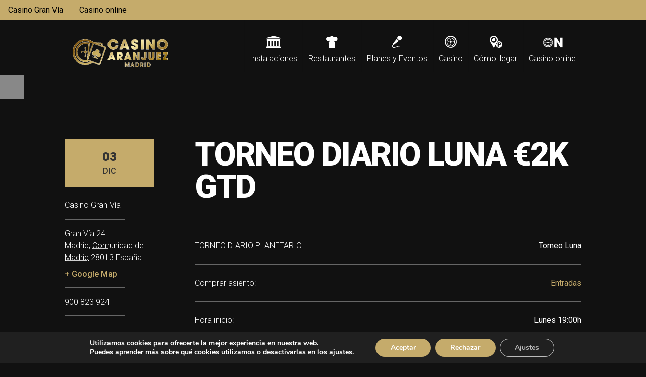

--- FILE ---
content_type: text/html; charset=UTF-8
request_url: https://www.casinoaranjuez.com/evento/torneo-diario-luna-50-5-031218/
body_size: 26466
content:

<!doctype html>
<html lang="es">
  <head>
  <meta charset="utf-8">
  <meta http-equiv="x-ua-compatible" content="ie=edge">
  <meta name="viewport" content="width=device-width, initial-scale=1">
  <link rel='stylesheet' id='tec-variables-skeleton-css' href='https://www.casinoaranjuez.com/wp-content/plugins/event-tickets/common/build/css/variables-skeleton.css?ver=6.10.0'  media='all' />
<link rel='stylesheet' id='tribe-common-skeleton-style-css' href='https://www.casinoaranjuez.com/wp-content/plugins/event-tickets/common/build/css/common-skeleton.css?ver=6.10.0'  media='all' />
<link rel='stylesheet' id='tribe-events-views-v2-bootstrap-datepicker-styles-css' href='https://www.casinoaranjuez.com/wp-content/plugins/the-events-calendar/vendor/bootstrap-datepicker/css/bootstrap-datepicker.standalone.min.css?ver=6.15.12.2'  media='all' />
<link rel='stylesheet' id='tribe-tooltipster-css-css' href='https://www.casinoaranjuez.com/wp-content/plugins/event-tickets/common/vendor/tooltipster/tooltipster.bundle.min.css?ver=6.10.0'  media='all' />
<link rel='stylesheet' id='tribe-events-views-v2-skeleton-css' href='https://www.casinoaranjuez.com/wp-content/plugins/the-events-calendar/build/css/views-skeleton.css?ver=6.15.12.2'  media='all' />
<link rel='stylesheet' id='tec-variables-full-css' href='https://www.casinoaranjuez.com/wp-content/plugins/event-tickets/common/build/css/variables-full.css?ver=6.10.0'  media='all' />
<link rel='stylesheet' id='tribe-common-full-style-css' href='https://www.casinoaranjuez.com/wp-content/plugins/event-tickets/common/build/css/common-full.css?ver=6.10.0'  media='all' />
<link rel='stylesheet' id='tribe-events-views-v2-full-css' href='https://www.casinoaranjuez.com/wp-content/plugins/the-events-calendar/build/css/views-full.css?ver=6.15.12.2'  media='all' />
<link rel='stylesheet' id='tribe-events-views-v2-print-css' href='https://www.casinoaranjuez.com/wp-content/plugins/the-events-calendar/build/css/views-print.css?ver=6.15.12.2'  media='print' />
<meta name='robots' content='index, follow, max-image-preview:large, max-snippet:-1, max-video-preview:-1' />

	<!-- This site is optimized with the Yoast SEO plugin v26.5 - https://yoast.com/wordpress/plugins/seo/ -->
	<title>TORNEO DIARIO LUNA €2K GTD &#8226; Casino Aranjuez</title>
	<link rel="canonical" href="https://www.casinoaranjuez.com/evento/torneo-diario-luna-50-5-031218/" />
	<meta property="og:locale" content="es_ES" />
	<meta property="og:type" content="article" />
	<meta property="og:title" content="TORNEO DIARIO LUNA €2K GTD &#8226; Casino Aranjuez" />
	<meta property="og:description" content="TORNEO DIARIO PLANETARIO: Torneo Luna Comprar asiento: Entradas Hora inicio: Lunes 19:00h Buy in: 50€+5€ Garantizado: 2.000€ Puntos: 50.000 iniciales Niveles: 20&#8242; / 25&#8242; Registro extendido: 10 niveles + break cena (23h ..." />
	<meta property="og:url" content="https://www.casinoaranjuez.com/evento/torneo-diario-luna-50-5-031218/" />
	<meta property="og:site_name" content="Casino Aranjuez" />
	<meta property="article:publisher" content="https://www.facebook.com/grancasinoaranjuez" />
	<meta property="article:modified_time" content="2018-11-22T12:11:05+00:00" />
	<meta property="og:image" content="https://www.casinoaranjuez.com/wp-content/uploads/2022/10/gran-casino-aranjuez-madrid-scaled.jpg" />
	<meta property="og:image:width" content="2560" />
	<meta property="og:image:height" content="1703" />
	<meta property="og:image:type" content="image/jpeg" />
	<meta name="twitter:card" content="summary_large_image" />
	<meta name="twitter:site" content="@CasinoAranjuez" />
	<script type="application/ld+json" class="yoast-schema-graph">{"@context":"https://schema.org","@graph":[{"@type":"WebPage","@id":"https://www.casinoaranjuez.com/evento/torneo-diario-luna-50-5-031218/","url":"https://www.casinoaranjuez.com/evento/torneo-diario-luna-50-5-031218/","name":"TORNEO DIARIO LUNA €2K GTD &#8226; Casino Aranjuez","isPartOf":{"@id":"https://www.casinoaranjuez.com/#website"},"datePublished":"2018-11-22T12:11:03+00:00","dateModified":"2018-11-22T12:11:05+00:00","breadcrumb":{"@id":"https://www.casinoaranjuez.com/evento/torneo-diario-luna-50-5-031218/#breadcrumb"},"inLanguage":"es","potentialAction":[{"@type":"ReadAction","target":["https://www.casinoaranjuez.com/evento/torneo-diario-luna-50-5-031218/"]}]},{"@type":"BreadcrumbList","@id":"https://www.casinoaranjuez.com/evento/torneo-diario-luna-50-5-031218/#breadcrumb","itemListElement":[{"@type":"ListItem","position":1,"name":"Portada","item":"https://www.casinoaranjuez.com/"},{"@type":"ListItem","position":2,"name":"Eventos","item":"https://www.casinoaranjuez.com/eventos/"},{"@type":"ListItem","position":3,"name":"TORNEO DIARIO LUNA €2K GTD"}]},{"@type":"WebSite","@id":"https://www.casinoaranjuez.com/#website","url":"https://www.casinoaranjuez.com/","name":"Casino Aranjuez","description":"Casino Aranjuez. Poker.Ruleta. Black Jack. Slots, Bodas y eventos.","publisher":{"@id":"https://www.casinoaranjuez.com/#organization"},"potentialAction":[{"@type":"SearchAction","target":{"@type":"EntryPoint","urlTemplate":"https://www.casinoaranjuez.com/?s={search_term_string}"},"query-input":{"@type":"PropertyValueSpecification","valueRequired":true,"valueName":"search_term_string"}}],"inLanguage":"es"},{"@type":"Organization","@id":"https://www.casinoaranjuez.com/#organization","name":"Casino Gran Vía","url":"https://www.casinoaranjuez.com/","logo":{"@type":"ImageObject","inLanguage":"es","@id":"https://www.casinoaranjuez.com/#/schema/logo/image/","url":"https://www.casinoaranjuez.com/wp-content/uploads/2023/08/casino-aranjuez-logo-23-520x150-1.png","contentUrl":"https://www.casinoaranjuez.com/wp-content/uploads/2023/08/casino-aranjuez-logo-23-520x150-1.png","width":520,"height":150,"caption":"Casino Gran Vía"},"image":{"@id":"https://www.casinoaranjuez.com/#/schema/logo/image/"},"sameAs":["https://www.facebook.com/grancasinoaranjuez","https://x.com/CasinoAranjuez","https://www.instagram.com/grancasinoaranjuez/","https://www.youtube.com/channel/UCin3UHLGogq-vQVrrnLAr-Q"]},{"@type":"Event","name":"TORNEO DIARIO LUNA €2K GTD","description":"TORNEO DIARIO PLANETARIO: Torneo Luna Comprar asiento: Entradas Hora inicio: Lunes 19:00h Buy in: 50€+5€ Garantizado: 2.000€ Puntos: 50.000 iniciales Niveles: 20&#8242; / 25&#8242; Registro extendido: 10 niveles + break cena (23h ...","url":"https://www.casinoaranjuez.com/evento/torneo-diario-luna-50-5-031218/","offers":[{"@type":"Offer","url":"https://www.casinoaranjuez.com/evento/torneo-diario-luna-50-5-031218/","price":55,"availability":"InStock","priceCurrency":"EUR","validFrom":"2018-11-22T00:00:00+00:00"}],"eventAttendanceMode":"https://schema.org/OfflineEventAttendanceMode","eventStatus":"https://schema.org/EventScheduled","startDate":"2018-12-03T06:00:00+01:00","endDate":"2018-12-04T05:59:59+01:00","location":{"@type":"Place","name":"Casino Gran Vía","description":"","url":"","address":{"@type":"PostalAddress","streetAddress":"Gran Vía 24","addressLocality":"Madrid","addressRegion":"Comunidad de Madrid","postalCode":"28013","addressCountry":"España"},"telephone":"900 823 924","sameAs":""},"@id":"https://www.casinoaranjuez.com/evento/torneo-diario-luna-50-5-031218/#event","mainEntityOfPage":{"@id":"https://www.casinoaranjuez.com/evento/torneo-diario-luna-50-5-031218/"}}]}</script>
	<!-- / Yoast SEO plugin. -->


<link rel='dns-prefetch' href='//maps.google.com' />
<link rel='dns-prefetch' href='//fonts.googleapis.com' />
<link rel="preload" href="https://www.casinoaranjuez.com/wp-content/uploads/2025/04/casino-aranjuez-lg2.png" as="image" />
<link rel="alternate" title="oEmbed (JSON)" type="application/json+oembed" href="https://www.casinoaranjuez.com/wp-json/oembed/1.0/embed?url=https%3A%2F%2Fwww.casinoaranjuez.com%2Fevento%2Ftorneo-diario-luna-50-5-031218%2F" />
<link rel="alternate" title="oEmbed (XML)" type="text/xml+oembed" href="https://www.casinoaranjuez.com/wp-json/oembed/1.0/embed?url=https%3A%2F%2Fwww.casinoaranjuez.com%2Fevento%2Ftorneo-diario-luna-50-5-031218%2F&#038;format=xml" />
		<!-- This site uses the Google Analytics by MonsterInsights plugin v9.10.0 - Using Analytics tracking - https://www.monsterinsights.com/ -->
							<script src="//www.googletagmanager.com/gtag/js?id=G-1MVDXGER0H"  data-cfasync="false" data-wpfc-render="false" type="text/javascript" async></script>
			<script data-cfasync="false" data-wpfc-render="false" type="text/javascript">
				var mi_version = '9.10.0';
				var mi_track_user = true;
				var mi_no_track_reason = '';
								var MonsterInsightsDefaultLocations = {"page_location":"https:\/\/www.casinoaranjuez.com\/evento\/torneo-diario-luna-50-5-031218\/"};
								if ( typeof MonsterInsightsPrivacyGuardFilter === 'function' ) {
					var MonsterInsightsLocations = (typeof MonsterInsightsExcludeQuery === 'object') ? MonsterInsightsPrivacyGuardFilter( MonsterInsightsExcludeQuery ) : MonsterInsightsPrivacyGuardFilter( MonsterInsightsDefaultLocations );
				} else {
					var MonsterInsightsLocations = (typeof MonsterInsightsExcludeQuery === 'object') ? MonsterInsightsExcludeQuery : MonsterInsightsDefaultLocations;
				}

								var disableStrs = [
										'ga-disable-G-1MVDXGER0H',
									];

				/* Function to detect opted out users */
				function __gtagTrackerIsOptedOut() {
					for (var index = 0; index < disableStrs.length; index++) {
						if (document.cookie.indexOf(disableStrs[index] + '=true') > -1) {
							return true;
						}
					}

					return false;
				}

				/* Disable tracking if the opt-out cookie exists. */
				if (__gtagTrackerIsOptedOut()) {
					for (var index = 0; index < disableStrs.length; index++) {
						window[disableStrs[index]] = true;
					}
				}

				/* Opt-out function */
				function __gtagTrackerOptout() {
					for (var index = 0; index < disableStrs.length; index++) {
						document.cookie = disableStrs[index] + '=true; expires=Thu, 31 Dec 2099 23:59:59 UTC; path=/';
						window[disableStrs[index]] = true;
					}
				}

				if ('undefined' === typeof gaOptout) {
					function gaOptout() {
						__gtagTrackerOptout();
					}
				}
								window.dataLayer = window.dataLayer || [];

				window.MonsterInsightsDualTracker = {
					helpers: {},
					trackers: {},
				};
				if (mi_track_user) {
					function __gtagDataLayer() {
						dataLayer.push(arguments);
					}

					function __gtagTracker(type, name, parameters) {
						if (!parameters) {
							parameters = {};
						}

						if (parameters.send_to) {
							__gtagDataLayer.apply(null, arguments);
							return;
						}

						if (type === 'event') {
														parameters.send_to = monsterinsights_frontend.v4_id;
							var hookName = name;
							if (typeof parameters['event_category'] !== 'undefined') {
								hookName = parameters['event_category'] + ':' + name;
							}

							if (typeof MonsterInsightsDualTracker.trackers[hookName] !== 'undefined') {
								MonsterInsightsDualTracker.trackers[hookName](parameters);
							} else {
								__gtagDataLayer('event', name, parameters);
							}
							
						} else {
							__gtagDataLayer.apply(null, arguments);
						}
					}

					__gtagTracker('js', new Date());
					__gtagTracker('set', {
						'developer_id.dZGIzZG': true,
											});
					if ( MonsterInsightsLocations.page_location ) {
						__gtagTracker('set', MonsterInsightsLocations);
					}
										__gtagTracker('config', 'G-1MVDXGER0H', {"forceSSL":"true"} );
										window.gtag = __gtagTracker;										(function () {
						/* https://developers.google.com/analytics/devguides/collection/analyticsjs/ */
						/* ga and __gaTracker compatibility shim. */
						var noopfn = function () {
							return null;
						};
						var newtracker = function () {
							return new Tracker();
						};
						var Tracker = function () {
							return null;
						};
						var p = Tracker.prototype;
						p.get = noopfn;
						p.set = noopfn;
						p.send = function () {
							var args = Array.prototype.slice.call(arguments);
							args.unshift('send');
							__gaTracker.apply(null, args);
						};
						var __gaTracker = function () {
							var len = arguments.length;
							if (len === 0) {
								return;
							}
							var f = arguments[len - 1];
							if (typeof f !== 'object' || f === null || typeof f.hitCallback !== 'function') {
								if ('send' === arguments[0]) {
									var hitConverted, hitObject = false, action;
									if ('event' === arguments[1]) {
										if ('undefined' !== typeof arguments[3]) {
											hitObject = {
												'eventAction': arguments[3],
												'eventCategory': arguments[2],
												'eventLabel': arguments[4],
												'value': arguments[5] ? arguments[5] : 1,
											}
										}
									}
									if ('pageview' === arguments[1]) {
										if ('undefined' !== typeof arguments[2]) {
											hitObject = {
												'eventAction': 'page_view',
												'page_path': arguments[2],
											}
										}
									}
									if (typeof arguments[2] === 'object') {
										hitObject = arguments[2];
									}
									if (typeof arguments[5] === 'object') {
										Object.assign(hitObject, arguments[5]);
									}
									if ('undefined' !== typeof arguments[1].hitType) {
										hitObject = arguments[1];
										if ('pageview' === hitObject.hitType) {
											hitObject.eventAction = 'page_view';
										}
									}
									if (hitObject) {
										action = 'timing' === arguments[1].hitType ? 'timing_complete' : hitObject.eventAction;
										hitConverted = mapArgs(hitObject);
										__gtagTracker('event', action, hitConverted);
									}
								}
								return;
							}

							function mapArgs(args) {
								var arg, hit = {};
								var gaMap = {
									'eventCategory': 'event_category',
									'eventAction': 'event_action',
									'eventLabel': 'event_label',
									'eventValue': 'event_value',
									'nonInteraction': 'non_interaction',
									'timingCategory': 'event_category',
									'timingVar': 'name',
									'timingValue': 'value',
									'timingLabel': 'event_label',
									'page': 'page_path',
									'location': 'page_location',
									'title': 'page_title',
									'referrer' : 'page_referrer',
								};
								for (arg in args) {
																		if (!(!args.hasOwnProperty(arg) || !gaMap.hasOwnProperty(arg))) {
										hit[gaMap[arg]] = args[arg];
									} else {
										hit[arg] = args[arg];
									}
								}
								return hit;
							}

							try {
								f.hitCallback();
							} catch (ex) {
							}
						};
						__gaTracker.create = newtracker;
						__gaTracker.getByName = newtracker;
						__gaTracker.getAll = function () {
							return [];
						};
						__gaTracker.remove = noopfn;
						__gaTracker.loaded = true;
						window['__gaTracker'] = __gaTracker;
					})();
									} else {
										console.log("");
					(function () {
						function __gtagTracker() {
							return null;
						}

						window['__gtagTracker'] = __gtagTracker;
						window['gtag'] = __gtagTracker;
					})();
									}
			</script>
							<!-- / Google Analytics by MonsterInsights -->
		<style id='wp-img-auto-sizes-contain-inline-css' type='text/css'>
img:is([sizes=auto i],[sizes^="auto," i]){contain-intrinsic-size:3000px 1500px}
/*# sourceURL=wp-img-auto-sizes-contain-inline-css */
</style>
<link rel='stylesheet' id='tec-tickets-plus-purchase-rules-frontend-single-post-style-css' href='https://www.casinoaranjuez.com/wp-content/plugins/event-tickets-plus/build/purchaseRules/singlePost.css?ver=6.9.0'  media='all' />
<link rel='stylesheet' id='dashicons-css' href='https://www.casinoaranjuez.com/wp-includes/css/dashicons.min.css?ver=6.9'  media='all' />
<link rel='stylesheet' id='event-tickets-plus-tickets-css-css' href='https://www.casinoaranjuez.com/wp-content/plugins/event-tickets-plus/build/css/tickets.css?ver=6.9.0'  media='all' />
<link rel='stylesheet' id='event-tickets-tickets-css-css' href='https://www.casinoaranjuez.com/wp-content/plugins/event-tickets/build/css/tickets-v1.css?ver=5.27.0'  media='all' />
<link rel='stylesheet' id='event-tickets-tickets-rsvp-css-css' href='https://www.casinoaranjuez.com/wp-content/plugins/event-tickets/build/css/rsvp-v1.css?ver=5.27.0'  media='all' />
<link rel='stylesheet' id='tribe-events-v2-single-skeleton-css' href='https://www.casinoaranjuez.com/wp-content/plugins/the-events-calendar/build/css/tribe-events-single-skeleton.css?ver=6.15.12.2'  media='all' />
<link rel='stylesheet' id='tribe-events-v2-single-skeleton-full-css' href='https://www.casinoaranjuez.com/wp-content/plugins/the-events-calendar/build/css/tribe-events-single-full.css?ver=6.15.12.2'  media='all' />
<link rel='stylesheet' id='wp-block-library-css' href='https://www.casinoaranjuez.com/wp-includes/css/dist/block-library/style.min.css?ver=6.9'  media='all' />
<style id='global-styles-inline-css' type='text/css'>
:root{--wp--preset--aspect-ratio--square: 1;--wp--preset--aspect-ratio--4-3: 4/3;--wp--preset--aspect-ratio--3-4: 3/4;--wp--preset--aspect-ratio--3-2: 3/2;--wp--preset--aspect-ratio--2-3: 2/3;--wp--preset--aspect-ratio--16-9: 16/9;--wp--preset--aspect-ratio--9-16: 9/16;--wp--preset--color--black: #000000;--wp--preset--color--cyan-bluish-gray: #abb8c3;--wp--preset--color--white: #ffffff;--wp--preset--color--pale-pink: #f78da7;--wp--preset--color--vivid-red: #cf2e2e;--wp--preset--color--luminous-vivid-orange: #ff6900;--wp--preset--color--luminous-vivid-amber: #fcb900;--wp--preset--color--light-green-cyan: #7bdcb5;--wp--preset--color--vivid-green-cyan: #00d084;--wp--preset--color--pale-cyan-blue: #8ed1fc;--wp--preset--color--vivid-cyan-blue: #0693e3;--wp--preset--color--vivid-purple: #9b51e0;--wp--preset--gradient--vivid-cyan-blue-to-vivid-purple: linear-gradient(135deg,rgb(6,147,227) 0%,rgb(155,81,224) 100%);--wp--preset--gradient--light-green-cyan-to-vivid-green-cyan: linear-gradient(135deg,rgb(122,220,180) 0%,rgb(0,208,130) 100%);--wp--preset--gradient--luminous-vivid-amber-to-luminous-vivid-orange: linear-gradient(135deg,rgb(252,185,0) 0%,rgb(255,105,0) 100%);--wp--preset--gradient--luminous-vivid-orange-to-vivid-red: linear-gradient(135deg,rgb(255,105,0) 0%,rgb(207,46,46) 100%);--wp--preset--gradient--very-light-gray-to-cyan-bluish-gray: linear-gradient(135deg,rgb(238,238,238) 0%,rgb(169,184,195) 100%);--wp--preset--gradient--cool-to-warm-spectrum: linear-gradient(135deg,rgb(74,234,220) 0%,rgb(151,120,209) 20%,rgb(207,42,186) 40%,rgb(238,44,130) 60%,rgb(251,105,98) 80%,rgb(254,248,76) 100%);--wp--preset--gradient--blush-light-purple: linear-gradient(135deg,rgb(255,206,236) 0%,rgb(152,150,240) 100%);--wp--preset--gradient--blush-bordeaux: linear-gradient(135deg,rgb(254,205,165) 0%,rgb(254,45,45) 50%,rgb(107,0,62) 100%);--wp--preset--gradient--luminous-dusk: linear-gradient(135deg,rgb(255,203,112) 0%,rgb(199,81,192) 50%,rgb(65,88,208) 100%);--wp--preset--gradient--pale-ocean: linear-gradient(135deg,rgb(255,245,203) 0%,rgb(182,227,212) 50%,rgb(51,167,181) 100%);--wp--preset--gradient--electric-grass: linear-gradient(135deg,rgb(202,248,128) 0%,rgb(113,206,126) 100%);--wp--preset--gradient--midnight: linear-gradient(135deg,rgb(2,3,129) 0%,rgb(40,116,252) 100%);--wp--preset--font-size--small: 13px;--wp--preset--font-size--medium: 20px;--wp--preset--font-size--large: 36px;--wp--preset--font-size--x-large: 42px;--wp--preset--spacing--20: 0.44rem;--wp--preset--spacing--30: 0.67rem;--wp--preset--spacing--40: 1rem;--wp--preset--spacing--50: 1.5rem;--wp--preset--spacing--60: 2.25rem;--wp--preset--spacing--70: 3.38rem;--wp--preset--spacing--80: 5.06rem;--wp--preset--shadow--natural: 6px 6px 9px rgba(0, 0, 0, 0.2);--wp--preset--shadow--deep: 12px 12px 50px rgba(0, 0, 0, 0.4);--wp--preset--shadow--sharp: 6px 6px 0px rgba(0, 0, 0, 0.2);--wp--preset--shadow--outlined: 6px 6px 0px -3px rgb(255, 255, 255), 6px 6px rgb(0, 0, 0);--wp--preset--shadow--crisp: 6px 6px 0px rgb(0, 0, 0);}:where(.is-layout-flex){gap: 0.5em;}:where(.is-layout-grid){gap: 0.5em;}body .is-layout-flex{display: flex;}.is-layout-flex{flex-wrap: wrap;align-items: center;}.is-layout-flex > :is(*, div){margin: 0;}body .is-layout-grid{display: grid;}.is-layout-grid > :is(*, div){margin: 0;}:where(.wp-block-columns.is-layout-flex){gap: 2em;}:where(.wp-block-columns.is-layout-grid){gap: 2em;}:where(.wp-block-post-template.is-layout-flex){gap: 1.25em;}:where(.wp-block-post-template.is-layout-grid){gap: 1.25em;}.has-black-color{color: var(--wp--preset--color--black) !important;}.has-cyan-bluish-gray-color{color: var(--wp--preset--color--cyan-bluish-gray) !important;}.has-white-color{color: var(--wp--preset--color--white) !important;}.has-pale-pink-color{color: var(--wp--preset--color--pale-pink) !important;}.has-vivid-red-color{color: var(--wp--preset--color--vivid-red) !important;}.has-luminous-vivid-orange-color{color: var(--wp--preset--color--luminous-vivid-orange) !important;}.has-luminous-vivid-amber-color{color: var(--wp--preset--color--luminous-vivid-amber) !important;}.has-light-green-cyan-color{color: var(--wp--preset--color--light-green-cyan) !important;}.has-vivid-green-cyan-color{color: var(--wp--preset--color--vivid-green-cyan) !important;}.has-pale-cyan-blue-color{color: var(--wp--preset--color--pale-cyan-blue) !important;}.has-vivid-cyan-blue-color{color: var(--wp--preset--color--vivid-cyan-blue) !important;}.has-vivid-purple-color{color: var(--wp--preset--color--vivid-purple) !important;}.has-black-background-color{background-color: var(--wp--preset--color--black) !important;}.has-cyan-bluish-gray-background-color{background-color: var(--wp--preset--color--cyan-bluish-gray) !important;}.has-white-background-color{background-color: var(--wp--preset--color--white) !important;}.has-pale-pink-background-color{background-color: var(--wp--preset--color--pale-pink) !important;}.has-vivid-red-background-color{background-color: var(--wp--preset--color--vivid-red) !important;}.has-luminous-vivid-orange-background-color{background-color: var(--wp--preset--color--luminous-vivid-orange) !important;}.has-luminous-vivid-amber-background-color{background-color: var(--wp--preset--color--luminous-vivid-amber) !important;}.has-light-green-cyan-background-color{background-color: var(--wp--preset--color--light-green-cyan) !important;}.has-vivid-green-cyan-background-color{background-color: var(--wp--preset--color--vivid-green-cyan) !important;}.has-pale-cyan-blue-background-color{background-color: var(--wp--preset--color--pale-cyan-blue) !important;}.has-vivid-cyan-blue-background-color{background-color: var(--wp--preset--color--vivid-cyan-blue) !important;}.has-vivid-purple-background-color{background-color: var(--wp--preset--color--vivid-purple) !important;}.has-black-border-color{border-color: var(--wp--preset--color--black) !important;}.has-cyan-bluish-gray-border-color{border-color: var(--wp--preset--color--cyan-bluish-gray) !important;}.has-white-border-color{border-color: var(--wp--preset--color--white) !important;}.has-pale-pink-border-color{border-color: var(--wp--preset--color--pale-pink) !important;}.has-vivid-red-border-color{border-color: var(--wp--preset--color--vivid-red) !important;}.has-luminous-vivid-orange-border-color{border-color: var(--wp--preset--color--luminous-vivid-orange) !important;}.has-luminous-vivid-amber-border-color{border-color: var(--wp--preset--color--luminous-vivid-amber) !important;}.has-light-green-cyan-border-color{border-color: var(--wp--preset--color--light-green-cyan) !important;}.has-vivid-green-cyan-border-color{border-color: var(--wp--preset--color--vivid-green-cyan) !important;}.has-pale-cyan-blue-border-color{border-color: var(--wp--preset--color--pale-cyan-blue) !important;}.has-vivid-cyan-blue-border-color{border-color: var(--wp--preset--color--vivid-cyan-blue) !important;}.has-vivid-purple-border-color{border-color: var(--wp--preset--color--vivid-purple) !important;}.has-vivid-cyan-blue-to-vivid-purple-gradient-background{background: var(--wp--preset--gradient--vivid-cyan-blue-to-vivid-purple) !important;}.has-light-green-cyan-to-vivid-green-cyan-gradient-background{background: var(--wp--preset--gradient--light-green-cyan-to-vivid-green-cyan) !important;}.has-luminous-vivid-amber-to-luminous-vivid-orange-gradient-background{background: var(--wp--preset--gradient--luminous-vivid-amber-to-luminous-vivid-orange) !important;}.has-luminous-vivid-orange-to-vivid-red-gradient-background{background: var(--wp--preset--gradient--luminous-vivid-orange-to-vivid-red) !important;}.has-very-light-gray-to-cyan-bluish-gray-gradient-background{background: var(--wp--preset--gradient--very-light-gray-to-cyan-bluish-gray) !important;}.has-cool-to-warm-spectrum-gradient-background{background: var(--wp--preset--gradient--cool-to-warm-spectrum) !important;}.has-blush-light-purple-gradient-background{background: var(--wp--preset--gradient--blush-light-purple) !important;}.has-blush-bordeaux-gradient-background{background: var(--wp--preset--gradient--blush-bordeaux) !important;}.has-luminous-dusk-gradient-background{background: var(--wp--preset--gradient--luminous-dusk) !important;}.has-pale-ocean-gradient-background{background: var(--wp--preset--gradient--pale-ocean) !important;}.has-electric-grass-gradient-background{background: var(--wp--preset--gradient--electric-grass) !important;}.has-midnight-gradient-background{background: var(--wp--preset--gradient--midnight) !important;}.has-small-font-size{font-size: var(--wp--preset--font-size--small) !important;}.has-medium-font-size{font-size: var(--wp--preset--font-size--medium) !important;}.has-large-font-size{font-size: var(--wp--preset--font-size--large) !important;}.has-x-large-font-size{font-size: var(--wp--preset--font-size--x-large) !important;}
/*# sourceURL=global-styles-inline-css */
</style>

<style id='classic-theme-styles-inline-css' type='text/css'>
/*! This file is auto-generated */
.wp-block-button__link{color:#fff;background-color:#32373c;border-radius:9999px;box-shadow:none;text-decoration:none;padding:calc(.667em + 2px) calc(1.333em + 2px);font-size:1.125em}.wp-block-file__button{background:#32373c;color:#fff;text-decoration:none}
/*# sourceURL=/wp-includes/css/classic-themes.min.css */
</style>
<style id='age-gate-custom-inline-css' type='text/css'>
:root{--ag-background-color: rgba(0,0,0,0);--ag-background-image-position: center center;--ag-background-image-opacity: 1;--ag-form-background: rgba(0,0,0,1);--ag-text-color: #ffffff;--ag-blur: 5px;}
/*# sourceURL=age-gate-custom-inline-css */
</style>
<link rel='stylesheet' id='age-gate-css' href='https://www.casinoaranjuez.com/wp-content/plugins/age-gate/dist/main.css?ver=3.7.2'  media='all' />
<style id='age-gate-options-inline-css' type='text/css'>
:root{--ag-background-color: rgba(0,0,0,0);--ag-background-image-position: center center;--ag-background-image-opacity: 1;--ag-form-background: rgba(0,0,0,1);--ag-text-color: #ffffff;--ag-blur: 5px;}
/*# sourceURL=age-gate-options-inline-css */
</style>
<link rel='stylesheet' id='contact-form-7-css' href='https://www.casinoaranjuez.com/wp-content/plugins/contact-form-7/includes/css/styles.css?ver=6.1.4'  media='all' />
<link rel='stylesheet' id='woocommerce-layout-css' href='https://www.casinoaranjuez.com/wp-content/plugins/woocommerce/assets/css/woocommerce-layout.css?ver=10.3.6'  media='all' />
<link rel='stylesheet' id='woocommerce-smallscreen-css' href='https://www.casinoaranjuez.com/wp-content/plugins/woocommerce/assets/css/woocommerce-smallscreen.css?ver=10.3.6'  media='only screen and (max-width: 768px)' />
<link rel='stylesheet' id='woocommerce-general-css' href='https://www.casinoaranjuez.com/wp-content/plugins/woocommerce/assets/css/woocommerce.css?ver=10.3.6'  media='all' />
<style id='woocommerce-inline-inline-css' type='text/css'>
.woocommerce form .form-row .required { visibility: visible; }
/*# sourceURL=woocommerce-inline-inline-css */
</style>
<link rel='stylesheet' id='brands-styles-css' href='https://www.casinoaranjuez.com/wp-content/plugins/woocommerce/assets/css/brands.css?ver=10.3.6'  media='all' />
<style id='vtmin-inline-css-inline-css' type='text/css'>

		/*CSS for Mimimum Error Msg Display*/
            table.shop_table {clear:left} /*woo-only override, for table following msgs on cart page, but css also hits the same table on checkout page(no effect)*/
            div.vtmin-error {
              margin: 30px 0 0 0%;  /* v1.09.8 */
              /* v1.09.8 */
              /* margin: 30px 0 0 -15%; */
              /* width: 120%; */                
              width: 100%;   /* v1.09.8 */
              background-color: #FFEBE8;
              border-color: #CC0000;
              padding: 5px 0.6em;
              border-radius: 3px 3px 3px 3px;
              border-style: solid;
              border-width: 1px;
              line-height: 12px;
              font-size:10px;
              height:auto;
              float:left;
            }
            /* TEST TEST TEST TEST*********************************/
            /*div.vtmin-error p {  color:red; } */
            
            div.vtmin-error p {font-size:14px;line-height: 18px;}
            div.vtmin-error .error-title {
              color: red;
              font-size: 12px;
              letter-spacing: 0.1em;
              line-height: 2.6em;
              padding-bottom: 2px;
              text-decoration: underline;
              text-transform: uppercase;
            }
            div.vtmin-error .black-font {color:black;}
            div.vtmin-error .errmsg-begin {color:black;margin-left:20px;}
            div.vtmin-error .black-font-italic {color:black; font-style:italic;}
            div.vtmin-error .red-font-italic {color:red; font-style:italic;}
            div.vtmin-error .errmsg-text {color:blue;}
            div.vtmin-error .errmsg-amt-current,
            div.vtmin-error .errmsg-amt-required {  
              font-style:italic;
              }
             
             
             /* ***************************************************************** */
             /* TABLE FORMAT ERROR MSG AREA  */
             /* ***************************************************************** */
            div.vtmin-error #table-error-messages {float:left; color:black; width:100%;}
            div.vtmin-error .table-titles {float:left; width:100%; margin-top:15px;}
            div.vtmin-error .product-column {float:left; width:42%; }
            div.vtmin-error .quantity-column {float:left; width:18%; }
            div.vtmin-error .price-column {float:left; width:15%; } 
            div.vtmin-error .total-column {float:left; /*width:25%; */}
            div.vtmin-error .product-column-title, 
            div.vtmin-error .quantity-column-title, 
            div.vtmin-error .price-column-title, 
            div.vtmin-error .total-column-title {
              text-decoration:underline; 
              } 
            div.vtmin-error .quantity-column-total, 
            div.vtmin-error .total-column-total {
              text-decoration:overline; font-weight:bold; font-style:italic; width:auto;
              }
            div.vtmin-error .table-error-msg {color:blue; float:left; margin:3px 0 3px 20px; font-size:16px;} 
            div.vtmin-error .bold-this {font-weight:bold}
             
            div.vtmin-error .table-msg-line {float:left; width:100%;}
            div.vtmin-error .table-totals-line {float:left; width:100%;}
            div.vtmin-error .table-text-line {float:left; width:100%;}
            
            div.vtmin-error .rule-id {font-size:10px;margin-left:5px;color:black;}
             
            /*2.0.0a begin*/           
                                        
            div#line-cnt1,
            div#line-cnt2,
            div#line-cnt3,
            div#line-cnt4,
            div#line-cnt5,
            div#line-cnt6,
            div#line-cnt7,
            div#line-cnt8,
            div#line-cnt9,
            div#line-cnt10,
            div#line-cnt11,
            div#line-cnt12,
            div#line-cnt13,
            div#line-cnt14,
            div#line-cnt15,
            div#line-cnt16,
            div#line-cnt17,
            div#line-cnt18,
            div#line-cnt19,
            div#line-cnt20 {height:auto;}             
            /*2.0.0a end*/ 
             
            /*alternating colors for rule groups*/
            
            div.vtmin-error .color-grp0 {color:RGB(197, 3, 3);}  /*dark red*/
            div.vtmin-error .color-grp1 {color:RGB(197, 3, 3);}  /*dark red*/
            div.vtmin-error .color-grp2 {color:RGB(197, 3, 3);}  /*dark red*/
            div.vtmin-error .color-grp3 {color:RGB(197, 3, 3);}  /*dark red*/
            div.vtmin-error .color-grp4 {color:RGB(197, 3, 3);}  /*dark red*/
            div.vtmin-error .color-grp5 {color:RGB(197, 3, 3);}  /*dark red*/
            div.vtmin-error .color-grp6 {color:RGB(197, 3, 3);}  /*dark red*/
            div.vtmin-error .color-grp7 {color:RGB(197, 3, 3);}  /*dark red*/
            div.vtmin-error .color-grp8 {color:RGB(197, 3, 3);}  /*dark red*/
            div.vtmin-error .color-grp9 {color:RGB(197, 3, 3);}  /*dark red*/
            div.vtmin-error .color-grp10 {color:RGB(197, 3, 3);}  /*dark red*/
            div.vtmin-error .color-grp11 {color:RGB(197, 3, 3);}  /*dark red*/
            div.vtmin-error .color-grp12 {color:RGB(197, 3, 3);}  /*dark red*/
            div.vtmin-error .color-grp13 {color:RGB(197, 3, 3);}  /*dark red*/
            div.vtmin-error .color-grp14 {color:RGB(197, 3, 3);}  /*dark red*/
            div.vtmin-error .color-grp15 {color:RGB(197, 3, 3);}  /*dark red*/
            div.vtmin-error .color-grp16 {color:RGB(197, 3, 3);}  /*dark red*/
            div.vtmin-error .color-grp17 {color:RGB(197, 3, 3);}  /*dark red*/
            div.vtmin-error .color-grp18 {color:RGB(197, 3, 3);}  /*dark red*/
            div.vtmin-error .color-grp19 {color:RGB(197, 3, 3);}  /*dark red*/
            div.vtmin-error .color-grp20 {color:RGB(197, 3, 3);}  /*dark red*/
            div.vtmin-error .color-xgrp1 {color:RGB(0, 255, 5);}  /*neon green*/            
            div.vtmin-error .color-xgrp2 {color:RGB(255, 93, 0);}  /*orange*/
            div.vtmin-error .color-xgrp3 {color:RGB(0, 115, 2);}  /*dark green*/
            div.vtmin-error .color-xgrp4 {color:RGB(244, 56, 56);}  /*light red*/
            div.vtmin-error .color-xgrp5 {color:RGB(255, 200, 0);}  /*ochre*/ 
            div.vtmin-error .color-xgrp6 {color:RGB(74, 178, 255);}  /*light blue*/
            div.vtmin-error .color-xgrp7 {color:RGB(37, 163, 162);}  /*dark teal*/                        
            div.vtmin-error .color-xgrp8 {color:RGB(47, 255, 253);}  /*light teal*/
            div.vtmin-error .color-xgrp9 {color:RGB(72, 157, 74);}  /*med green*/
            div.vtmin-error .color-xgrp10 {color:RGB(142, 146, 144);}  /*med grey*/            
            div.vtmin-error .color-xgrp11 {color:RGB(5, 71, 119);}  /*dark blue*/           
            div.vtmin-error .color-xgrp12 {color:RGB(0,0,0);}  /*black*/
           
/*# sourceURL=vtmin-inline-css-inline-css */
</style>
<link rel='stylesheet' id='hurrytimer-css' href='https://www.casinoaranjuez.com/wp-content/uploads/hurrytimer/css/9518b8bbafb7d6a8.css?ver=6.9'  media='all' />
<link rel='stylesheet' id='event-tickets-rsvp-css' href='https://www.casinoaranjuez.com/wp-content/plugins/event-tickets/build/css/rsvp.css?ver=5.27.0'  media='all' />
<link rel='stylesheet' id='ungrynerd/fonts-css' href='//fonts.googleapis.com/css?family=Roboto%3A300%2C400%2C500%2C900&#038;ver=6.9'  media='all' />
<link rel='stylesheet' id='ungrynerd/css-css' href='https://www.casinoaranjuez.com/wp-content/themes/casinogranvia/dist/styles/main-f98f26ef21.css'  media='all' />
<link rel='stylesheet' id='moove_gdpr_frontend-css' href='https://www.casinoaranjuez.com/wp-content/plugins/gdpr-cookie-compliance/dist/styles/gdpr-main.css?ver=5.0.9'  media='all' />
<style id='moove_gdpr_frontend-inline-css' type='text/css'>
#moove_gdpr_cookie_modal,#moove_gdpr_cookie_info_bar,.gdpr_cookie_settings_shortcode_content{font-family:&#039;Nunito&#039;,sans-serif}#moove_gdpr_save_popup_settings_button{background-color:#373737;color:#fff}#moove_gdpr_save_popup_settings_button:hover{background-color:#000}#moove_gdpr_cookie_info_bar .moove-gdpr-info-bar-container .moove-gdpr-info-bar-content a.mgbutton,#moove_gdpr_cookie_info_bar .moove-gdpr-info-bar-container .moove-gdpr-info-bar-content button.mgbutton{background-color:#c5ab6b}#moove_gdpr_cookie_modal .moove-gdpr-modal-content .moove-gdpr-modal-footer-content .moove-gdpr-button-holder a.mgbutton,#moove_gdpr_cookie_modal .moove-gdpr-modal-content .moove-gdpr-modal-footer-content .moove-gdpr-button-holder button.mgbutton,.gdpr_cookie_settings_shortcode_content .gdpr-shr-button.button-green{background-color:#c5ab6b;border-color:#c5ab6b}#moove_gdpr_cookie_modal .moove-gdpr-modal-content .moove-gdpr-modal-footer-content .moove-gdpr-button-holder a.mgbutton:hover,#moove_gdpr_cookie_modal .moove-gdpr-modal-content .moove-gdpr-modal-footer-content .moove-gdpr-button-holder button.mgbutton:hover,.gdpr_cookie_settings_shortcode_content .gdpr-shr-button.button-green:hover{background-color:#fff;color:#c5ab6b}#moove_gdpr_cookie_modal .moove-gdpr-modal-content .moove-gdpr-modal-close i,#moove_gdpr_cookie_modal .moove-gdpr-modal-content .moove-gdpr-modal-close span.gdpr-icon{background-color:#c5ab6b;border:1px solid #c5ab6b}#moove_gdpr_cookie_info_bar span.moove-gdpr-infobar-allow-all.focus-g,#moove_gdpr_cookie_info_bar span.moove-gdpr-infobar-allow-all:focus,#moove_gdpr_cookie_info_bar button.moove-gdpr-infobar-allow-all.focus-g,#moove_gdpr_cookie_info_bar button.moove-gdpr-infobar-allow-all:focus,#moove_gdpr_cookie_info_bar span.moove-gdpr-infobar-reject-btn.focus-g,#moove_gdpr_cookie_info_bar span.moove-gdpr-infobar-reject-btn:focus,#moove_gdpr_cookie_info_bar button.moove-gdpr-infobar-reject-btn.focus-g,#moove_gdpr_cookie_info_bar button.moove-gdpr-infobar-reject-btn:focus,#moove_gdpr_cookie_info_bar span.change-settings-button.focus-g,#moove_gdpr_cookie_info_bar span.change-settings-button:focus,#moove_gdpr_cookie_info_bar button.change-settings-button.focus-g,#moove_gdpr_cookie_info_bar button.change-settings-button:focus{-webkit-box-shadow:0 0 1px 3px #c5ab6b;-moz-box-shadow:0 0 1px 3px #c5ab6b;box-shadow:0 0 1px 3px #c5ab6b}#moove_gdpr_cookie_modal .moove-gdpr-modal-content .moove-gdpr-modal-close i:hover,#moove_gdpr_cookie_modal .moove-gdpr-modal-content .moove-gdpr-modal-close span.gdpr-icon:hover,#moove_gdpr_cookie_info_bar span[data-href]>u.change-settings-button{color:#c5ab6b}#moove_gdpr_cookie_modal .moove-gdpr-modal-content .moove-gdpr-modal-left-content #moove-gdpr-menu li.menu-item-selected a span.gdpr-icon,#moove_gdpr_cookie_modal .moove-gdpr-modal-content .moove-gdpr-modal-left-content #moove-gdpr-menu li.menu-item-selected button span.gdpr-icon{color:inherit}#moove_gdpr_cookie_modal .moove-gdpr-modal-content .moove-gdpr-modal-left-content #moove-gdpr-menu li a span.gdpr-icon,#moove_gdpr_cookie_modal .moove-gdpr-modal-content .moove-gdpr-modal-left-content #moove-gdpr-menu li button span.gdpr-icon{color:inherit}#moove_gdpr_cookie_modal .gdpr-acc-link{line-height:0;font-size:0;color:transparent;position:absolute}#moove_gdpr_cookie_modal .moove-gdpr-modal-content .moove-gdpr-modal-close:hover i,#moove_gdpr_cookie_modal .moove-gdpr-modal-content .moove-gdpr-modal-left-content #moove-gdpr-menu li a,#moove_gdpr_cookie_modal .moove-gdpr-modal-content .moove-gdpr-modal-left-content #moove-gdpr-menu li button,#moove_gdpr_cookie_modal .moove-gdpr-modal-content .moove-gdpr-modal-left-content #moove-gdpr-menu li button i,#moove_gdpr_cookie_modal .moove-gdpr-modal-content .moove-gdpr-modal-left-content #moove-gdpr-menu li a i,#moove_gdpr_cookie_modal .moove-gdpr-modal-content .moove-gdpr-tab-main .moove-gdpr-tab-main-content a:hover,#moove_gdpr_cookie_info_bar.moove-gdpr-dark-scheme .moove-gdpr-info-bar-container .moove-gdpr-info-bar-content a.mgbutton:hover,#moove_gdpr_cookie_info_bar.moove-gdpr-dark-scheme .moove-gdpr-info-bar-container .moove-gdpr-info-bar-content button.mgbutton:hover,#moove_gdpr_cookie_info_bar.moove-gdpr-dark-scheme .moove-gdpr-info-bar-container .moove-gdpr-info-bar-content a:hover,#moove_gdpr_cookie_info_bar.moove-gdpr-dark-scheme .moove-gdpr-info-bar-container .moove-gdpr-info-bar-content button:hover,#moove_gdpr_cookie_info_bar.moove-gdpr-dark-scheme .moove-gdpr-info-bar-container .moove-gdpr-info-bar-content span.change-settings-button:hover,#moove_gdpr_cookie_info_bar.moove-gdpr-dark-scheme .moove-gdpr-info-bar-container .moove-gdpr-info-bar-content button.change-settings-button:hover,#moove_gdpr_cookie_info_bar.moove-gdpr-dark-scheme .moove-gdpr-info-bar-container .moove-gdpr-info-bar-content u.change-settings-button:hover,#moove_gdpr_cookie_info_bar span[data-href]>u.change-settings-button,#moove_gdpr_cookie_info_bar.moove-gdpr-dark-scheme .moove-gdpr-info-bar-container .moove-gdpr-info-bar-content a.mgbutton.focus-g,#moove_gdpr_cookie_info_bar.moove-gdpr-dark-scheme .moove-gdpr-info-bar-container .moove-gdpr-info-bar-content button.mgbutton.focus-g,#moove_gdpr_cookie_info_bar.moove-gdpr-dark-scheme .moove-gdpr-info-bar-container .moove-gdpr-info-bar-content a.focus-g,#moove_gdpr_cookie_info_bar.moove-gdpr-dark-scheme .moove-gdpr-info-bar-container .moove-gdpr-info-bar-content button.focus-g,#moove_gdpr_cookie_info_bar.moove-gdpr-dark-scheme .moove-gdpr-info-bar-container .moove-gdpr-info-bar-content a.mgbutton:focus,#moove_gdpr_cookie_info_bar.moove-gdpr-dark-scheme .moove-gdpr-info-bar-container .moove-gdpr-info-bar-content button.mgbutton:focus,#moove_gdpr_cookie_info_bar.moove-gdpr-dark-scheme .moove-gdpr-info-bar-container .moove-gdpr-info-bar-content a:focus,#moove_gdpr_cookie_info_bar.moove-gdpr-dark-scheme .moove-gdpr-info-bar-container .moove-gdpr-info-bar-content button:focus,#moove_gdpr_cookie_info_bar.moove-gdpr-dark-scheme .moove-gdpr-info-bar-container .moove-gdpr-info-bar-content span.change-settings-button.focus-g,span.change-settings-button:focus,button.change-settings-button.focus-g,button.change-settings-button:focus,#moove_gdpr_cookie_info_bar.moove-gdpr-dark-scheme .moove-gdpr-info-bar-container .moove-gdpr-info-bar-content u.change-settings-button.focus-g,#moove_gdpr_cookie_info_bar.moove-gdpr-dark-scheme .moove-gdpr-info-bar-container .moove-gdpr-info-bar-content u.change-settings-button:focus{color:#c5ab6b}#moove_gdpr_cookie_modal .moove-gdpr-branding.focus-g span,#moove_gdpr_cookie_modal .moove-gdpr-modal-content .moove-gdpr-tab-main a.focus-g,#moove_gdpr_cookie_modal .moove-gdpr-modal-content .moove-gdpr-tab-main .gdpr-cd-details-toggle.focus-g{color:#c5ab6b}#moove_gdpr_cookie_modal.gdpr_lightbox-hide{display:none}
/*# sourceURL=moove_gdpr_frontend-inline-css */
</style>
<script  src="https://www.casinoaranjuez.com/wp-includes/js/jquery/jquery.min.js?ver=3.7.1" id="jquery-core-js"></script>
<script  src="https://www.casinoaranjuez.com/wp-includes/js/jquery/jquery-migrate.min.js?ver=3.4.1" id="jquery-migrate-js"></script>
<script  src="https://www.casinoaranjuez.com/wp-content/plugins/event-tickets/common/build/js/tribe-common.js?ver=9c44e11f3503a33e9540" id="tribe-common-js"></script>
<script  src="https://www.casinoaranjuez.com/wp-content/plugins/the-events-calendar/build/js/views/breakpoints.js?ver=4208de2df2852e0b91ec" id="tribe-events-views-v2-breakpoints-js"></script>
<script  src="https://www.casinoaranjuez.com/wp-content/plugins/google-analytics-for-wordpress/assets/js/frontend-gtag.min.js?ver=9.10.0" id="monsterinsights-frontend-script-js" async="async" data-wp-strategy="async"></script>
<script data-cfasync="false" data-wpfc-render="false" type="text/javascript" id='monsterinsights-frontend-script-js-extra'>/* <![CDATA[ */
var monsterinsights_frontend = {"js_events_tracking":"true","download_extensions":"doc,pdf,ppt,zip,xls,docx,pptx,xlsx","inbound_paths":"[]","home_url":"https:\/\/www.casinoaranjuez.com","hash_tracking":"false","v4_id":"G-1MVDXGER0H"};/* ]]> */
</script>
<script  src="https://www.casinoaranjuez.com/wp-content/plugins/woocommerce/assets/js/jquery-blockui/jquery.blockUI.min.js?ver=2.7.0-wc.10.3.6" id="wc-jquery-blockui-js" defer="defer" data-wp-strategy="defer"></script>
<script type="text/javascript" id="wc-add-to-cart-js-extra">
/* <![CDATA[ */
var wc_add_to_cart_params = {"ajax_url":"/wp-admin/admin-ajax.php","wc_ajax_url":"/?wc-ajax=%%endpoint%%","i18n_view_cart":"Ver carrito","cart_url":"https://www.casinoaranjuez.com/cart/","is_cart":"","cart_redirect_after_add":"no"};
//# sourceURL=wc-add-to-cart-js-extra
/* ]]> */
</script>
<script  src="https://www.casinoaranjuez.com/wp-content/plugins/woocommerce/assets/js/frontend/add-to-cart.min.js?ver=10.3.6" id="wc-add-to-cart-js" defer="defer" data-wp-strategy="defer"></script>
<script  src="https://www.casinoaranjuez.com/wp-content/plugins/woocommerce/assets/js/js-cookie/js.cookie.min.js?ver=2.1.4-wc.10.3.6" id="wc-js-cookie-js" defer="defer" data-wp-strategy="defer"></script>
<script type="text/javascript" id="woocommerce-js-extra">
/* <![CDATA[ */
var woocommerce_params = {"ajax_url":"/wp-admin/admin-ajax.php","wc_ajax_url":"/?wc-ajax=%%endpoint%%","i18n_password_show":"Mostrar contrase\u00f1a","i18n_password_hide":"Ocultar contrase\u00f1a"};
//# sourceURL=woocommerce-js-extra
/* ]]> */
</script>
<script  src="https://www.casinoaranjuez.com/wp-content/plugins/woocommerce/assets/js/frontend/woocommerce.min.js?ver=10.3.6" id="woocommerce-js" defer="defer" data-wp-strategy="defer"></script>
<script  src="https://www.casinoaranjuez.com/wp-content/plugins/minimum-purchase-for-woocommerce/woo-integration/js/vtmin-clear-cart-msgs.js?ver=6.9" id="vtmin-clear-cart-msgs-js"></script>
<link rel="https://api.w.org/" href="https://www.casinoaranjuez.com/wp-json/" /><link rel="alternate" title="JSON" type="application/json" href="https://www.casinoaranjuez.com/wp-json/wp/v2/tribe_events/4509" /><link rel="EditURI" type="application/rsd+xml" title="RSD" href="https://www.casinoaranjuez.com/xmlrpc.php?rsd" />

<link rel='shortlink' href='https://www.casinoaranjuez.com/?p=4509' />
<!-- HFCM by 99 Robots - Snippet # 1: Pixel Facebook -->
<!-- Facebook Pixel Code -->
<script>
  !function(f,b,e,v,n,t,s)
  {if(f.fbq)return;n=f.fbq=function(){n.callMethod?
  n.callMethod.apply(n,arguments):n.queue.push(arguments)};
  if(!f._fbq)f._fbq=n;n.push=n;n.loaded=!0;n.version='2.0';
  n.queue=[];t=b.createElement(e);t.async=!0;
  t.src=v;s=b.getElementsByTagName(e)[0];
  s.parentNode.insertBefore(t,s)}(window, document,'script',
  'https://connect.facebook.net/en_US/fbevents.js');
  fbq('init', '564014870718761');
  fbq('track', 'PageView');
</script>
<noscript><img height="1" width="1" style="display:none"
  src="https://www.facebook.com/tr?id=564014870718761&ev=PageView&noscript=1"
/></noscript>
<!-- End Facebook Pixel Code -->

<!-- /end HFCM by 99 Robots -->
<!-- HFCM by 99 Robots - Snippet # 24: Tag de seguimiento LinkedIn -->
<script type="text/javascript">
_linkedin_partner_id = "1522490";
window._linkedin_data_partner_ids = window._linkedin_data_partner_ids || [];
window._linkedin_data_partner_ids.push(_linkedin_partner_id);
</script><script type="text/javascript">
(function(){var s = document.getElementsByTagName("script")[0];
var b = document.createElement("script");
b.type = "text/javascript";b.async = true;
b.src = "https://snap.licdn.com/li.lms-analytics/insight.min.js";
s.parentNode.insertBefore(b, s);})();
</script>
<noscript>
<img height="1" width="1" style="display:none;" alt="" src="https://px.ads.linkedin.com/collect/?pid=1522490&fmt=gif" />
</noscript>
<!-- /end HFCM by 99 Robots -->
<meta name="et-api-version" content="v1"><meta name="et-api-origin" content="https://www.casinoaranjuez.com"><link rel="https://theeventscalendar.com/" href="https://www.casinoaranjuez.com/wp-json/tribe/tickets/v1/" /><meta name="tec-api-version" content="v1"><meta name="tec-api-origin" content="https://www.casinoaranjuez.com"><link rel="alternate" href="https://www.casinoaranjuez.com/wp-json/tribe/events/v1/events/4509" />	<noscript><style>.woocommerce-product-gallery{ opacity: 1 !important; }</style></noscript>
	<link rel="icon" href="https://www.casinoaranjuez.com/wp-content/uploads/2023/08/cropped-casino-aranjuez-icono-23-512x512-1-32x32.png" sizes="32x32" />
<link rel="icon" href="https://www.casinoaranjuez.com/wp-content/uploads/2023/08/cropped-casino-aranjuez-icono-23-512x512-1-192x192.png" sizes="192x192" />
<link rel="apple-touch-icon" href="https://www.casinoaranjuez.com/wp-content/uploads/2023/08/cropped-casino-aranjuez-icono-23-512x512-1-180x180.png" />
<meta name="msapplication-TileImage" content="https://www.casinoaranjuez.com/wp-content/uploads/2023/08/cropped-casino-aranjuez-icono-23-512x512-1-270x270.png" />
		<style type="text/css" id="wp-custom-css">
			.single-event__image {
    display: block;
}


.tribe-tickets__item__extra__available {
	display: none!important;
}
.tribe-common.tribe-tickets {
	background-color: rgba(255,255,255,0);
}
.tribe-common.tribe-tickets h2,
.tribe-tickets-quantity,
.tribe-common .tribe-tickets__footer__total__wrap,
.tribe-common .tribe-tickets__footer__quantity__number {
	color: #fff!important;
}
.tribe-block__tickets__registration__summary .tribe-block__tickets__registration__description {
	display: none!important;
}
.page-id-3588 table tr td:nth-child(3) {
	text-align: right;
	font-weight: 500;
}
.page-id-3588 table tr td:nth-child(2) {
	max-width: 110px;
}
.page-id-3588 table tr td:first-child {
	text-align: center;
	font-weight: 900;
	color: #000;
	text-shadow: 0px 0px 10px #aaa;
}
.page-id-3588 .text-basic__content table {
	margin-left: auto!important;
}
.page-id-3588 table tr:nth-child(odd) {
	background-color: #f5f5f5;
}
.page-id-3588 table tr:nth-child(even) {
	background-color: #fff;
}
.page-id-3588 table:first-child tr:nth-child(-n+10) {
	border-left: 4px solid #1ca655!important;
}
.page-id-3588 table:first-child tr:nth-child(-n+100) {
	border-left: 4px solid #fec63f;
}
.page-id-3588 table,
.page-id-3588 table tr td {
	border: none;
}
.page-id-3588 table {
	min-width: 19%;
	float: left;
	margin-right: 9%!important;
	box-sizing: border-box!important;
	margin-bottom: 100px;
	font-size: 15px;
}
.page-id-3588 table:last-child {
	margin-right: 0!important;
}
.page-id-3588 .section.breadcrumb {
	display: none;
}
.tribe-block__tickets__item__attendee__fields h3,
.tribe-block__tickets__item__attendee__fields h4,
.tribe-block__tickets__item__attendee__fields select {
	color: #000;
}
@media (max-width: 600px) {
	.page-id-3588 table {
	min-width: 100%!important;
		width: 100%!important;
		max-width: 100%!important;
	margin-right: 0!important;
	box-sizing: border-box!important;
		float: left!important;
	margin-bottom: 10px;
	font-size: 15px;
}
	.page-id-3588 table tr td:nth-child(2) {
	max-width: 100%;
		width: 500px!important;
}
	.d-none-sm {
		display: none!important;
	}
	.page-id-530 .cta--right.cta--height article {
		min-height: 250px!important;
	}
}
.tribe-common .tribe-tickets__buy.tribe-common-c-btn:disabled,
.tribe-common a.tribe-common-c-btn--small, 
.tribe-common button.tribe-common-c-btn--small, 
.tribe-common input[type=button].tribe-common-c-btn--small, 
.tribe-common input[type=submit].tribe-common-c-btn--small {

	background-color: #C5AB6B;
	border-color: #C5AB6B;
	color: #111;
}

/* desde aquí eventos */
body .tribe-common .tribe-tickets__buy,
body .tribe-common .tribe-tickets__buy.tribe-common-c-btn:disabled,
body .tribe-common a.tribe-common-c-btn--small, 
body .tribe-common button.tribe-common-c-btn--small, 
body .tribe-common input[type=button].tribe-common-c-btn--small, 
body .tribe-common input[type=submit].tribe-common-c-btn--small {
	background-color: #C5AB6B;
	border-color: #C5AB6B;
	border: 1px solid ;
	color: #111;
}

body .tribe-common .tribe-tickets__buy.tribe-common-c-btn:disabled{
	opacity: .2;
}

body .tribe-common .tribe-tickets__buy.tribe-common-c-btn:focus, 
body .tribe-common .tribe-tickets__buy.tribe-common-c-btn:hover,
body .tribe-common a.tribe-common-c-btn--small:hover,
body .tribe-common a.tribe-common-c-btn--small:focus, 
body .tribe-common button.tribe-common-c-btn--small:focus, 
body .tribe-common button.tribe-common-c-btn--small:hover,
body .tribe-common input[type=button].tribe-common-c-btn--small:focus, 
body .tribe-common input[type=button].tribe-common-c-btn--small:hover, 
body .tribe-common input[type=submit].tribe-common-c-btn--small:focus, 
body .tribe-common input[type=submit].tribe-common-c-btn--small:hover {
	background-color: #111;
	color: #C5AB6B;
}

body.page-tribe-attendee-registration .tribe-common .tribe-tickets__mini-cart a.tribe-tickets__footer__back-link:focus,
body.page-tribe-attendee-registration .tribe-common .tribe-tickets__mini-cart a.tribe-tickets__footer__back-link:hover{
	color: #FFF;
}

body .event-tickets .tribe-common-form-control-text__input,
body .tribe-common .tribe-tickets__item__attendee__fields .tribe-tickets-meta-label, 
body .tribe-common .tribe-tickets__item__attendee__fields label,
body .tribe-common .tribe-common-b1, 
body .tribe-common .tribe-common-h5, 
body .tribe-common .tribe-tickets__registration__title a, 
.tribe-common .tribe-common-h6,
.tribe-common .tribe-tickets__registration__title a:active, 
.tribe-common .tribe-tickets__registration__title a:focus, 
.tribe-common .tribe-tickets__registration__title a:hover, 
.tribe-common .tribe-tickets__registration__title a:visited, 
body .tribe-common .tribe-common-h2,
body.page-tribe-attendee-registration .tribe-common a.tribe-tickets__registration__back__to__cart,
body .entry .entry-content .tribe-common .tribe-tickets__footer__quantity, 
body .entry .entry-content .tribe-common .tribe-tickets__footer__total, 
body .tribe-common .tribe-tickets__footer__quantity, 
body .tribe-common .tribe-tickets__footer__total,
body .tribe-common .tribe-common-b2,
body .tribe-common .tribe-common-h7, 
body .tribe-common .tribe-common-h8 {
	color: var(--tec-color-border-secondary);
}
/*
.entry .entry-content .tribe-common .tribe-tickets__item__attendee__fields input[type=color]:focus, 
.entry .entry-content .tribe-common .tribe-tickets__item__attendee__fields input[type=date]:focus, 
.entry .entry-content .tribe-common .tribe-tickets__item__attendee__fields input[type=datetime-local]:focus, 
.entry .entry-content .tribe-common .tribe-tickets__item__attendee__fields input[type=datetime]:focus, 
.entry .entry-content .tribe-common .tribe-tickets__item__attendee__fields input[type=email]:focus, 
.entry .entry-content .tribe-common .tribe-tickets__item__attendee__fields input[type=month]:focus, 
.entry .entry-content .tribe-common .tribe-tickets__item__attendee__fields input[type=number]:focus, 
.entry .entry-content .tribe-common .tribe-tickets__item__attendee__fields input[type=password]:focus, 
.entry .entry-content .tribe-common .tribe-tickets__item__attendee__fields input[type=range]:focus, 
.entry .entry-content .tribe-common .tribe-tickets__item__attendee__fields input[type=search]:focus, 
.entry .entry-content .tribe-common .tribe-tickets__item__attendee__fields input[type=tel]:focus, 
.entry .entry-content .tribe-common .tribe-tickets__item__attendee__fields input[type=text]:focus, 
.entry .entry-content .tribe-common .tribe-tickets__item__attendee__fields input[type=time]:focus, 
.entry .entry-content .tribe-common .tribe-tickets__item__attendee__fields input[type=url]:focus, 
.entry .entry-content .tribe-common .tribe-tickets__item__attendee__fields input[type=week]:focus, 
.entry .entry-content .tribe-common .tribe-tickets__item__attendee__fields select:focus, 
.entry .entry-content .tribe-common .tribe-tickets__item__attendee__fields textarea:focus, 
*/

body .tribe-common .tribe-tickets__item__attendee__fields input[type=color]:focus, 
body .tribe-common .tribe-tickets__item__attendee__fields input[type=date]:focus, 
body .tribe-common .tribe-tickets__item__attendee__fields input[type=datetime-local]:focus, 
body .tribe-common .tribe-tickets__item__attendee__fields input[type=datetime]:focus, 
body .tribe-common .tribe-tickets__item__attendee__fields input[type=email]:focus, 
body .tribe-common .tribe-tickets__item__attendee__fields input[type=month]:focus, 
body .tribe-common .tribe-tickets__item__attendee__fields input[type=number]:focus, 
body .tribe-common .tribe-tickets__item__attendee__fields input[type=password]:focus, 
body .tribe-common .tribe-tickets__item__attendee__fields input[type=range]:focus, 
body .tribe-common .tribe-tickets__item__attendee__fields input[type=search]:focus, 
body .tribe-common .tribe-tickets__item__attendee__fields input[type=tel]:focus, 
body .tribe-common .tribe-tickets__item__attendee__fields input[type=text]:focus, 
body .tribe-common .tribe-tickets__item__attendee__fields input[type=time]:focus, 
body .tribe-common .tribe-tickets__item__attendee__fields input[type=url]:focus, 
body .tribe-common .tribe-tickets__item__attendee__fields input[type=week]:focus, 
body .tribe-common .tribe-tickets__item__attendee__fields select:focus, 
body .tribe-common .tribe-tickets__item__attendee__fields textarea:focus{
	border: 0;
	border-radius: 0;
	border-bottom: 2px solid #C5AB6B;
}

#tribe-tickets__mini-cart {
	background-color: transparent;
}

.grecaptcha-badge { visibility: hidden; }

.pre-header {display: flex;}
.header{top:40px;}
@media(max-width:62rem){.pre-header__menu--left .menu .menu-item:last-child{display:none;}}
.pre-header__menu .menu-item:nth-last-child(-n + 2):after{ content:none; }
#tribe-tickets {max-width: none;}
@media (min-width: 62rem){
	.header__menu .menu>.menu-item.casino-online > a:before{
		content: ' ';
		background-image: url('/wp-content/uploads/2024/02/icono-ON_white.png');
		background-size: 40px;
		background-position:center;
		background-repeat:no-repeat;
		margin-right: 0;
		margin-bottom: 0.5rem;
		font-size: 1.5rem;
		display: block;
		height:24px;
		color: #fff;
	}
	.header__menu .menu>.menu-item.casino-online:hover> a:before{
		background-image: url('/wp-content/uploads/2024/02/icono-ON.png');
	}
	
}		</style>
		<link rel='stylesheet' id='wc-blocks-style-css' href='https://www.casinoaranjuez.com/wp-content/plugins/woocommerce/assets/client/blocks/wc-blocks.css?ver=wc-10.3.6'  media='all' />
<link rel='stylesheet' id='tribe-tickets-forms-style-css' href='https://www.casinoaranjuez.com/wp-content/plugins/event-tickets/build/css/tickets-forms.css?ver=5.27.0'  media='all' />
<link rel='stylesheet' id='tribe-common-responsive-css' href='https://www.casinoaranjuez.com/wp-content/plugins/event-tickets/build/css/common-responsive.css?ver=5.27.0'  media='all' />
</head>
  <body class="wp-singular tribe_events-template-default single single-tribe_events postid-4509 wp-custom-logo wp-theme-casinogranvia theme-casinogranvia woocommerce-no-js tribe-events-page-template tribe-no-js torneo-diario-luna-50-5-031218 sidebar-primary events-single tribe-events-style-full tribe-events-style-theme tribe-theme-casinogranvia">
    <!--[if IE]>
      <div class="alert alert-warning">
        Estás usando una versión <strong>desactualizada</strong> del navegador. Por favor <a href="http://browsehappy.com/">actualízalo</a> para mejorar tu experiencia      </div>
    <![endif]-->
    <section class="pre-header">
  <nav class="pre-header__menu pre-header__menu--left"><ul id="menu-barra-superior-dorada-casino-gran-via" class="menu"><li id="menu-item-4031" class="menu-item menu-item-type-custom menu-item-object-custom menu-item-4031"><a href="https://www.casinogranvia.com">Casino Gran Vía</a></li>
<li id="menu-item-5436" class="menu-item menu-item-type-custom menu-item-object-custom menu-item-5436"><a href="https://www.casinogranvia.es/">Casino online</a></li>
</ul></nav>    </section>
<header class="header">
  <div class="container">
          <a href="https://www.casinoaranjuez.com/" class="custom-logo-link" rel="home"><img width="520" height="150" src="https://www.casinoaranjuez.com/wp-content/uploads/2023/08/casino-aranjuez-logo-23-520x150-1.png" class="custom-logo" alt="Casino Aranjuez" decoding="async" fetchpriority="high" srcset="https://www.casinoaranjuez.com/wp-content/uploads/2023/08/casino-aranjuez-logo-23-520x150-1.png 520w, https://www.casinoaranjuez.com/wp-content/uploads/2023/08/casino-aranjuez-logo-23-520x150-1-300x87.png 300w, https://www.casinoaranjuez.com/wp-content/uploads/2023/08/casino-aranjuez-logo-23-520x150-1-400x115.png 400w" sizes="(max-width: 520px) 100vw, 520px" /></a>        <a href="#" class="header__menu-toggle">
        <span></span>
        <span></span>
        <span></span>
    </a>
    <nav class="header__menu"><ul id="menu-main-navigation" class="menu"><li id="menu-item-3667" class="gca menu-item menu-item-type-post_type menu-item-object-page menu-item-3667"><a href="https://www.casinoaranjuez.com/espacios-gran-casino-aranjuez-madrid/">Instalaciones</a></li>
<li id="menu-item-533" class="restaurante menu-item menu-item-type-post_type menu-item-object-page menu-item-533"><a href="https://www.casinoaranjuez.com/restaurante-casino-aranjuez/">Restaurantes</a></li>
<li id="menu-item-1138" class="eventos menu-item menu-item-type-post_type menu-item-object-page menu-item-1138"><a href="https://www.casinoaranjuez.com/eventos-aranjuez-madrid/">Planes y Eventos</a></li>
<li id="menu-item-537" class="casino menu-item menu-item-type-post_type menu-item-object-page menu-item-537"><a href="https://www.casinoaranjuez.com/gran-casino-aranjuez-madrid/">Casino</a></li>
<li id="menu-item-1597" class="llegar menu-item menu-item-type-post_type menu-item-object-page menu-item-1597"><a href="https://www.casinoaranjuez.com/visitar-en-madrid-aranjuez/">Cómo llegar</a></li>
<li id="menu-item-50078" class="casino-online menu-item menu-item-type-custom menu-item-object-custom menu-item-50078"><a href="https://www.casinogranvia.es/">Casino online</a></li>
</ul></nav>  </div>
</header>
    
      <img width="48" height="64" src="https://www.casinoaranjuez.com/wp-includes/images/media/default.svg" class="attachment-ungrynerd_big size-ungrynerd_big" alt="" decoding="async" /><section class="single-event">
  <aside class="event-info">
    <time class="event-info__date">
      <span class="event-info__day">
        03      </span>
      Dic    </time>
    
    <h1 class="event-info__title">TORNEO DIARIO LUNA €2K GTD</h1>
    <ul class="event-info__list">
            <li class="event-info__venue">
        Casino Gran Vía      </li>
              <li class="event-info__address">
          <span class="tribe-address">

<span class="tribe-street-address">Gran Vía 24</span>
	
		<br>
		<span class="tribe-locality">Madrid</span><span class="tribe-delimiter">,</span>

	<abbr class="tribe-region tribe-events-abbr" title="Comunidad de Madrid">Comunidad de Madrid</abbr>

	<span class="tribe-postal-code">28013</span>

	<span class="tribe-country-name">España</span>

</span>
                      <a class="tribe-events-gmap" href="https://maps.google.com/maps?f=q&#038;source=s_q&#038;hl=en&#038;geocode=&#038;q=Gran+V%C3%ADa+24+Madrid+Comunidad+de+Madrid+28013+Espa%C3%B1a" title="Haz clic para ver un mapa de Google" target="_blank" rel="noreferrer noopener">+ Google Map</a>                  </li>
                          <li class="event-info__phone">
          900 823 924        </li>
                      </ul>
      </aside>
  <article class="single-event__content">
    <h1 class="single-event__title">TORNEO DIARIO LUNA €2K GTD</h1>
		    <ul>
<li>TORNEO DIARIO PLANETARIO:<strong> Torneo Luna</strong></li>
<li>Comprar asiento: <a href="#buy-tickets"><strong>Entradas</strong></a></li>
<li>Hora inicio: <strong>Lunes 19:00h</strong></li>
<li>Buy in: <strong>50€+5€</strong></li>
<li>Garantizado: <strong>2.000€</strong></li>
<li>Puntos: <strong>50.000 iniciales</strong></li>
<li>Niveles: <strong>20&#8242; / 25&#8242;</strong></li>
<li>Registro extendido: <strong>10 niveles + break cena (23h aprox)</strong></li>
<li>Meteorito: <strong>10€ / 10.000 puntos</strong></li>
<li>Meteorito Reentry: <strong>5€ / 10.000 puntos</strong></li>
<li>Estructura: <strong><a href="/?page_id=2134" target="_blank" rel="noopener">Niveles</a></strong></li>
</ul>
<p><em>Todos nuestros torneos regulares te hacen puntuar en la Liga Galáctica una vez hecha la compra del meteorito (<a href="/?page_id=3588">Bases · Clasificación</a>)</em></p>
    <div class="tribe-events tribe-common">
	<div class="tribe-events-c-subscribe-dropdown__container">
		<div class="tribe-events-c-subscribe-dropdown">
			<div class="tribe-common-c-btn-border tribe-events-c-subscribe-dropdown__button">
				<svg
	 class="tribe-common-c-svgicon tribe-common-c-svgicon--cal-export tribe-events-c-subscribe-dropdown__export-icon" 	aria-hidden="true"
	viewBox="0 0 23 17"
	xmlns="http://www.w3.org/2000/svg"
>
	<path fill-rule="evenodd" clip-rule="evenodd" d="M.128.896V16.13c0 .211.145.383.323.383h15.354c.179 0 .323-.172.323-.383V.896c0-.212-.144-.383-.323-.383H.451C.273.513.128.684.128.896Zm16 6.742h-.901V4.679H1.009v10.729h14.218v-3.336h.901V7.638ZM1.01 1.614h14.218v2.058H1.009V1.614Z" />
	<path d="M20.5 9.846H8.312M18.524 6.953l2.89 2.909-2.855 2.855" stroke-width="1.2" stroke-linecap="round" stroke-linejoin="round"/>
</svg>
				<button
					class="tribe-events-c-subscribe-dropdown__button-text"
					aria-expanded="false"
					aria-controls="tribe-events-subscribe-dropdown-content"
					aria-label="Ver enlaces para añadir eventos al calendario"
				>
					Añadir al calendario				</button>
				<svg
	 class="tribe-common-c-svgicon tribe-common-c-svgicon--caret-down tribe-events-c-subscribe-dropdown__button-icon" 	aria-hidden="true"
	viewBox="0 0 10 7"
	xmlns="http://www.w3.org/2000/svg"
>
	<path fill-rule="evenodd" clip-rule="evenodd" d="M1.008.609L5 4.6 8.992.61l.958.958L5 6.517.05 1.566l.958-.958z" class="tribe-common-c-svgicon__svg-fill"/>
</svg>
			</div>
			<div id="tribe-events-subscribe-dropdown-content" class="tribe-events-c-subscribe-dropdown__content">
				<ul class="tribe-events-c-subscribe-dropdown__list">
											
<li class="tribe-events-c-subscribe-dropdown__list-item tribe-events-c-subscribe-dropdown__list-item--gcal">
	<a
		href="https://www.google.com/calendar/event?action=TEMPLATE&#038;dates=20181203T060000/20181204T055959&#038;text=TORNEO%20DIARIO%20LUNA%20%E2%82%AC2K%20GTD&#038;details=%3Cul%3E+%09%3Cli%3ETORNEO+DIARIO+PLANETARIO%3A%3Cstrong%3E%C2%A0Torneo%C2%A0Luna%3C%2Fstrong%3E%3C%2Fli%3E+%09%3Cli%3EComprar+asiento%3A+%3Ca+href%3D%22%23buy-tickets%22%3E%3Cstrong%3EEntradas%3C%2Fstrong%3E%3C%2Fa%3E%3C%2Fli%3E+%09%3Cli%3EHora+inicio%3A+%3Cstrong%3ELunes+19%3A00h%3C%2Fstrong%3E%3C%2Fli%3E+%09%3Cli%3EBuy+in%3A+%3Cstrong%3E50%E2%82%AC%2B5%E2%82%AC%3C%2Fstrong%3E%3C%2Fli%3E+%09%3Cli%3EGarantizado%3A+%3Cstrong%3E2.000%E2%82%AC%3C%2Fstrong%3E%3C%2Fli%3E+%09%3Cli%3EPuntos%3A+%3Cstrong%3E50.000+iniciales%3C%2Fstrong%3E%3C%2Fli%3E+%09%3Cli%3ENiveles%3A+%3Cstrong%3E20%27+%2F+25%27%3C%2Fstrong%3E%3C%2Fli%3E+%09%3Cli%3ERegistro+extendido%3A+%3Cstrong%3E10+niveles+%2B+break+cena+%2823h+aprox%29%3C%2Fstrong%3E%3C%2Fli%3E+%09%3Cli%3EMeteorito%3A+%3Cstrong%3E10%E2%82%AC+%2F+10.000+puntos%3C%2Fstrong%3E%3C%2Fli%3E+%09%3Cli%3EMeteorito+Reentry%3A%C2%A0%3Cstrong%3E5%E2%82%AC+%2F+10.000+puntos%3C%2Fstrong%3E%3C%2Fli%3E+%09%3Cli%3EEstructura%3A%C2%A0%3Cstrong%3E%3Ca+href%3D%22%2F%3Fpage_id%3D2134%22+target%3D%22_blank%22+rel%3D%22noopener%22%3ENiveles%3C%2Fa%3E%3C%2Fstrong%3E%3C%2Fli%3E%3C%2Ful%3E%3Cem%3ETodos+nuestros+torneos+regulares+te+hacen+puntuar+en+la+Liga+Gal%C3%A1ctica+una+vez+hecha+la+compra+del+meteorito+%28%3Ca+href%3D%22%2F%3Fpage_id%3D3588%22%3EBases+%C2%B7+Clasificaci%C3%B3n%3C%2Fa%3E%29%3C%2Fem%3E&#038;location=Casino%20Gran%20Vía,%20Gran%20Vía%2024,%20Madrid,%20Comunidad%20de%20Madrid,%2028013,%20España&#038;trp=false&#038;ctz=Europe/Madrid&#038;sprop=website:https://www.casinoaranjuez.com"
		class="tribe-events-c-subscribe-dropdown__list-item-link"
		target="_blank"
		rel="noopener noreferrer nofollow noindex"
	>
		Google Calendar	</a>
</li>
											
<li class="tribe-events-c-subscribe-dropdown__list-item tribe-events-c-subscribe-dropdown__list-item--ical">
	<a
		href="webcal://www.casinoaranjuez.com/evento/torneo-diario-luna-50-5-031218/?ical=1"
		class="tribe-events-c-subscribe-dropdown__list-item-link"
		target="_blank"
		rel="noopener noreferrer nofollow noindex"
	>
		iCalendar	</a>
</li>
											
<li class="tribe-events-c-subscribe-dropdown__list-item tribe-events-c-subscribe-dropdown__list-item--outlook-365">
	<a
		href="https://outlook.office.com/owa/?path=/calendar/action/compose&#038;rrv=addevent&#038;startdt=2018-12-03T06%3A00%3A00%2B01%3A00&#038;enddt=2018-12-04T06%3A00%3A00&#038;location=Casino%20Gran%20Vía,%20Gran%20Vía%2024,%20Madrid,%20Comunidad%20de%20Madrid,%2028013,%20España&#038;subject=TORNEO%20DIARIO%20LUNA%20%E2%82%AC2K%20GTD&#038;body=%20%09TORNEO%20DIARIO%20PLANETARIO%3A%C2%A0Torneo%C2%A0Luna%20%09Comprar%20asiento%3A%20Entradas%20%09Hora%20inicio%3A%20Lunes%2019%3A00h%20%09Buy%20in%3A%2050%E2%82%AC%2B5%E2%82%AC%20%09Garantizado%3A%202.000%E2%82%AC%20%09Puntos%3A%2050.000%20iniciales%20%09Niveles%3A%2020%27%20%2F%2025%27%20%09Registro%20extendido%3A%2010%20niveles%20%2B%20break%20cena%20%2823h%20aprox%29%20%09Meteorito%3A%2010%E2%82%AC%20%2F%2010.000%20puntos%20%09Meteorito%20Reentry%3A%C2%A05%E2%82%AC%20%2F%2010.000%20puntos%20%09Estructura%3A%C2%A0NivelesTodos%20nuestros%20torneos%20regulares%20te%20hacen%20puntuar%20en%20la%20Liga%20Gal%C3%A1ctica%20una%20vez%20hecha%20la%20compra%20del%20meteorito%20%28Bases%20%C2%B7%20Clasificaci%C3%B3n%29"
		class="tribe-events-c-subscribe-dropdown__list-item-link"
		target="_blank"
		rel="noopener noreferrer nofollow noindex"
	>
		Outlook 365	</a>
</li>
											
<li class="tribe-events-c-subscribe-dropdown__list-item tribe-events-c-subscribe-dropdown__list-item--outlook-live">
	<a
		href="https://outlook.live.com/owa/?path=/calendar/action/compose&#038;rrv=addevent&#038;startdt=2018-12-03T06%3A00%3A00%2B01%3A00&#038;enddt=2018-12-04T06%3A00%3A00&#038;location=Casino%20Gran%20Vía,%20Gran%20Vía%2024,%20Madrid,%20Comunidad%20de%20Madrid,%2028013,%20España&#038;subject=TORNEO%20DIARIO%20LUNA%20%E2%82%AC2K%20GTD&#038;body=%20%09TORNEO%20DIARIO%20PLANETARIO%3A%C2%A0Torneo%C2%A0Luna%20%09Comprar%20asiento%3A%20Entradas%20%09Hora%20inicio%3A%20Lunes%2019%3A00h%20%09Buy%20in%3A%2050%E2%82%AC%2B5%E2%82%AC%20%09Garantizado%3A%202.000%E2%82%AC%20%09Puntos%3A%2050.000%20iniciales%20%09Niveles%3A%2020%27%20%2F%2025%27%20%09Registro%20extendido%3A%2010%20niveles%20%2B%20break%20cena%20%2823h%20aprox%29%20%09Meteorito%3A%2010%E2%82%AC%20%2F%2010.000%20puntos%20%09Meteorito%20Reentry%3A%C2%A05%E2%82%AC%20%2F%2010.000%20puntos%20%09Estructura%3A%C2%A0NivelesTodos%20nuestros%20torneos%20regulares%20te%20hacen%20puntuar%20en%20la%20Liga%20Gal%C3%A1ctica%20una%20vez%20hecha%20la%20compra%20del%20meteorito%20%28Bases%20%C2%B7%20Clasificaci%C3%B3n%29"
		class="tribe-events-c-subscribe-dropdown__list-item-link"
		target="_blank"
		rel="noopener noreferrer nofollow noindex"
	>
		Outlook Live	</a>
</li>
									</ul>
			</div>
		</div>
	</div>
</div>
  </article>
  <aside class="single-event__meta">
            <form
	id="tribe-tickets"
	action="https://www.casinoaranjuez.com/cart/"
	 class="tribe-block tribe-tickets tribe-common" 	method="post"
	enctype='multipart/form-data'
	data-provider="Tribe__Tickets_Plus__Commerce__WooCommerce__Main"
	autocomplete="off"
	data-provider-id="woo"
	novalidate
>
	<h2 class="tribe-common-h4 tribe-common-h--alt tribe-tickets__title">
		Entradas	</h2>
	<input type="hidden" name="tribe_tickets_saving_attendees" value="1"/>
	<input type="hidden" name="tribe_tickets_ar" value="1"/>
	<input type="hidden" name="tribe_tickets_ar_data" value="" id="tribe_tickets_block_ar_data"/>
	<div id="tribe-tickets__notice__tickets-in-cart"  class="tribe-tickets__notice tribe-tickets__notice--barred tribe-tickets__notice--barred-left" >
	
	<div  class="tribe-common-b2 tribe-tickets-notice__content tribe-common-b3" >
		Los números presentados abajo incluyen entradas a este evento que ya están en tu carrito. Al pulsar "Adquirir Entradas" podrás editar los datos de los asistentes, así como o cambiar la cantidad de entradas.	</div>
</div>
<input name="provider" value="Tribe__Tickets_Plus__Commerce__WooCommerce__Main" class="tribe-tickets-provider" type="hidden">
<div  class="tribe-tickets__item tribe-tickets__item--inactive post-4509 tribe_events type-tribe_events status-publish hentry" >
	<div
	class="tribe-tickets__item__content tribe-tickets__item__content--inactive"
>
	Los Entradas todavía no están disponibles</div>
</div>
<div class="tribe-common">
	<div  class="tribe-tickets-loader__dots tribe-common-c-loader tribe-common-a11y-hidden tribe-tickets-loader__tickets-block"  >
		<svg
	 class="tribe-common-c-svgicon tribe-common-c-svgicon--dot tribe-common-c-loader__dot tribe-common-c-loader__dot--first" 	aria-hidden="true"
	viewBox="0 0 15 15"
	xmlns="http://www.w3.org/2000/svg"
>
	<circle cx="7.5" cy="7.5" r="7.5"/>
</svg>
		<svg
	 class="tribe-common-c-svgicon tribe-common-c-svgicon--dot tribe-common-c-loader__dot tribe-common-c-loader__dot--second" 	aria-hidden="true"
	viewBox="0 0 15 15"
	xmlns="http://www.w3.org/2000/svg"
>
	<circle cx="7.5" cy="7.5" r="7.5"/>
</svg>
		<svg
	 class="tribe-common-c-svgicon tribe-common-c-svgicon--dot tribe-common-c-loader__dot tribe-common-c-loader__dot--third" 	aria-hidden="true"
	viewBox="0 0 15 15"
	xmlns="http://www.w3.org/2000/svg"
>
	<circle cx="7.5" cy="7.5" r="7.5"/>
</svg>
	</div>
</div>

</form>

<div class="tribe-common">
	<span id="tribe-tickets__modal_target"></span>
</div>
  </aside>
</section>

<section class="section events">
        <header class="sec-title sec-title--small">
      <div class="sec-title__wrap">
        <h2 class="sec-title__title">Eventos relacionados</h2>
      </div>
      <a href="https://www.casinoaranjuez.com/eventos/" class="sec-title__goto">Volver a eventos</a>
    </header>
    <div class="event-list">
              
<article class="event">
  <a href="https://www.casinoaranjuez.com/evento/celebra-san-valentin-en-casino-aranjuez/" class="event__image-link">
              <img width="600" height="600" src="https://www.casinoaranjuez.com/wp-content/uploads/2026/01/Menu-san-valentin-casino-gran-via-madrid-aranjuez-600x600.jpg" class="event__image" alt="" decoding="async" srcset="https://www.casinoaranjuez.com/wp-content/uploads/2026/01/Menu-san-valentin-casino-gran-via-madrid-aranjuez-600x600.jpg 600w, https://www.casinoaranjuez.com/wp-content/uploads/2026/01/Menu-san-valentin-casino-gran-via-madrid-aranjuez-150x150.jpg 150w, https://www.casinoaranjuez.com/wp-content/uploads/2026/01/Menu-san-valentin-casino-gran-via-madrid-aranjuez-300x300.jpg 300w, https://www.casinoaranjuez.com/wp-content/uploads/2026/01/Menu-san-valentin-casino-gran-via-madrid-aranjuez-100x100.jpg 100w" sizes="(max-width: 600px) 100vw, 600px" />      </a>
  <div class="event__info">
    <time class="event__date">
      <span class="event__day">
        01      </span>
      Ene    </time>
    <div class="event__meta">
      <p class="event__cat"><a href="https://www.casinoaranjuez.com/eventos/categoria/san-valentin/" rel="tag">San Valentín</a></p>
      <h4 class="event__title">
        <a href="https://www.casinoaranjuez.com/evento/celebra-san-valentin-en-casino-aranjuez/">
          Celebra San Valentín en Casino Aranjuez        </a>
      </h4>
    </div>
  </div>
</article>
              
<article class="event">
  <a href="https://www.casinoaranjuez.com/evento/cena-nochevieja-en-casino-aranjuez-2025/" class="event__image-link">
              <img width="600" height="600" src="https://www.casinoaranjuez.com/wp-content/uploads/2025/11/provisional-nochevieja-600x600.png" class="event__image" alt="" decoding="async" srcset="https://www.casinoaranjuez.com/wp-content/uploads/2025/11/provisional-nochevieja-600x600.png 600w, https://www.casinoaranjuez.com/wp-content/uploads/2025/11/provisional-nochevieja-150x150.png 150w, https://www.casinoaranjuez.com/wp-content/uploads/2025/11/provisional-nochevieja-300x300.png 300w, https://www.casinoaranjuez.com/wp-content/uploads/2025/11/provisional-nochevieja-100x100.png 100w" sizes="(max-width: 600px) 100vw, 600px" />      </a>
  <div class="event__info">
    <time class="event__date">
      <span class="event__day">
        31      </span>
      Dic    </time>
    <div class="event__meta">
      <p class="event__cat"><a href="https://www.casinoaranjuez.com/eventos/categoria/navidad/" rel="tag">Navidad</a></p>
      <h4 class="event__title">
        <a href="https://www.casinoaranjuez.com/evento/cena-nochevieja-en-casino-aranjuez-2025/">
          Cena Nochevieja en Casino Aranjuez        </a>
      </h4>
    </div>
  </div>
</article>
              
<article class="event">
  <a href="https://www.casinoaranjuez.com/evento/menu-san-valentin/" class="event__image-link">
              <img width="600" height="600" src="https://www.casinoaranjuez.com/wp-content/uploads/2024/01/casino-san-valentin-aranjuez-600x600.jpg" class="event__image" alt="Casino San Valentín" decoding="async" loading="lazy" srcset="https://www.casinoaranjuez.com/wp-content/uploads/2024/01/casino-san-valentin-aranjuez-600x600.jpg 600w, https://www.casinoaranjuez.com/wp-content/uploads/2024/01/casino-san-valentin-aranjuez-150x150.jpg 150w, https://www.casinoaranjuez.com/wp-content/uploads/2024/01/casino-san-valentin-aranjuez-300x300.jpg 300w, https://www.casinoaranjuez.com/wp-content/uploads/2024/01/casino-san-valentin-aranjuez-100x100.jpg 100w" sizes="auto, (max-width: 600px) 100vw, 600px" />      </a>
  <div class="event__info">
    <time class="event__date">
      <span class="event__day">
        15      </span>
      Feb    </time>
    <div class="event__meta">
      <p class="event__cat"><a href="https://www.casinoaranjuez.com/eventos/categoria/experiencias-2025/" rel="tag">Experiencias 2025</a></p>
      <h4 class="event__title">
        <a href="https://www.casinoaranjuez.com/evento/menu-san-valentin/">
          Cena de San Valentín 2025        </a>
      </h4>
    </div>
  </div>
</article>
              
<article class="event">
  <a href="https://www.casinoaranjuez.com/evento/torneo-gamma-110320/" class="event__image-link">
              <img width="600" height="600" src="https://www.casinoaranjuez.com/wp-content/uploads/2020/02/1080-3AR-gamma-sgtd-600x600.jpg" class="event__image" alt="" decoding="async" loading="lazy" srcset="https://www.casinoaranjuez.com/wp-content/uploads/2020/02/1080-3AR-gamma-sgtd-600x600.jpg 600w, https://www.casinoaranjuez.com/wp-content/uploads/2020/02/1080-3AR-gamma-sgtd-150x150.jpg 150w, https://www.casinoaranjuez.com/wp-content/uploads/2020/02/1080-3AR-gamma-sgtd-300x300.jpg 300w, https://www.casinoaranjuez.com/wp-content/uploads/2020/02/1080-3AR-gamma-sgtd-768x768.jpg 768w, https://www.casinoaranjuez.com/wp-content/uploads/2020/02/1080-3AR-gamma-sgtd-1024x1024.jpg 1024w, https://www.casinoaranjuez.com/wp-content/uploads/2020/02/1080-3AR-gamma-sgtd-800x800.jpg 800w, https://www.casinoaranjuez.com/wp-content/uploads/2020/02/1080-3AR-gamma-sgtd-400x400.jpg 400w, https://www.casinoaranjuez.com/wp-content/uploads/2020/02/1080-3AR-gamma-sgtd-100x100.jpg 100w, https://www.casinoaranjuez.com/wp-content/uploads/2020/02/1080-3AR-gamma-sgtd.jpg 1081w" sizes="auto, (max-width: 600px) 100vw, 600px" />      </a>
  <div class="event__info">
    <time class="event__date">
      <span class="event__day">
        11      </span>
      Mar    </time>
    <div class="event__meta">
      <p class="event__cat"></p>
      <h4 class="event__title">
        <a href="https://www.casinoaranjuez.com/evento/torneo-gamma-110320/">
          TORNEO DIARIO GAMMA        </a>
      </h4>
    </div>
  </div>
</article>
          </div>
      <footer class="sec-link">
    <a href="https://www.casinoaranjuez.com/eventos/" class="sec-title__goto">Ir a eventos</a>
  </footer>
</section>

        
    <footer class="footer">
  <div class="container">
          <a href="https://www.casinoaranjuez.com/" class="custom-logo-link" rel="home"><img width="520" height="150" src="https://www.casinoaranjuez.com/wp-content/uploads/2023/08/casino-aranjuez-logo-23-520x150-1.png" class="custom-logo" alt="Casino Aranjuez" decoding="async" srcset="https://www.casinoaranjuez.com/wp-content/uploads/2023/08/casino-aranjuez-logo-23-520x150-1.png 520w, https://www.casinoaranjuez.com/wp-content/uploads/2023/08/casino-aranjuez-logo-23-520x150-1-300x87.png 300w, https://www.casinoaranjuez.com/wp-content/uploads/2023/08/casino-aranjuez-logo-23-520x150-1-400x115.png 400w" sizes="(max-width: 520px) 100vw, 520px" /></a>        <div class="widgets-wrap">
      <section class="widget text-5 widget_text"><h3 class="widget__title">Contacto</h3>			<div class="textwidget"><p>Dirección:Plaza de la Unesco, 1 Aranjuez (Madrid) A4 salida 37</p>
<p>911 711 306<!-- notionvc: 8ecc5af9-86f9-489a-af69-6b146900d9bf --></p>
<p><span data-teams="true"><span class="ui-provider a b c d e f g h i j k l m n o p q r s t u v w x y z ab ac ae af ag ah ai aj ak" dir="ltr">info@casinogranvia.es</span></span></p>
</div>
		<a class="social-link" target="_blank" href="https://twitter.com/CasinoAranjuez?lang=es"><svg xmlns="http://www.w3.org/2000/svg" width="16" height="13" viewBox="0 0 16 13"><path fill="#FFF" fill-rule="nonzero" d="M16 1.532a6.612 6.612 0 0 1-1.885.514A3.28 3.28 0 0 0 15.557.238a6.583 6.583 0 0 1-2.083.794A3.287 3.287 0 0 0 11.078 0 3.275 3.275 0 0 0 7.88 4.012 9.336 9.336 0 0 1 1.113.597 3.261 3.261 0 0 0 2.13 4.96a3.276 3.276 0 0 1-1.486-.407l-.001.041a3.275 3.275 0 0 0 2.633 3.204 3.33 3.33 0 0 1-1.482.055 3.285 3.285 0 0 0 3.066 2.27A6.607 6.607 0 0 1 0 11.473a9.31 9.31 0 0 0 5.031 1.469c6.038 0 9.34-4.98 9.34-9.296 0-.142-.002-.282-.009-.423A6.65 6.65 0 0 0 16 1.532z"/></svg></a><a class="social-link" target="_blank" href="https://www.facebook.com/casinoaranjuez"><svg xmlns="http://www.w3.org/2000/svg" width="8" height="17" viewBox="0 0 8 17"><path fill="#FFF" fill-rule="nonzero" d="M7.437 5.289l-.292 2.883H4.899v8.161H1.578v-8.16H0V5.288h1.578V3.424C1.583 2.09 2.2 0 4.932 0l2.461.011v2.8H5.606c-.293 0-.707.146-.707.788v1.695l2.538-.005z"/></svg></a><a class="social-link" target="_blank" href="https://www.youtube.com/user/GranCasinoAranjuez"><svg xmlns="http://www.w3.org/2000/svg" width="16" height="12" viewBox="0 0 16 12"><path fill="#FFF" fill-rule="nonzero" d="M15.724 1.831c-.196-.868-.892-1.51-1.73-1.605C12.01 0 10.002 0 8.003 0c-2 0-4.008 0-5.993.226C1.173.322.478.963.28 1.831.004 3.068 0 4.42 0 5.692c0 1.274 0 2.624.279 3.861.195.868.891 1.51 1.729 1.605 1.984.226 3.992.228 5.991.226 2 .002 4.008 0 5.992-.226.837-.096 1.533-.736 1.729-1.605.279-1.237.28-2.587.28-3.86 0-1.274.002-2.625-.276-3.862zM5.935 8.228V2.826l5.087 2.709-5.087 2.693z"/></svg></a><a class="social-link" target="_blank" href="https://www.instagram.com/casino_aranjuez/"><svg xmlns="http://www.w3.org/2000/svg" width="16" height="17" viewBox="0 0 16 17"><g fill="#FFF" fill-rule="nonzero" opacity=".9"><path d="M11.57.033H4.43C2.008.033.032 2.05.032 4.523v7.288c0 2.473 1.97 4.49 4.398 4.49h7.14c2.422 0 4.398-2.017 4.398-4.49V4.523c0-2.473-1.97-4.49-4.398-4.49zm2.99 11.778c0 1.679-1.34 3.045-2.984 3.045h-7.14c-1.644 0-2.983-1.366-2.983-3.045V4.523c0-1.68 1.339-3.046 2.984-3.046h7.14c1.644 0 2.982 1.367 2.982 3.046v7.288z"/><path d="M8 3.976c-2.263 0-4.105 1.88-4.105 4.19 0 2.31 1.842 4.191 4.105 4.191 2.263 0 4.105-1.88 4.105-4.19 0-2.31-1.836-4.191-4.105-4.191zm0 6.943c-1.485 0-2.69-1.23-2.69-2.746S6.515 5.427 8 5.427c1.485 0 2.69 1.23 2.69 2.746.006 1.51-1.205 2.746-2.69 2.746zm4.284-8.166c-.274 0-.542.11-.733.312a1.082 1.082 0 0 0-.306.748 1.054 1.054 0 0 0 1.039 1.061c.274 0 .541-.11.733-.312.191-.196.306-.469.306-.749s-.109-.553-.306-.748a1.033 1.033 0 0 0-.733-.312z"/></g></svg></a></section><section class="widget text-6 widget_text"><h3 class="widget__title">Horarios</h3>			<div class="textwidget"><ul>
<li>Viernes y sábados: de 20:00h a 04:00h.</li>
</ul>
<ul>
<li>De domingo a jueves: de 20:00h a 03:00h.</li>
</ul>
<p><!--Fin de semana octubre:


<ul>
 	

<li><strong>Viernes 24:</strong> apertura sala de máquinas a las 19:00h.</li>


 	

<li><strong>Sábado 25:</strong> apertura sala de máquinas a las 16:00h. Sala de juego a las 18:00h.</li>


 	

<li><strong>Domingo 26:</strong> apertura sala de máquinas a las 16:00h. Sala de juego a las 20:00h.</li>


</ul>

--><br />
<a href="https://www.casinoaranjuez.com/canal-de-denuncias/"><button style="border-radius: 8px; padding: 10px;">Canal de Denuncias</button></a></p>
</div>
		</section><section class="widget nav_menu-2 widget_nav_menu"><h3 class="widget__title">Casinos Comar</h3><div class="menu-footer-casinos-comar-container"><ul id="menu-footer-casinos-comar" class="menu"><li id="menu-item-564" class="menu-item menu-item-type-custom menu-item-object-custom menu-item-564"><a href="http://www.casinogranvia.com/">Casino Gran Vía</a></li>
<li id="menu-item-3979" class="menu-item menu-item-type-custom menu-item-object-custom menu-item-3979"><a href="http://www.casinoatlantico.es/">Casino Atlántico</a></li>
<li id="menu-item-3980" class="menu-item menu-item-type-custom menu-item-object-custom menu-item-3980"><a href="http://www.casinobahiadecadiz.es/cadiz/">Casino Bahía de Cadiz</a></li>
<li id="menu-item-3981" class="menu-item menu-item-type-custom menu-item-object-custom menu-item-3981"><a href="http://www.casinocondeluna.es/">Casino Conde Luna</a></li>
<li id="menu-item-3984" class="menu-item menu-item-type-custom menu-item-object-custom menu-item-3984"><a href="http://www.grancasinomelilla.es/">Gran Casino Melilla</a></li>
<li id="menu-item-3985" class="menu-item menu-item-type-custom menu-item-object-custom menu-item-3985"><a href="http://www.grancasinosardinero.es/">Gran Casino Sardinero</a></li>
<li id="menu-item-3982" class="menu-item menu-item-type-custom menu-item-object-custom menu-item-3982"><a href="http://www.casinodeltormes.es/">Casino del Tormes</a></li>
<li id="menu-item-3983" class="menu-item menu-item-type-custom menu-item-object-custom menu-item-3983"><a href="http://www.casinozaragoza.es/">Casino Zaragoza</a></li>
</ul></div></section><section class="widget nav_menu-3 widget_nav_menu"><h3 class="widget__title">Te interesa</h3><div class="menu-footer-te-interesa-container"><ul id="menu-footer-te-interesa" class="menu"><li id="menu-item-51935" class="menu-item menu-item-type-post_type menu-item-object-page menu-item-51935"><a href="https://www.casinoaranjuez.com/informacion-para-consumidores-y-usuarios/">Consumidores y Usuarios</a></li>
<li id="menu-item-3430" class="menu-item menu-item-type-custom menu-item-object-custom menu-item-3430"><a href="https://www.casinoaranjuez.com/condiciones-de-entrada/">Condiciones de entrada</a></li>
<li id="menu-item-3986" class="menu-item menu-item-type-custom menu-item-object-custom menu-item-3986"><a href="https://www.casinoaranjuez.com/condiciones-pago-online/">Condiciones Pago Online</a></li>
<li id="menu-item-3987" class="menu-item menu-item-type-custom menu-item-object-custom menu-item-3987"><a href="https://www.casinoaranjuez.com/juego-responsable-madrid/">Juego Responsable</a></li>
<li id="menu-item-3988" class="menu-item menu-item-type-custom menu-item-object-custom menu-item-3988"><a href="https://www.casinoaranjuez.com/mas-informacion-sobre-las-cookies/">Más información sobre cookies</a></li>
<li id="menu-item-3990" class="menu-item menu-item-type-custom menu-item-object-custom menu-item-3990"><a href="https://www.casinoaranjuez.com/politica-de-cookies/">Política de cookies</a></li>
<li id="menu-item-3991" class="menu-item menu-item-type-custom menu-item-object-custom menu-item-3991"><a rel="privacy-policy" href="https://www.casinoaranjuez.com/politica-de-privacidad/">Política de privacidad</a></li>
<li id="menu-item-3992" class="menu-item menu-item-type-custom menu-item-object-custom menu-item-3992"><a href="https://www.casinoaranjuez.com/trabaja-con-nosotros/">Trabaja con nosotros</a></li>
<li id="menu-item-3989" class="menu-item menu-item-type-custom menu-item-object-custom menu-item-3989"><a href="https://www.casinoaranjuez.com/visitar-en-madrid-aranjuez/">Parking Gratis</a></li>
</ul></div></section>    </div>
  </div>
</footer>
<template id="tmpl-age-gate"  class="">        
<div class="age-gate__wrapper">            <div class="age-gate__loader">    
        <svg version="1.1" id="L5" xmlns="http://www.w3.org/2000/svg" xmlns:xlink="http://www.w3.org/1999/xlink" x="0px" y="0px" viewBox="0 0 100 100" enable-background="new 0 0 0 0" xml:space="preserve">
            <circle fill="currentColor" stroke="none" cx="6" cy="50" r="6">
                <animateTransform attributeName="transform" dur="1s" type="translate" values="0 15 ; 0 -15; 0 15" repeatCount="indefinite" begin="0.1"/>
            </circle>
            <circle fill="currentColor" stroke="none" cx="30" cy="50" r="6">
                <animateTransform attributeName="transform" dur="1s" type="translate" values="0 10 ; 0 -10; 0 10" repeatCount="indefinite" begin="0.2"/>
            </circle>
            <circle fill="currentColor" stroke="none" cx="54" cy="50" r="6">
                <animateTransform attributeName="transform" dur="1s" type="translate" values="0 5 ; 0 -5; 0 5" repeatCount="indefinite" begin="0.3"/>
            </circle>
        </svg>
    </div>
        <div class="age-gate__background-color"></div>    <div class="age-gate__background">            </div>
    
    <div class="age-gate" role="dialog" aria-modal="true" aria-label="">    <form method="post" class="age-gate__form">
<div class="age-gate__heading">            <img src="https://www.casinoaranjuez.com/wp-content/uploads/2025/04/casino-aranjuez-lg2.png" width="350" height="100" alt="Casino Aranjuez"class="age-gate__heading-title age-gate__heading-title--logo" />    </div>
<p class="age-gate__subheadline">    ¿Tienes más de 18 años? Es obligatorio para entrar al sitio web
</p>
<div class="age-gate__fields">        
<p class="age-gate__challenge">    Are you over 18? You must be logged in to enter the website.
</p>
<div class="age-gate__buttons">        <button type="submit" class="age-gate__submit age-gate__submit--yes" data-submit="yes" value="1" name="age_gate[confirm]">Sí</button>            <button class="age-gate__submit age-gate__submit--no" data-submit="no" value="0" name="age_gate[confirm]" type="submit">No</button>    </div>
    </div>

<input type="hidden" name="age_gate[age]" value="9MRd26N84fSy3NwprhoXtg==" />
<input type="hidden" name="age_gate[lang]" value="es" />
    <input type="hidden" name="age_gate[confirm]" />
    <div class="age-gate__errors"></div></form>
    </div>
    </div>
    </template>
<script type="speculationrules">
{"prefetch":[{"source":"document","where":{"and":[{"href_matches":"/*"},{"not":{"href_matches":["/wp-*.php","/wp-admin/*","/wp-content/uploads/*","/wp-content/*","/wp-content/plugins/*","/wp-content/themes/casinogranvia/*","/*\\?(.+)"]}},{"not":{"selector_matches":"a[rel~=\"nofollow\"]"}},{"not":{"selector_matches":".no-prefetch, .no-prefetch a"}}]},"eagerness":"conservative"}]}
</script>
		<script>
		( function ( body ) {
			'use strict';
			body.className = body.className.replace( /\btribe-no-js\b/, 'tribe-js' );
		} )( document.body );
		</script>
			<!--copyscapeskip-->
	<aside id="moove_gdpr_cookie_info_bar" class="moove-gdpr-info-bar-hidden moove-gdpr-align-center moove-gdpr-dark-scheme gdpr_infobar_postion_bottom" aria-label="Banner de cookies RGPD" style="display: none;">
	<div class="moove-gdpr-info-bar-container">
		<div class="moove-gdpr-info-bar-content">
		
<div class="moove-gdpr-cookie-notice">
  <p>Utilizamos cookies para ofrecerte la mejor experiencia en nuestra web.</p>
<p>Puedes aprender más sobre qué cookies utilizamos o desactivarlas en los <button  aria-haspopup="true" data-href="#moove_gdpr_cookie_modal" class="change-settings-button">ajustes</button>.</p>
</div>
<!--  .moove-gdpr-cookie-notice -->
		
<div class="moove-gdpr-button-holder">
			<button class="mgbutton moove-gdpr-infobar-allow-all gdpr-fbo-0" aria-label="Aceptar" >Aceptar</button>
						<button class="mgbutton moove-gdpr-infobar-reject-btn gdpr-fbo-1 "  aria-label="Rechazar">Rechazar</button>
							<button class="mgbutton moove-gdpr-infobar-settings-btn change-settings-button gdpr-fbo-2" aria-haspopup="true" data-href="#moove_gdpr_cookie_modal"  aria-label="Ajustes">Ajustes</button>
			</div>
<!--  .button-container -->
		</div>
		<!-- moove-gdpr-info-bar-content -->
	</div>
	<!-- moove-gdpr-info-bar-container -->
	</aside>
	<!-- #moove_gdpr_cookie_info_bar -->
	<!--/copyscapeskip-->
<script> /* <![CDATA[ */var tribe_l10n_datatables = {"aria":{"sort_ascending":": activate to sort column ascending","sort_descending":": activate to sort column descending"},"length_menu":"Show _MENU_ entries","empty_table":"No data available in table","info":"Showing _START_ to _END_ of _TOTAL_ entries","info_empty":"Showing 0 to 0 of 0 entries","info_filtered":"(filtered from _MAX_ total entries)","zero_records":"No matching records found","search":"Search:","all_selected_text":"All items on this page were selected. ","select_all_link":"Select all pages","clear_selection":"Clear Selection.","pagination":{"all":"All","next":"Next","previous":"Previous"},"select":{"rows":{"0":"","_":": Selected %d rows","1":": Selected 1 row"}},"datepicker":{"dayNames":["domingo","lunes","martes","mi\u00e9rcoles","jueves","viernes","s\u00e1bado"],"dayNamesShort":["Dom","Lun","Mar","Mi\u00e9","Jue","Vie","S\u00e1b"],"dayNamesMin":["D","L","M","X","J","V","S"],"monthNames":["enero","febrero","marzo","abril","mayo","junio","julio","agosto","septiembre","octubre","noviembre","diciembre"],"monthNamesShort":["enero","febrero","marzo","abril","mayo","junio","julio","agosto","septiembre","octubre","noviembre","diciembre"],"monthNamesMin":["Ene","Feb","Mar","Abr","May","Jun","Jul","Ago","Sep","Oct","Nov","Dic"],"nextText":"Next","prevText":"Prev","currentText":"Today","closeText":"Done","today":"Today","clear":"Clear"},"registration_prompt":"Hay informaci\u00f3n de asistente no guardada. \u00bfEst\u00e1s seguro de que quieres continuar?"};/* ]]> */ </script>	<script type='text/javascript'>
		(function () {
			var c = document.body.className;
			c = c.replace(/woocommerce-no-js/, 'woocommerce-js');
			document.body.className = c;
		})();
	</script>
	<script type="text/javascript" id="event-tickets-plus-attendees-list-js-js-extra">
/* <![CDATA[ */
var TribeTicketsPlus = {"ajaxurl":"https://www.casinoaranjuez.com/wp-admin/admin-ajax.php","save_attendee_info_nonce":"5bf4f8fae4"};
var tribe_qr = {"generate_qr_nonce":"cf8524ec99"};
//# sourceURL=event-tickets-plus-attendees-list-js-js-extra
/* ]]> */
</script>
<script  src="https://www.casinoaranjuez.com/wp-content/plugins/event-tickets-plus/build/js/attendees-list.js?ver=da18ab6d556f313b94b5" id="event-tickets-plus-attendees-list-js-js"></script>
<script  src="https://www.casinoaranjuez.com/wp-content/plugins/the-events-calendar/build/js/views/viewport.js?ver=3e90f3ec254086a30629" id="tribe-events-views-v2-viewport-js"></script>
<script  src="https://www.casinoaranjuez.com/wp-content/plugins/the-events-calendar/build/js/views/accordion.js?ver=b0cf88d89b3e05e7d2ef" id="tribe-events-views-v2-accordion-js"></script>
<script  src="https://www.casinoaranjuez.com/wp-content/plugins/the-events-calendar/build/js/views/month-mobile-events.js?ver=cee03bfee0063abbd5b8" id="tribe-events-views-v2-month-mobile-events-js"></script>
<script  src="https://www.casinoaranjuez.com/wp-content/plugins/the-events-calendar/build/js/views/events-bar-inputs.js?ver=e3710df171bb081761bd" id="tribe-events-views-v2-events-bar-inputs-js"></script>
<script  src="https://www.casinoaranjuez.com/wp-content/plugins/the-events-calendar/build/js/views/events-bar.js?ver=3825b4a45b5c6f3f04b9" id="tribe-events-views-v2-events-bar-js"></script>
<script  src="https://www.casinoaranjuez.com/wp-content/plugins/the-events-calendar/vendor/bootstrap-datepicker/js/bootstrap-datepicker.min.js?ver=6.15.12.2" id="tribe-events-views-v2-bootstrap-datepicker-js"></script>
<script  src="https://www.casinoaranjuez.com/wp-content/plugins/the-events-calendar/build/js/views/view-selector.js?ver=a8aa8890141fbcc3162a" id="tribe-events-views-v2-view-selector-js"></script>
<script  src="https://www.casinoaranjuez.com/wp-content/plugins/the-events-calendar/build/js/views/ical-links.js?ver=0dadaa0667a03645aee4" id="tribe-events-views-v2-ical-links-js"></script>
<script  src="https://www.casinoaranjuez.com/wp-content/plugins/the-events-calendar/build/js/views/navigation-scroll.js?ver=eba0057e0fd877f08e9d" id="tribe-events-views-v2-navigation-scroll-js"></script>
<script  src="https://www.casinoaranjuez.com/wp-content/plugins/the-events-calendar/build/js/views/multiday-events.js?ver=780fd76b5b819e3a6ece" id="tribe-events-views-v2-multiday-events-js"></script>
<script  src="https://www.casinoaranjuez.com/wp-content/plugins/the-events-calendar/build/js/views/month-grid.js?ver=b5773d96c9ff699a45dd" id="tribe-events-views-v2-month-grid-js"></script>
<script  src="https://www.casinoaranjuez.com/wp-content/plugins/event-tickets/common/vendor/tooltipster/tooltipster.bundle.min.js?ver=6.10.0" id="tribe-tooltipster-js"></script>
<script  src="https://www.casinoaranjuez.com/wp-content/plugins/the-events-calendar/build/js/views/tooltip.js?ver=82f9d4de83ed0352be8e" id="tribe-events-views-v2-tooltip-js"></script>
<script  src="https://www.casinoaranjuez.com/wp-content/plugins/the-events-calendar/build/js/views/datepicker.js?ver=4fd11aac95dc95d3b90a" id="tribe-events-views-v2-datepicker-js"></script>
<script  src="https://www.casinoaranjuez.com/wp-content/plugins/event-tickets-plus/vendor/jquery.cookie/jquery.cookie.js?ver=6.9.0" id="jquery-cookie-js"></script>
<script  src="https://www.casinoaranjuez.com/wp-content/plugins/event-tickets-plus/vendor/jquery.deparam/jquery.deparam.js?ver=6.9.0" id="jquery-deparam-js"></script>
<script  src="https://www.casinoaranjuez.com/wp-content/plugins/event-tickets-plus/build/js/meta.js?ver=ef8c6dc9b869af5c30ab" id="event-tickets-plus-meta-js-js"></script>
<script  src="https://www.casinoaranjuez.com/wp-content/plugins/event-tickets/build/js/rsvp.js?ver=dab7c1842d0b66486c7c" id="event-tickets-tickets-rsvp-js-js"></script>
<script  src="https://www.casinoaranjuez.com/wp-content/plugins/event-tickets/build/js/ticket-details.js?ver=effdcbb0319e200f2e6a" id="event-tickets-details-js-js"></script>
<script  src="https://www.casinoaranjuez.com/wp-content/plugins/event-tickets/common/build/js/user-agent.js?ver=da75d0bdea6dde3898df" id="tec-user-agent-js"></script>
<script type="text/javascript" id="age-gate-all-js-extra">
/* <![CDATA[ */
var age_gate_common = {"cookies":"Tu navegador no acepta cookies, puedes experimentar problemas al entrar en este sitio","simple":""};
//# sourceURL=age-gate-all-js-extra
/* ]]> */
</script>
<script  src="https://www.casinoaranjuez.com/wp-content/plugins/age-gate/dist/all.js?ver=3.7.2" id="age-gate-all-js"></script>
<script  src="https://www.casinoaranjuez.com/wp-includes/js/dist/hooks.min.js?ver=dd5603f07f9220ed27f1" id="wp-hooks-js"></script>
<script  src="https://www.casinoaranjuez.com/wp-includes/js/dist/i18n.min.js?ver=c26c3dc7bed366793375" id="wp-i18n-js"></script>
<script  id="wp-i18n-js-after">
/* <![CDATA[ */
wp.i18n.setLocaleData( { 'text direction\u0004ltr': [ 'ltr' ] } );
//# sourceURL=wp-i18n-js-after
/* ]]> */
</script>
<script  src="https://www.casinoaranjuez.com/wp-content/plugins/contact-form-7/includes/swv/js/index.js?ver=6.1.4" id="swv-js"></script>
<script  id="contact-form-7-js-translations">
/* <![CDATA[ */
( function( domain, translations ) {
	var localeData = translations.locale_data[ domain ] || translations.locale_data.messages;
	localeData[""].domain = domain;
	wp.i18n.setLocaleData( localeData, domain );
} )( "contact-form-7", {"translation-revision-date":"2025-12-01 15:45:40+0000","generator":"GlotPress\/4.0.3","domain":"messages","locale_data":{"messages":{"":{"domain":"messages","plural-forms":"nplurals=2; plural=n != 1;","lang":"es"},"This contact form is placed in the wrong place.":["Este formulario de contacto est\u00e1 situado en el lugar incorrecto."],"Error:":["Error:"]}},"comment":{"reference":"includes\/js\/index.js"}} );
//# sourceURL=contact-form-7-js-translations
/* ]]> */
</script>
<script  id="contact-form-7-js-before">
/* <![CDATA[ */
var wpcf7 = {
    "api": {
        "root": "https:\/\/www.casinoaranjuez.com\/wp-json\/",
        "namespace": "contact-form-7\/v1"
    }
};
//# sourceURL=contact-form-7-js-before
/* ]]> */
</script>
<script  src="https://www.casinoaranjuez.com/wp-content/plugins/contact-form-7/includes/js/index.js?ver=6.1.4" id="contact-form-7-js"></script>
<script  src="https://www.casinoaranjuez.com/wp-content/plugins/woocommerce/assets/js/sourcebuster/sourcebuster.min.js?ver=10.3.6" id="sourcebuster-js-js"></script>
<script type="text/javascript" id="wc-order-attribution-js-extra">
/* <![CDATA[ */
var wc_order_attribution = {"params":{"lifetime":1.0e-5,"session":30,"base64":false,"ajaxurl":"https://www.casinoaranjuez.com/wp-admin/admin-ajax.php","prefix":"wc_order_attribution_","allowTracking":true},"fields":{"source_type":"current.typ","referrer":"current_add.rf","utm_campaign":"current.cmp","utm_source":"current.src","utm_medium":"current.mdm","utm_content":"current.cnt","utm_id":"current.id","utm_term":"current.trm","utm_source_platform":"current.plt","utm_creative_format":"current.fmt","utm_marketing_tactic":"current.tct","session_entry":"current_add.ep","session_start_time":"current_add.fd","session_pages":"session.pgs","session_count":"udata.vst","user_agent":"udata.uag"}};
//# sourceURL=wc-order-attribution-js-extra
/* ]]> */
</script>
<script  src="https://www.casinoaranjuez.com/wp-content/plugins/woocommerce/assets/js/frontend/order-attribution.min.js?ver=10.3.6" id="wc-order-attribution-js"></script>
<script  src="https://www.casinoaranjuez.com/wp-content/plugins/hurrytimer/assets/js/cookie.min.js?ver=3.14.1" id="hurryt-cookie-js"></script>
<script  src="https://www.casinoaranjuez.com/wp-content/plugins/hurrytimer/assets/js/jquery.countdown.min.js?ver=2.2.0" id="hurryt-countdown-js"></script>
<script type="text/javascript" id="hurrytimer-js-extra">
/* <![CDATA[ */
var hurrytimer_ajax_object = {"ajax_url":"https://www.casinoaranjuez.com/wp-admin/admin-ajax.php","ajax_nonce":"5b7adf4a97","disable_actions":"","methods":{"COOKIE":1,"IP":2,"USER_SESSION":3},"actionsOptions":{"none":1,"hide":2,"redirect":3,"stockStatus":4,"hideAddToCartButton":5,"displayMessage":6,"expire_coupon":7},"restartOptions":{"none":1,"immediately":2,"afterReload":3,"after_duration":4},"COOKIEPATH":"/","COOKIE_DOMAIN":"","redirect_no_back":"1","expire_coupon_message":"El cup\u00f3n \u00ab\u00bb ha caducado.","invalid_checkout_coupon_message":"Lo siento, parece que el cup\u00f3n \u00ab\u00bb no es v\u00e1lido - se ha borrado de tu pedido. "};
//# sourceURL=hurrytimer-js-extra
/* ]]> */
</script>
<script  src="https://www.casinoaranjuez.com/wp-content/plugins/hurrytimer/assets/js/hurrytimer.js?ver=2.14.1" id="hurrytimer-js"></script>
<script type="text/javascript" id="age-gate-js-extra">
/* <![CDATA[ */
var age_gate = {"cookieDomain":"","cookieName":"age_gate","age":"18","css":"v3","userAgents":[],"switchTitle":"","rechallenge":"1","error":"No tienes la edad suficiente para ver este contenido","generic":"Se ha producido un error, int\u00e9ntalo otra vez.","uri":"https://www.casinoaranjuez.com/wp-json/age-gate/v3/check","useLocalStorage":"","customTitle":"Age Verification - Casino Aranjuez","fallback":"https://www.casinoaranjuez.com/wp-admin/admin-ajax.php"};
//# sourceURL=age-gate-js-extra
/* ]]> */
</script>
<script  src="https://www.casinoaranjuez.com/wp-content/plugins/age-gate/dist/age-gate.js?ver=3.7.2" id="age-gate-js"></script>
<script type="text/javascript" id="event-tickets-rsvp-js-extra">
/* <![CDATA[ */
var tribe_tickets_rsvp_strings = {"attendee":"Asistente %1$s"};
//# sourceURL=event-tickets-rsvp-js-extra
/* ]]> */
</script>
<script  src="https://www.casinoaranjuez.com/wp-content/plugins/event-tickets/build/js/rsvp.js?ver=5.27.0" id="event-tickets-rsvp-js"></script>
<script  src="https://www.google.com/recaptcha/api.js?render=6LeAY40nAAAAAPsqDjxEzis0A-TjfAdT4dpvcoRR&amp;ver=3.0" id="google-recaptcha-js"></script>
<script  src="https://www.casinoaranjuez.com/wp-includes/js/dist/vendor/wp-polyfill.min.js?ver=3.15.0" id="wp-polyfill-js"></script>
<script  id="wpcf7-recaptcha-js-before">
/* <![CDATA[ */
var wpcf7_recaptcha = {
    "sitekey": "6LeAY40nAAAAAPsqDjxEzis0A-TjfAdT4dpvcoRR",
    "actions": {
        "homepage": "homepage",
        "contactform": "contactform"
    }
};
//# sourceURL=wpcf7-recaptcha-js-before
/* ]]> */
</script>
<script  src="https://www.casinoaranjuez.com/wp-content/plugins/contact-form-7/modules/recaptcha/index.js?ver=6.1.4" id="wpcf7-recaptcha-js"></script>
<script  src="//maps.google.com/maps/api/js?key=AIzaSyDi3Nfc8OxZr_UE_X-o4RXyruymMY3aV2o&#038;libraries=places&#038;language=es" id="google-maps-js"></script>
<script  src="https://www.casinoaranjuez.com/wp-content/themes/casinogranvia/dist/scripts/main-36cf3e9918.js" id="ungrynerd/js-js"></script>
<script type="text/javascript" id="moove_gdpr_frontend-js-extra">
/* <![CDATA[ */
var moove_frontend_gdpr_scripts = {"ajaxurl":"https://www.casinoaranjuez.com/wp-admin/admin-ajax.php","post_id":"4509","plugin_dir":"https://www.casinoaranjuez.com/wp-content/plugins/gdpr-cookie-compliance","show_icons":"all","is_page":"","ajax_cookie_removal":"false","strict_init":"2","enabled_default":{"strict":2,"third_party":0,"advanced":0,"performance":0,"preference":0},"geo_location":"false","force_reload":"false","is_single":"1","hide_save_btn":"false","current_user":"0","cookie_expiration":"0","script_delay":"2000","close_btn_action":"1","close_btn_rdr":"","scripts_defined":"{\"cache\":true,\"header\":\"\",\"body\":\"\",\"footer\":\"\",\"thirdparty\":{\"header\":\"\",\"body\":\"\",\"footer\":\"\"},\"strict\":{\"header\":\"\",\"body\":\"\",\"footer\":\"\"},\"advanced\":{\"header\":\"\",\"body\":\"\",\"footer\":\"\"}}","gdpr_scor":"true","wp_lang":"","wp_consent_api":"false","gdpr_nonce":"c0919ec1bd"};
//# sourceURL=moove_gdpr_frontend-js-extra
/* ]]> */
</script>
<script  src="https://www.casinoaranjuez.com/wp-content/plugins/gdpr-cookie-compliance/dist/scripts/main.js?ver=5.0.9" id="moove_gdpr_frontend-js"></script>
<script  id="moove_gdpr_frontend-js-after">
/* <![CDATA[ */
var gdpr_consent__strict = "true"
var gdpr_consent__thirdparty = "false"
var gdpr_consent__advanced = "false"
var gdpr_consent__performance = "false"
var gdpr_consent__preference = "false"
var gdpr_consent__cookies = "strict"
//# sourceURL=moove_gdpr_frontend-js-after
/* ]]> */
</script>
<script  src="https://www.casinoaranjuez.com/wp-content/plugins/event-tickets-plus/build/js/v2/tickets-meta.js?ver=2cace7cfb9c0da724344" id="tribe-tickets-plus-attendee-meta-js"></script>
<script  src="https://www.casinoaranjuez.com/wp-content/plugins/event-tickets/build/js/v2/tickets-loader.js?ver=355672a9505b6640e8ba" id="tribe-tickets-loader-js"></script>
<script src='https://www.casinoaranjuez.com/wp-content/plugins/event-tickets/common/build/js/underscore-before.js'></script>
<script  src="https://www.casinoaranjuez.com/wp-includes/js/underscore.min.js?ver=1.13.7" id="underscore-js"></script>
<script src='https://www.casinoaranjuez.com/wp-content/plugins/event-tickets/common/build/js/underscore-after.js'></script>
<script type="text/javascript" id="wp-util-js-extra">
/* <![CDATA[ */
var _wpUtilSettings = {"ajax":{"url":"/wp-admin/admin-ajax.php"}};
//# sourceURL=wp-util-js-extra
/* ]]> */
</script>
<script  src="https://www.casinoaranjuez.com/wp-includes/js/wp-util.min.js?ver=6.9" id="wp-util-js"></script>
<script type="text/javascript" id="tribe-tickets-block-js-extra">
/* <![CDATA[ */
var TribeTicketOptions = {"post_id":"4509","ajaxurl":"https://www.casinoaranjuez.com/wp-admin/admin-ajax.php","availability_check_interval":"0"};
var TribeCurrency = {"formatting":"{\"TEC\\\\Tickets\\\\Commerce\\\\Module\":{\"symbol\":\"\u20ac\",\"placement\":\"prefix\",\"decimal_point\":\".\",\"thousands_sep\":\",\",\"number_of_decimals\":2},\"Tribe__Tickets__RSVP\":{\"symbol\":\"\\u20ac\",\"placement\":\"postfix\",\"decimal_point\":\",\",\"thousands_sep\":\".\",\"number_of_decimals\":2},\"Tribe__Tickets_Plus__Commerce__WooCommerce__Main\":{\"symbol\":\"\u20ac\",\"placement\":\"postfix\",\"decimal_point\":\",\",\"thousands_sep\":\".\",\"number_of_decimals\":\"2\"}}"};
var TribeCartEndpoint = {"url":"https://www.casinoaranjuez.com/wp-json/tribe/tickets/v1/cart/"};
var TribeMessages = {"api_error_title":"Error de API","connection_error":"Refresca esta p\u00e1gina o espera unos minutos antes de volver a intentarlo. Si el problema persiste, favor contactar al administrador del sitio.","capacity_error":"The entrada for this event has sold out and has been removed from your cart.","validation_error_title":"\u00a1Uy!","validation_error":"\u003Cp\u003ETienes \u003Cspan class=\"tribe-tickets__notice--error__count\"\u003E0\u003C/span\u003E entrada(s) que requieren completar informaci\u00f3n.\u003C/p\u003E"};
var TribeTicketsURLs = {"cart":{"TEC\\Tickets\\Commerce\\Module":"https://www.casinoaranjuez.com/?tec-tc-cart=redirect","Tribe__Tickets_Plus__Commerce__WooCommerce__Main":"https://www.casinoaranjuez.com/cart/"},"checkout":{"TEC\\Tickets\\Commerce\\Module":"https://www.casinoaranjuez.com/?tec-tc-cart=redirect","Tribe__Tickets_Plus__Commerce__WooCommerce__Main":"https://www.casinoaranjuez.com/finalizar-compra/"}};
//# sourceURL=tribe-tickets-block-js-extra
/* ]]> */
</script>
<script  src="https://www.casinoaranjuez.com/wp-content/plugins/event-tickets/build/js/tickets-block.js?ver=3c675408212796578aa4" id="tribe-tickets-block-js"></script>
<script  src="https://www.casinoaranjuez.com/wp-content/plugins/event-tickets/common/build/js/utils/query-string.js?ver=694b0604b0c8eafed657" id="tribe-query-string-js"></script>
<script defer  src="https://www.casinoaranjuez.com/wp-content/plugins/the-events-calendar/build/js/views/manager.js?ver=6ff3be8cc3be5b9c56e7" id="tribe-events-views-v2-manager-js"></script>
<style id='tribe-events-views-v2-full-inline-css' class='tec-customizer-inline-style' type='text/css'>
:root {
				/* Customizer-added Global Event styles */
				--tec-color-link-primary: #000000;
--tec-color-link-accent: #000000;
--tec-color-link-accent-hover: rgba(0,0,0, 0.8);
			}
</style>

    
	<!--copyscapeskip-->
	<!-- V2 -->
	<dialog id="moove_gdpr_cookie_modal" class="gdpr_lightbox-hide" aria-modal="true" aria-label="Pantalla de ajustes RGPD">
	<div class="moove-gdpr-modal-content moove-clearfix logo-position-left moove_gdpr_modal_theme_v2">
				<button class="moove-gdpr-modal-close" autofocus aria-label="Cerrar los ajustes de cookies RGPD">
			<span class="gdpr-sr-only">Cerrar los ajustes de cookies RGPD</span>
			<span class="gdpr-icon moovegdpr-arrow-close"> </span>
		</button>
				<div class="moove-gdpr-modal-left-content">
		<ul id="moove-gdpr-menu">
			
<li class="menu-item-on menu-item-privacy_overview menu-item-selected">
	<button data-href="#privacy_overview" class="moove-gdpr-tab-nav" aria-label="Resumen de privacidad">
	<span class="gdpr-nav-tab-title">Resumen de privacidad</span>
	</button>
</li>

	<li class="menu-item-strict-necessary-cookies menu-item-off">
	<button data-href="#strict-necessary-cookies" class="moove-gdpr-tab-nav" aria-label="Cookies estrictamente necesarias">
		<span class="gdpr-nav-tab-title">Cookies estrictamente necesarias</span>
	</button>
	</li>


	<li class="menu-item-off menu-item-third_party_cookies">
	<button data-href="#third_party_cookies" class="moove-gdpr-tab-nav" aria-label="Cookies de terceros">
		<span class="gdpr-nav-tab-title">Cookies de terceros</span>
	</button>
	</li>

	<li class="menu-item-advanced-cookies menu-item-off">
	<button data-href="#advanced-cookies" class="moove-gdpr-tab-nav" aria-label="Cookies adicionales">
		<span class="gdpr-nav-tab-title">Cookies adicionales</span>
	</button>
	</li>


		</ul>
		</div>
		<!--  .moove-gdpr-modal-left-content -->
		<div class="moove-gdpr-modal-right-content">
			<div class="moove-gdpr-modal-title"> 
			<div>
				<span class="tab-title">Resumen de privacidad</span>
			</div>
			
<div class="moove-gdpr-company-logo-holder">
	<img src="https://www.casinoaranjuez.com/wp-content/uploads/2018/12/Aranjuez-300x88.png" alt=""   width="300"  height="88"  class="img-responsive" />
</div>
<!--  .moove-gdpr-company-logo-holder -->
			</div>
			<!-- .moove-gdpr-modal-ritle -->
			<div class="main-modal-content">

			<div class="moove-gdpr-tab-content">
				
<div id="privacy_overview" class="moove-gdpr-tab-main">
		<div class="moove-gdpr-tab-main-content">
	<p>Esta web utiliza cookies para que podamos ofrecerte la mejor experiencia de usuario posible. La información de las cookies se almacena en tu navegador y realiza funciones tales como reconocerte cuando vuelves a nuestra web o ayudar a nuestro equipo a comprender qué secciones de la web encuentras más interesantes y útiles.</p>
		</div>
	<!--  .moove-gdpr-tab-main-content -->

</div>
<!-- #privacy_overview -->
				
  <div id="strict-necessary-cookies" class="moove-gdpr-tab-main" >
    <span class="tab-title">Cookies estrictamente necesarias</span>
    <div class="moove-gdpr-tab-main-content">
      <p>Las cookies estrictamente necesarias tiene que activarse siempre para que podamos guardar tus preferencias de ajustes de cookies.</p>
      <div class="moove-gdpr-status-bar gdpr-checkbox-disabled checkbox-selected">
        <div class="gdpr-cc-form-wrap">
          <div class="gdpr-cc-form-fieldset">
            <label class="cookie-switch" for="moove_gdpr_strict_cookies">    
              <span class="gdpr-sr-only">Activar o desactivar las cookies</span>        
              <input type="checkbox" aria-label="Cookies estrictamente necesarias" disabled checked="checked"  value="check" name="moove_gdpr_strict_cookies" id="moove_gdpr_strict_cookies">
              <span class="cookie-slider cookie-round gdpr-sr" data-text-enable="Activado" data-text-disabled="Desactivado">
                <span class="gdpr-sr-label">
                  <span class="gdpr-sr-enable">Activado</span>
                  <span class="gdpr-sr-disable">Desactivado</span>
                </span>
              </span>
            </label>
          </div>
          <!-- .gdpr-cc-form-fieldset -->
        </div>
        <!-- .gdpr-cc-form-wrap -->
      </div>
      <!-- .moove-gdpr-status-bar -->
                                              
    </div>
    <!--  .moove-gdpr-tab-main-content -->
  </div>
  <!-- #strict-necesarry-cookies -->
				
  <div id="third_party_cookies" class="moove-gdpr-tab-main" >
    <span class="tab-title">Cookies de terceros</span>
    <div class="moove-gdpr-tab-main-content">
      <p>Esta web utiliza Google Analytics para recopilar información anónima tal como el número de visitantes del sitio, o las páginas más populares.</p>
<p>Dejar esta cookie activa nos permite mejorar nuestra web.</p>
      <div class="moove-gdpr-status-bar">
        <div class="gdpr-cc-form-wrap">
          <div class="gdpr-cc-form-fieldset">
            <label class="cookie-switch" for="moove_gdpr_performance_cookies">    
              <span class="gdpr-sr-only">Activar o desactivar las cookies</span>     
              <input type="checkbox" aria-label="Cookies de terceros" value="check" name="moove_gdpr_performance_cookies" id="moove_gdpr_performance_cookies" >
              <span class="cookie-slider cookie-round gdpr-sr" data-text-enable="Activado" data-text-disabled="Desactivado">
                <span class="gdpr-sr-label">
                  <span class="gdpr-sr-enable">Activado</span>
                  <span class="gdpr-sr-disable">Desactivado</span>
                </span>
              </span>
            </label>
          </div>
          <!-- .gdpr-cc-form-fieldset -->
        </div>
        <!-- .gdpr-cc-form-wrap -->
      </div>
      <!-- .moove-gdpr-status-bar -->
             
    </div>
    <!--  .moove-gdpr-tab-main-content -->
  </div>
  <!-- #third_party_cookies -->
				
  <div id="advanced-cookies" class="moove-gdpr-tab-main" >
    <span class="tab-title">Cookies adicionales</span>
    <div class="moove-gdpr-tab-main-content">
      <p>Esta web utiliza las siguientes cookies adicionales:</p>
<p>(Lista aquí las cookies que estás utilizando en la web.)</p>
      <div class="moove-gdpr-status-bar">
        <div class="gdpr-cc-form-wrap">
          <div class="gdpr-cc-form-fieldset">
            <label class="cookie-switch" for="moove_gdpr_advanced_cookies">    
              <span class="gdpr-sr-only">Activar o desactivar las cookies</span>
              <input type="checkbox" aria-label="Cookies adicionales" value="check" name="moove_gdpr_advanced_cookies" id="moove_gdpr_advanced_cookies" >
              <span class="cookie-slider cookie-round gdpr-sr" data-text-enable="Activado" data-text-disabled="Desactivado">
                <span class="gdpr-sr-label">
                  <span class="gdpr-sr-enable">Activado</span>
                  <span class="gdpr-sr-disable">Desactivado</span>
                </span>
              </span>
            </label>
          </div>
          <!-- .gdpr-cc-form-fieldset -->
        </div>
        <!-- .gdpr-cc-form-wrap -->
      </div>
      <!-- .moove-gdpr-status-bar -->
         
    </div>
    <!--  .moove-gdpr-tab-main-content -->
  </div>
  <!-- #advanced-cookies -->
												
			</div>
			<!--  .moove-gdpr-tab-content -->
			</div>
			<!--  .main-modal-content -->
			<div class="moove-gdpr-modal-footer-content">
			<div class="moove-gdpr-button-holder">
						<button class="mgbutton moove-gdpr-modal-allow-all button-visible" aria-label="Activar todo">Activar todo</button>
								<button class="mgbutton moove-gdpr-modal-save-settings button-visible" aria-label="Guardar cambios">Guardar cambios</button>
				</div>
<!--  .moove-gdpr-button-holder -->
			
<div class="moove-gdpr-branding-cnt">
	</div>
<!--  .moove-gdpr-branding -->
			</div>
			<!--  .moove-gdpr-modal-footer-content -->
		</div>
		<!--  .moove-gdpr-modal-right-content -->

		<div class="moove-clearfix"></div>

	</div>
	<!--  .moove-gdpr-modal-content -->
	</dialog>
	<!-- #moove_gdpr_cookie_modal -->
	<!--/copyscapeskip-->
  </body>
</html>


--- FILE ---
content_type: text/html; charset=utf-8
request_url: https://www.google.com/recaptcha/api2/anchor?ar=1&k=6LeAY40nAAAAAPsqDjxEzis0A-TjfAdT4dpvcoRR&co=aHR0cHM6Ly93d3cuY2FzaW5vYXJhbmp1ZXouY29tOjQ0Mw..&hl=en&v=PoyoqOPhxBO7pBk68S4YbpHZ&size=invisible&anchor-ms=20000&execute-ms=30000&cb=ypf8tty3iktg
body_size: 48737
content:
<!DOCTYPE HTML><html dir="ltr" lang="en"><head><meta http-equiv="Content-Type" content="text/html; charset=UTF-8">
<meta http-equiv="X-UA-Compatible" content="IE=edge">
<title>reCAPTCHA</title>
<style type="text/css">
/* cyrillic-ext */
@font-face {
  font-family: 'Roboto';
  font-style: normal;
  font-weight: 400;
  font-stretch: 100%;
  src: url(//fonts.gstatic.com/s/roboto/v48/KFO7CnqEu92Fr1ME7kSn66aGLdTylUAMa3GUBHMdazTgWw.woff2) format('woff2');
  unicode-range: U+0460-052F, U+1C80-1C8A, U+20B4, U+2DE0-2DFF, U+A640-A69F, U+FE2E-FE2F;
}
/* cyrillic */
@font-face {
  font-family: 'Roboto';
  font-style: normal;
  font-weight: 400;
  font-stretch: 100%;
  src: url(//fonts.gstatic.com/s/roboto/v48/KFO7CnqEu92Fr1ME7kSn66aGLdTylUAMa3iUBHMdazTgWw.woff2) format('woff2');
  unicode-range: U+0301, U+0400-045F, U+0490-0491, U+04B0-04B1, U+2116;
}
/* greek-ext */
@font-face {
  font-family: 'Roboto';
  font-style: normal;
  font-weight: 400;
  font-stretch: 100%;
  src: url(//fonts.gstatic.com/s/roboto/v48/KFO7CnqEu92Fr1ME7kSn66aGLdTylUAMa3CUBHMdazTgWw.woff2) format('woff2');
  unicode-range: U+1F00-1FFF;
}
/* greek */
@font-face {
  font-family: 'Roboto';
  font-style: normal;
  font-weight: 400;
  font-stretch: 100%;
  src: url(//fonts.gstatic.com/s/roboto/v48/KFO7CnqEu92Fr1ME7kSn66aGLdTylUAMa3-UBHMdazTgWw.woff2) format('woff2');
  unicode-range: U+0370-0377, U+037A-037F, U+0384-038A, U+038C, U+038E-03A1, U+03A3-03FF;
}
/* math */
@font-face {
  font-family: 'Roboto';
  font-style: normal;
  font-weight: 400;
  font-stretch: 100%;
  src: url(//fonts.gstatic.com/s/roboto/v48/KFO7CnqEu92Fr1ME7kSn66aGLdTylUAMawCUBHMdazTgWw.woff2) format('woff2');
  unicode-range: U+0302-0303, U+0305, U+0307-0308, U+0310, U+0312, U+0315, U+031A, U+0326-0327, U+032C, U+032F-0330, U+0332-0333, U+0338, U+033A, U+0346, U+034D, U+0391-03A1, U+03A3-03A9, U+03B1-03C9, U+03D1, U+03D5-03D6, U+03F0-03F1, U+03F4-03F5, U+2016-2017, U+2034-2038, U+203C, U+2040, U+2043, U+2047, U+2050, U+2057, U+205F, U+2070-2071, U+2074-208E, U+2090-209C, U+20D0-20DC, U+20E1, U+20E5-20EF, U+2100-2112, U+2114-2115, U+2117-2121, U+2123-214F, U+2190, U+2192, U+2194-21AE, U+21B0-21E5, U+21F1-21F2, U+21F4-2211, U+2213-2214, U+2216-22FF, U+2308-230B, U+2310, U+2319, U+231C-2321, U+2336-237A, U+237C, U+2395, U+239B-23B7, U+23D0, U+23DC-23E1, U+2474-2475, U+25AF, U+25B3, U+25B7, U+25BD, U+25C1, U+25CA, U+25CC, U+25FB, U+266D-266F, U+27C0-27FF, U+2900-2AFF, U+2B0E-2B11, U+2B30-2B4C, U+2BFE, U+3030, U+FF5B, U+FF5D, U+1D400-1D7FF, U+1EE00-1EEFF;
}
/* symbols */
@font-face {
  font-family: 'Roboto';
  font-style: normal;
  font-weight: 400;
  font-stretch: 100%;
  src: url(//fonts.gstatic.com/s/roboto/v48/KFO7CnqEu92Fr1ME7kSn66aGLdTylUAMaxKUBHMdazTgWw.woff2) format('woff2');
  unicode-range: U+0001-000C, U+000E-001F, U+007F-009F, U+20DD-20E0, U+20E2-20E4, U+2150-218F, U+2190, U+2192, U+2194-2199, U+21AF, U+21E6-21F0, U+21F3, U+2218-2219, U+2299, U+22C4-22C6, U+2300-243F, U+2440-244A, U+2460-24FF, U+25A0-27BF, U+2800-28FF, U+2921-2922, U+2981, U+29BF, U+29EB, U+2B00-2BFF, U+4DC0-4DFF, U+FFF9-FFFB, U+10140-1018E, U+10190-1019C, U+101A0, U+101D0-101FD, U+102E0-102FB, U+10E60-10E7E, U+1D2C0-1D2D3, U+1D2E0-1D37F, U+1F000-1F0FF, U+1F100-1F1AD, U+1F1E6-1F1FF, U+1F30D-1F30F, U+1F315, U+1F31C, U+1F31E, U+1F320-1F32C, U+1F336, U+1F378, U+1F37D, U+1F382, U+1F393-1F39F, U+1F3A7-1F3A8, U+1F3AC-1F3AF, U+1F3C2, U+1F3C4-1F3C6, U+1F3CA-1F3CE, U+1F3D4-1F3E0, U+1F3ED, U+1F3F1-1F3F3, U+1F3F5-1F3F7, U+1F408, U+1F415, U+1F41F, U+1F426, U+1F43F, U+1F441-1F442, U+1F444, U+1F446-1F449, U+1F44C-1F44E, U+1F453, U+1F46A, U+1F47D, U+1F4A3, U+1F4B0, U+1F4B3, U+1F4B9, U+1F4BB, U+1F4BF, U+1F4C8-1F4CB, U+1F4D6, U+1F4DA, U+1F4DF, U+1F4E3-1F4E6, U+1F4EA-1F4ED, U+1F4F7, U+1F4F9-1F4FB, U+1F4FD-1F4FE, U+1F503, U+1F507-1F50B, U+1F50D, U+1F512-1F513, U+1F53E-1F54A, U+1F54F-1F5FA, U+1F610, U+1F650-1F67F, U+1F687, U+1F68D, U+1F691, U+1F694, U+1F698, U+1F6AD, U+1F6B2, U+1F6B9-1F6BA, U+1F6BC, U+1F6C6-1F6CF, U+1F6D3-1F6D7, U+1F6E0-1F6EA, U+1F6F0-1F6F3, U+1F6F7-1F6FC, U+1F700-1F7FF, U+1F800-1F80B, U+1F810-1F847, U+1F850-1F859, U+1F860-1F887, U+1F890-1F8AD, U+1F8B0-1F8BB, U+1F8C0-1F8C1, U+1F900-1F90B, U+1F93B, U+1F946, U+1F984, U+1F996, U+1F9E9, U+1FA00-1FA6F, U+1FA70-1FA7C, U+1FA80-1FA89, U+1FA8F-1FAC6, U+1FACE-1FADC, U+1FADF-1FAE9, U+1FAF0-1FAF8, U+1FB00-1FBFF;
}
/* vietnamese */
@font-face {
  font-family: 'Roboto';
  font-style: normal;
  font-weight: 400;
  font-stretch: 100%;
  src: url(//fonts.gstatic.com/s/roboto/v48/KFO7CnqEu92Fr1ME7kSn66aGLdTylUAMa3OUBHMdazTgWw.woff2) format('woff2');
  unicode-range: U+0102-0103, U+0110-0111, U+0128-0129, U+0168-0169, U+01A0-01A1, U+01AF-01B0, U+0300-0301, U+0303-0304, U+0308-0309, U+0323, U+0329, U+1EA0-1EF9, U+20AB;
}
/* latin-ext */
@font-face {
  font-family: 'Roboto';
  font-style: normal;
  font-weight: 400;
  font-stretch: 100%;
  src: url(//fonts.gstatic.com/s/roboto/v48/KFO7CnqEu92Fr1ME7kSn66aGLdTylUAMa3KUBHMdazTgWw.woff2) format('woff2');
  unicode-range: U+0100-02BA, U+02BD-02C5, U+02C7-02CC, U+02CE-02D7, U+02DD-02FF, U+0304, U+0308, U+0329, U+1D00-1DBF, U+1E00-1E9F, U+1EF2-1EFF, U+2020, U+20A0-20AB, U+20AD-20C0, U+2113, U+2C60-2C7F, U+A720-A7FF;
}
/* latin */
@font-face {
  font-family: 'Roboto';
  font-style: normal;
  font-weight: 400;
  font-stretch: 100%;
  src: url(//fonts.gstatic.com/s/roboto/v48/KFO7CnqEu92Fr1ME7kSn66aGLdTylUAMa3yUBHMdazQ.woff2) format('woff2');
  unicode-range: U+0000-00FF, U+0131, U+0152-0153, U+02BB-02BC, U+02C6, U+02DA, U+02DC, U+0304, U+0308, U+0329, U+2000-206F, U+20AC, U+2122, U+2191, U+2193, U+2212, U+2215, U+FEFF, U+FFFD;
}
/* cyrillic-ext */
@font-face {
  font-family: 'Roboto';
  font-style: normal;
  font-weight: 500;
  font-stretch: 100%;
  src: url(//fonts.gstatic.com/s/roboto/v48/KFO7CnqEu92Fr1ME7kSn66aGLdTylUAMa3GUBHMdazTgWw.woff2) format('woff2');
  unicode-range: U+0460-052F, U+1C80-1C8A, U+20B4, U+2DE0-2DFF, U+A640-A69F, U+FE2E-FE2F;
}
/* cyrillic */
@font-face {
  font-family: 'Roboto';
  font-style: normal;
  font-weight: 500;
  font-stretch: 100%;
  src: url(//fonts.gstatic.com/s/roboto/v48/KFO7CnqEu92Fr1ME7kSn66aGLdTylUAMa3iUBHMdazTgWw.woff2) format('woff2');
  unicode-range: U+0301, U+0400-045F, U+0490-0491, U+04B0-04B1, U+2116;
}
/* greek-ext */
@font-face {
  font-family: 'Roboto';
  font-style: normal;
  font-weight: 500;
  font-stretch: 100%;
  src: url(//fonts.gstatic.com/s/roboto/v48/KFO7CnqEu92Fr1ME7kSn66aGLdTylUAMa3CUBHMdazTgWw.woff2) format('woff2');
  unicode-range: U+1F00-1FFF;
}
/* greek */
@font-face {
  font-family: 'Roboto';
  font-style: normal;
  font-weight: 500;
  font-stretch: 100%;
  src: url(//fonts.gstatic.com/s/roboto/v48/KFO7CnqEu92Fr1ME7kSn66aGLdTylUAMa3-UBHMdazTgWw.woff2) format('woff2');
  unicode-range: U+0370-0377, U+037A-037F, U+0384-038A, U+038C, U+038E-03A1, U+03A3-03FF;
}
/* math */
@font-face {
  font-family: 'Roboto';
  font-style: normal;
  font-weight: 500;
  font-stretch: 100%;
  src: url(//fonts.gstatic.com/s/roboto/v48/KFO7CnqEu92Fr1ME7kSn66aGLdTylUAMawCUBHMdazTgWw.woff2) format('woff2');
  unicode-range: U+0302-0303, U+0305, U+0307-0308, U+0310, U+0312, U+0315, U+031A, U+0326-0327, U+032C, U+032F-0330, U+0332-0333, U+0338, U+033A, U+0346, U+034D, U+0391-03A1, U+03A3-03A9, U+03B1-03C9, U+03D1, U+03D5-03D6, U+03F0-03F1, U+03F4-03F5, U+2016-2017, U+2034-2038, U+203C, U+2040, U+2043, U+2047, U+2050, U+2057, U+205F, U+2070-2071, U+2074-208E, U+2090-209C, U+20D0-20DC, U+20E1, U+20E5-20EF, U+2100-2112, U+2114-2115, U+2117-2121, U+2123-214F, U+2190, U+2192, U+2194-21AE, U+21B0-21E5, U+21F1-21F2, U+21F4-2211, U+2213-2214, U+2216-22FF, U+2308-230B, U+2310, U+2319, U+231C-2321, U+2336-237A, U+237C, U+2395, U+239B-23B7, U+23D0, U+23DC-23E1, U+2474-2475, U+25AF, U+25B3, U+25B7, U+25BD, U+25C1, U+25CA, U+25CC, U+25FB, U+266D-266F, U+27C0-27FF, U+2900-2AFF, U+2B0E-2B11, U+2B30-2B4C, U+2BFE, U+3030, U+FF5B, U+FF5D, U+1D400-1D7FF, U+1EE00-1EEFF;
}
/* symbols */
@font-face {
  font-family: 'Roboto';
  font-style: normal;
  font-weight: 500;
  font-stretch: 100%;
  src: url(//fonts.gstatic.com/s/roboto/v48/KFO7CnqEu92Fr1ME7kSn66aGLdTylUAMaxKUBHMdazTgWw.woff2) format('woff2');
  unicode-range: U+0001-000C, U+000E-001F, U+007F-009F, U+20DD-20E0, U+20E2-20E4, U+2150-218F, U+2190, U+2192, U+2194-2199, U+21AF, U+21E6-21F0, U+21F3, U+2218-2219, U+2299, U+22C4-22C6, U+2300-243F, U+2440-244A, U+2460-24FF, U+25A0-27BF, U+2800-28FF, U+2921-2922, U+2981, U+29BF, U+29EB, U+2B00-2BFF, U+4DC0-4DFF, U+FFF9-FFFB, U+10140-1018E, U+10190-1019C, U+101A0, U+101D0-101FD, U+102E0-102FB, U+10E60-10E7E, U+1D2C0-1D2D3, U+1D2E0-1D37F, U+1F000-1F0FF, U+1F100-1F1AD, U+1F1E6-1F1FF, U+1F30D-1F30F, U+1F315, U+1F31C, U+1F31E, U+1F320-1F32C, U+1F336, U+1F378, U+1F37D, U+1F382, U+1F393-1F39F, U+1F3A7-1F3A8, U+1F3AC-1F3AF, U+1F3C2, U+1F3C4-1F3C6, U+1F3CA-1F3CE, U+1F3D4-1F3E0, U+1F3ED, U+1F3F1-1F3F3, U+1F3F5-1F3F7, U+1F408, U+1F415, U+1F41F, U+1F426, U+1F43F, U+1F441-1F442, U+1F444, U+1F446-1F449, U+1F44C-1F44E, U+1F453, U+1F46A, U+1F47D, U+1F4A3, U+1F4B0, U+1F4B3, U+1F4B9, U+1F4BB, U+1F4BF, U+1F4C8-1F4CB, U+1F4D6, U+1F4DA, U+1F4DF, U+1F4E3-1F4E6, U+1F4EA-1F4ED, U+1F4F7, U+1F4F9-1F4FB, U+1F4FD-1F4FE, U+1F503, U+1F507-1F50B, U+1F50D, U+1F512-1F513, U+1F53E-1F54A, U+1F54F-1F5FA, U+1F610, U+1F650-1F67F, U+1F687, U+1F68D, U+1F691, U+1F694, U+1F698, U+1F6AD, U+1F6B2, U+1F6B9-1F6BA, U+1F6BC, U+1F6C6-1F6CF, U+1F6D3-1F6D7, U+1F6E0-1F6EA, U+1F6F0-1F6F3, U+1F6F7-1F6FC, U+1F700-1F7FF, U+1F800-1F80B, U+1F810-1F847, U+1F850-1F859, U+1F860-1F887, U+1F890-1F8AD, U+1F8B0-1F8BB, U+1F8C0-1F8C1, U+1F900-1F90B, U+1F93B, U+1F946, U+1F984, U+1F996, U+1F9E9, U+1FA00-1FA6F, U+1FA70-1FA7C, U+1FA80-1FA89, U+1FA8F-1FAC6, U+1FACE-1FADC, U+1FADF-1FAE9, U+1FAF0-1FAF8, U+1FB00-1FBFF;
}
/* vietnamese */
@font-face {
  font-family: 'Roboto';
  font-style: normal;
  font-weight: 500;
  font-stretch: 100%;
  src: url(//fonts.gstatic.com/s/roboto/v48/KFO7CnqEu92Fr1ME7kSn66aGLdTylUAMa3OUBHMdazTgWw.woff2) format('woff2');
  unicode-range: U+0102-0103, U+0110-0111, U+0128-0129, U+0168-0169, U+01A0-01A1, U+01AF-01B0, U+0300-0301, U+0303-0304, U+0308-0309, U+0323, U+0329, U+1EA0-1EF9, U+20AB;
}
/* latin-ext */
@font-face {
  font-family: 'Roboto';
  font-style: normal;
  font-weight: 500;
  font-stretch: 100%;
  src: url(//fonts.gstatic.com/s/roboto/v48/KFO7CnqEu92Fr1ME7kSn66aGLdTylUAMa3KUBHMdazTgWw.woff2) format('woff2');
  unicode-range: U+0100-02BA, U+02BD-02C5, U+02C7-02CC, U+02CE-02D7, U+02DD-02FF, U+0304, U+0308, U+0329, U+1D00-1DBF, U+1E00-1E9F, U+1EF2-1EFF, U+2020, U+20A0-20AB, U+20AD-20C0, U+2113, U+2C60-2C7F, U+A720-A7FF;
}
/* latin */
@font-face {
  font-family: 'Roboto';
  font-style: normal;
  font-weight: 500;
  font-stretch: 100%;
  src: url(//fonts.gstatic.com/s/roboto/v48/KFO7CnqEu92Fr1ME7kSn66aGLdTylUAMa3yUBHMdazQ.woff2) format('woff2');
  unicode-range: U+0000-00FF, U+0131, U+0152-0153, U+02BB-02BC, U+02C6, U+02DA, U+02DC, U+0304, U+0308, U+0329, U+2000-206F, U+20AC, U+2122, U+2191, U+2193, U+2212, U+2215, U+FEFF, U+FFFD;
}
/* cyrillic-ext */
@font-face {
  font-family: 'Roboto';
  font-style: normal;
  font-weight: 900;
  font-stretch: 100%;
  src: url(//fonts.gstatic.com/s/roboto/v48/KFO7CnqEu92Fr1ME7kSn66aGLdTylUAMa3GUBHMdazTgWw.woff2) format('woff2');
  unicode-range: U+0460-052F, U+1C80-1C8A, U+20B4, U+2DE0-2DFF, U+A640-A69F, U+FE2E-FE2F;
}
/* cyrillic */
@font-face {
  font-family: 'Roboto';
  font-style: normal;
  font-weight: 900;
  font-stretch: 100%;
  src: url(//fonts.gstatic.com/s/roboto/v48/KFO7CnqEu92Fr1ME7kSn66aGLdTylUAMa3iUBHMdazTgWw.woff2) format('woff2');
  unicode-range: U+0301, U+0400-045F, U+0490-0491, U+04B0-04B1, U+2116;
}
/* greek-ext */
@font-face {
  font-family: 'Roboto';
  font-style: normal;
  font-weight: 900;
  font-stretch: 100%;
  src: url(//fonts.gstatic.com/s/roboto/v48/KFO7CnqEu92Fr1ME7kSn66aGLdTylUAMa3CUBHMdazTgWw.woff2) format('woff2');
  unicode-range: U+1F00-1FFF;
}
/* greek */
@font-face {
  font-family: 'Roboto';
  font-style: normal;
  font-weight: 900;
  font-stretch: 100%;
  src: url(//fonts.gstatic.com/s/roboto/v48/KFO7CnqEu92Fr1ME7kSn66aGLdTylUAMa3-UBHMdazTgWw.woff2) format('woff2');
  unicode-range: U+0370-0377, U+037A-037F, U+0384-038A, U+038C, U+038E-03A1, U+03A3-03FF;
}
/* math */
@font-face {
  font-family: 'Roboto';
  font-style: normal;
  font-weight: 900;
  font-stretch: 100%;
  src: url(//fonts.gstatic.com/s/roboto/v48/KFO7CnqEu92Fr1ME7kSn66aGLdTylUAMawCUBHMdazTgWw.woff2) format('woff2');
  unicode-range: U+0302-0303, U+0305, U+0307-0308, U+0310, U+0312, U+0315, U+031A, U+0326-0327, U+032C, U+032F-0330, U+0332-0333, U+0338, U+033A, U+0346, U+034D, U+0391-03A1, U+03A3-03A9, U+03B1-03C9, U+03D1, U+03D5-03D6, U+03F0-03F1, U+03F4-03F5, U+2016-2017, U+2034-2038, U+203C, U+2040, U+2043, U+2047, U+2050, U+2057, U+205F, U+2070-2071, U+2074-208E, U+2090-209C, U+20D0-20DC, U+20E1, U+20E5-20EF, U+2100-2112, U+2114-2115, U+2117-2121, U+2123-214F, U+2190, U+2192, U+2194-21AE, U+21B0-21E5, U+21F1-21F2, U+21F4-2211, U+2213-2214, U+2216-22FF, U+2308-230B, U+2310, U+2319, U+231C-2321, U+2336-237A, U+237C, U+2395, U+239B-23B7, U+23D0, U+23DC-23E1, U+2474-2475, U+25AF, U+25B3, U+25B7, U+25BD, U+25C1, U+25CA, U+25CC, U+25FB, U+266D-266F, U+27C0-27FF, U+2900-2AFF, U+2B0E-2B11, U+2B30-2B4C, U+2BFE, U+3030, U+FF5B, U+FF5D, U+1D400-1D7FF, U+1EE00-1EEFF;
}
/* symbols */
@font-face {
  font-family: 'Roboto';
  font-style: normal;
  font-weight: 900;
  font-stretch: 100%;
  src: url(//fonts.gstatic.com/s/roboto/v48/KFO7CnqEu92Fr1ME7kSn66aGLdTylUAMaxKUBHMdazTgWw.woff2) format('woff2');
  unicode-range: U+0001-000C, U+000E-001F, U+007F-009F, U+20DD-20E0, U+20E2-20E4, U+2150-218F, U+2190, U+2192, U+2194-2199, U+21AF, U+21E6-21F0, U+21F3, U+2218-2219, U+2299, U+22C4-22C6, U+2300-243F, U+2440-244A, U+2460-24FF, U+25A0-27BF, U+2800-28FF, U+2921-2922, U+2981, U+29BF, U+29EB, U+2B00-2BFF, U+4DC0-4DFF, U+FFF9-FFFB, U+10140-1018E, U+10190-1019C, U+101A0, U+101D0-101FD, U+102E0-102FB, U+10E60-10E7E, U+1D2C0-1D2D3, U+1D2E0-1D37F, U+1F000-1F0FF, U+1F100-1F1AD, U+1F1E6-1F1FF, U+1F30D-1F30F, U+1F315, U+1F31C, U+1F31E, U+1F320-1F32C, U+1F336, U+1F378, U+1F37D, U+1F382, U+1F393-1F39F, U+1F3A7-1F3A8, U+1F3AC-1F3AF, U+1F3C2, U+1F3C4-1F3C6, U+1F3CA-1F3CE, U+1F3D4-1F3E0, U+1F3ED, U+1F3F1-1F3F3, U+1F3F5-1F3F7, U+1F408, U+1F415, U+1F41F, U+1F426, U+1F43F, U+1F441-1F442, U+1F444, U+1F446-1F449, U+1F44C-1F44E, U+1F453, U+1F46A, U+1F47D, U+1F4A3, U+1F4B0, U+1F4B3, U+1F4B9, U+1F4BB, U+1F4BF, U+1F4C8-1F4CB, U+1F4D6, U+1F4DA, U+1F4DF, U+1F4E3-1F4E6, U+1F4EA-1F4ED, U+1F4F7, U+1F4F9-1F4FB, U+1F4FD-1F4FE, U+1F503, U+1F507-1F50B, U+1F50D, U+1F512-1F513, U+1F53E-1F54A, U+1F54F-1F5FA, U+1F610, U+1F650-1F67F, U+1F687, U+1F68D, U+1F691, U+1F694, U+1F698, U+1F6AD, U+1F6B2, U+1F6B9-1F6BA, U+1F6BC, U+1F6C6-1F6CF, U+1F6D3-1F6D7, U+1F6E0-1F6EA, U+1F6F0-1F6F3, U+1F6F7-1F6FC, U+1F700-1F7FF, U+1F800-1F80B, U+1F810-1F847, U+1F850-1F859, U+1F860-1F887, U+1F890-1F8AD, U+1F8B0-1F8BB, U+1F8C0-1F8C1, U+1F900-1F90B, U+1F93B, U+1F946, U+1F984, U+1F996, U+1F9E9, U+1FA00-1FA6F, U+1FA70-1FA7C, U+1FA80-1FA89, U+1FA8F-1FAC6, U+1FACE-1FADC, U+1FADF-1FAE9, U+1FAF0-1FAF8, U+1FB00-1FBFF;
}
/* vietnamese */
@font-face {
  font-family: 'Roboto';
  font-style: normal;
  font-weight: 900;
  font-stretch: 100%;
  src: url(//fonts.gstatic.com/s/roboto/v48/KFO7CnqEu92Fr1ME7kSn66aGLdTylUAMa3OUBHMdazTgWw.woff2) format('woff2');
  unicode-range: U+0102-0103, U+0110-0111, U+0128-0129, U+0168-0169, U+01A0-01A1, U+01AF-01B0, U+0300-0301, U+0303-0304, U+0308-0309, U+0323, U+0329, U+1EA0-1EF9, U+20AB;
}
/* latin-ext */
@font-face {
  font-family: 'Roboto';
  font-style: normal;
  font-weight: 900;
  font-stretch: 100%;
  src: url(//fonts.gstatic.com/s/roboto/v48/KFO7CnqEu92Fr1ME7kSn66aGLdTylUAMa3KUBHMdazTgWw.woff2) format('woff2');
  unicode-range: U+0100-02BA, U+02BD-02C5, U+02C7-02CC, U+02CE-02D7, U+02DD-02FF, U+0304, U+0308, U+0329, U+1D00-1DBF, U+1E00-1E9F, U+1EF2-1EFF, U+2020, U+20A0-20AB, U+20AD-20C0, U+2113, U+2C60-2C7F, U+A720-A7FF;
}
/* latin */
@font-face {
  font-family: 'Roboto';
  font-style: normal;
  font-weight: 900;
  font-stretch: 100%;
  src: url(//fonts.gstatic.com/s/roboto/v48/KFO7CnqEu92Fr1ME7kSn66aGLdTylUAMa3yUBHMdazQ.woff2) format('woff2');
  unicode-range: U+0000-00FF, U+0131, U+0152-0153, U+02BB-02BC, U+02C6, U+02DA, U+02DC, U+0304, U+0308, U+0329, U+2000-206F, U+20AC, U+2122, U+2191, U+2193, U+2212, U+2215, U+FEFF, U+FFFD;
}

</style>
<link rel="stylesheet" type="text/css" href="https://www.gstatic.com/recaptcha/releases/PoyoqOPhxBO7pBk68S4YbpHZ/styles__ltr.css">
<script nonce="WIAAVApro3C1jishYJN2pA" type="text/javascript">window['__recaptcha_api'] = 'https://www.google.com/recaptcha/api2/';</script>
<script type="text/javascript" src="https://www.gstatic.com/recaptcha/releases/PoyoqOPhxBO7pBk68S4YbpHZ/recaptcha__en.js" nonce="WIAAVApro3C1jishYJN2pA">
      
    </script></head>
<body><div id="rc-anchor-alert" class="rc-anchor-alert"></div>
<input type="hidden" id="recaptcha-token" value="[base64]">
<script type="text/javascript" nonce="WIAAVApro3C1jishYJN2pA">
      recaptcha.anchor.Main.init("[\x22ainput\x22,[\x22bgdata\x22,\x22\x22,\[base64]/[base64]/bmV3IFpbdF0obVswXSk6Sz09Mj9uZXcgWlt0XShtWzBdLG1bMV0pOks9PTM/bmV3IFpbdF0obVswXSxtWzFdLG1bMl0pOks9PTQ/[base64]/[base64]/[base64]/[base64]/[base64]/[base64]/[base64]/[base64]/[base64]/[base64]/[base64]/[base64]/[base64]/[base64]\\u003d\\u003d\x22,\[base64]\x22,\[base64]/w6LCuWbCon3DssOsw7EzS8KRWsKgEEjClAURw5HCm8Odwr5jw6vDtcK6woDDvmgQNcOAwp/Cv8Kow51ES8O4U0DCssO+Ix7Dv8KWf8KfY0dwYFdAw540Y3pUf8OzfsK/w4nChMKVw5Y4T8KLQcKGEyJfG8Kmw4zDuXnDq0HCvnrChGpgIMKKZsOew6FJw40pwpBrICnCosKaaQfDu8KqasKuw7lfw7htJMKew4HCvsOawqbDigHDq8Kcw5LCscK6cn/CuEcnasODwrfDmsKvwpB9CRg3GzbCqSlGwqfCk0wCw5PCqsOhw5zClsOYwqPDk2PDrsO2w4bDtHHCu2LCjsKTAAFtwr9tcEDCuMOuw7TCoEfDin/DkMO9MDJDwr0Yw6YJXC4vcWoqfwVDBcKWM8OjBMKaworCpyHClMOWw6FQSR1tK2DCh20sw4TCvcO0w7TCm2djwoTDkRRmw4TCvhBqw7MFesKawqVCLsKqw7s5QToZw47DkHR6CnkxcsK1w5BeQC0sIsKRdybDg8KlNW/Cs8KLPsOBOFDDoMK2w6V2EMKzw7RmwrzDhGxpw6jCqWbDhmfCjcKYw5fCtSh4BMO4w4AUez7Cs8KuB2Arw5MeOsORUTNTZsOkwo1IYMK3w4/[base64]/DuDfDqQnCrsOlwqpfw6Acw7LCrmjCqcKwaMKDw5E0XG1Aw6wvwqBeYkRLbcKIw75CwqzDmS8nwpDCm2DChVzCnn97woXCn8K6w6nCpjQswpRsw4hvCsONwq7Ct8OCwpTChsKIbE0/[base64]/w4ULwrhdw5/Di2vCu0XDgFfDi8Kww7PDhzRLwrETNsKsecKkBMOCwqvCr8KRQcKWwpdZHlxfD8KcH8OCw6g1w6RLW8KDwqQzLB1qw6ZDbsKCwo8cw7DDh2dFRjPDtcOfwp/[base64]/DqUrDjsOaA8KEWWUvSBIWZsOEwovCgQIEw6bCgVnCslTCswZzwqHDksKSw7V3NXQ5wpHCl1/DicKuPUMpw459YcKCw5oXwqJjw7jDk0/Dj1dDw5olwpkIw4XDm8KWwqTDiMKCw6IKNMKPw7XChCPDisO/el3CvSzDr8OiAyXCiMKkamHCs8OywpEvJyUHw7PDo202DsOIVsOfwqfCoDzCjcKadMOtworDvCx5CSnCigbDqMK1wrhSwr3DlcK0wrzDqjHDnsKpw7LCjDknwovCuw3DoMKpDSUCLyDDvcOqfh/[base64]/CqMKCJMKAwovCnsKPwoQiKsOuJcKJw7Zvw5QjeDknbgbDuMO+w7vDhQDCgWLDvmLDgEwJemc2Qi3ClsO0Smwow4/CoMKOwoVXDsOBwpd6fgHCo0EBw7fCkMOjw6/Dim8tWx/[base64]/DqHFcw6U3KXHDkRgEOMOjw6nDj1ofwq7CicOZWB8nw7vCmMKjw6fDosO9Dzlswp9Uwp7ClTtiVTPDlkDCisOWwo/Dr0VZC8KrP8Ogwr7DiF3CulTCi8KWAG9Yw7h+IzDDjcODasK+w6rDl0HDpcO7w7wNHFlow6XCq8OAwpsFw57Dl3vDjg/Ds2NswrXDqcObw4jCl8KHw4TCmT9Qw5YxYMKQC2vCuyHDmUsfwrApJ2A+FcKxwpYULVsHPCDCoB/Dn8KQGcKdKE7CoSIVw797w67Cu21sw58cRT/Cn8OJwostwqbCusK7aQcWwrLDo8OZw5UBF8OQw4xyw6bDicOTwrAsw7pVw4fCisOOLTjDoQPCq8OCWUVKw4RZdUjDrsOqcMK/w69TwohFw4fDqsOAw5NkwpjDuMOZw4fCpXBQYSDCr8K/wqvDomZKw7hRw6TCnAJxw63DoArDqsK/wrNLw53DqMKxw6cNZsO0XMOQwqbDncKZwqZAfnhrw7Zbw6bCqSTCkgcKWwpUOm7Dr8KKVMKmw7l4D8OVdsKJTTJvSsO5LAACwp19w74dYMK2CMOTwq3CpT/CmykbPMKSw6vDkzsoKsK8AMOYSWI2w5PDucOGUGPDnMKCw5IYYirDmcKUw59KX8KMTg3Dn3JewqBZw4TDhMO4XcORwqLDucK+woXCky9rw7DCs8OrDi7DrMKQw7tSBcOANBsNf8OOdMO/wpnCq1wuIcOtZcO3w4LDhxDCgcOTTMKTIwfCncK+C8Kzw7c1UAwzcsK8GcObw4nCt8K1woNcWMKlM8Oqw5lRw7zDrcKeG2vDj0llwpArOWJUw4XDliTDscOIb0Ruwr0AFHTDlsO+wqTCncOYwqrCn8KBwqHDsy4hwpnCjnHCpMKNwogDWDbDkMOewr/CusKlwqZgwqjDqBwjT2bDhjDClVE4MX3DoyUZwoLCpQ4oIMOlAU8VeMKHwo/DpMOrw4TDuWs+asKXDcOnHcOZw4YuKsKGA8K3wr/DplfCqcOIwpNDwrvCtxkzWWPDmcO/wqcnOn8YwodPw68CEcKfwoXDjzk3w4IFbQrDnsKewq9WwpnDtsOEW8KpX3VdJj4jSMKPwo3DlMK6TSA/[base64]/DjGLCuMOfw6fDtBHDp2DCusOUHsK1w70fckgJwopLUDkawo/DgsKJw4bDssObwq7DucKBw7xXWsO7w63CscOXw4gnQzPDkFQcKHtmwpwcw7AawrbCkQ/[base64]/w7Rdwr/[base64]/[base64]/[base64]/CpCZAH8KORMOjAg7Do1fCksOXwrnDv8KVw6zDjMOqKH1bwqpVYQZCQsOvVibCu8ODCMOyYsKlwqPComzCmV8Rwot5w4VJwo/DuXxELcO3wrbDlXltw5J9R8KQwpjCqsOkw6h9HMKSax9Iwo/[base64]/Dj8Oawq/Coj7CusOqUArCiDgLNk1Awq3DrcO4JsOCLMO+NG3DjMKXw5ITZMKLOXlbe8KzQ8KbXwDDg0DDkcOCwrXDiMO9T8O4wrbDusK3w6zDu3cow7ZYw4hNJnwFJwJIwrrDkHXCr3zChVPDuTDDqETDnyrDvcOzw4cBNEPCkGJ4JsO/wpgCworDmsKcwrwZw4sJKcOkHcKUwqNLKsKWwrTDvcKZwrB4w7lew684w5xhNcOtwpBsOTPCsXMsw4nCrijCncOsw48aKkfCvyQYw7g5w6YZZcOEdsKyw7IHw5QIwqxSwqpvIlXCtQnDmCfDvgshw7/DicOsGsOrw6LDk8KJwrfDv8KVwoLCtMK1w7/DtcKbCG5PV3V9wqbCsDlmdcKbD8OjLMODwoQRwqTDqB99wrMKwpBSwoldWmY0w50xUXE6RMKbI8KlP2spwr/DtMOdw5jDkzspXMOOVjrCjcOWMcK8Q3XCisOdwpsQKcOCUsKdw5kWdcOdLsKPwrI7w5F/w63DscO6w4DDiC/CrMKywo5pDsOpY8Kza8KTEGzDocOVXShrcxY0w5VMwp/DoMORwro2w6vClz0Kw7rCuMOfwpfClcOfwr/CgsK1ZcKCFsKTV0oWacOyBMKwJcKkw4UPwq9ATDgtUMKZw5QqTsOJw6LCu8O0w5EEeBvDocONKMOPwp7DskHDsDUOwrkWwpFCwps5IcKDXcKQw7RlaEDDmHbCryvClMK5ZSFjFDlCw4jCtktBL8KCwoUAwoQbw5XDuhjDo8OuD8KpRsKXD8KAwoovwqhacnk6Hko/wrVIw78Tw5sdaxLDh8OzLMK6w6hnw5bCj8KFw57DqT8Vw7LCkMKkEMKPwpbChcKfKnLCmXTCqMKhwrPDnsKRZ8KRNSDCtcOnwq7DnwXCvMOfCE3Cp8KFLRwaw5Ixw6vDj1fDlXLCgMK2woRDAUDDtgzDlsOnVsKDXsOnFcKAajbDtiZqwqpcY8OKOxR/WihrwoTDmMK+L3PDjcOCw4DDi8OWeQA5RxrDiMO0AsO9VjgYJnJDwpXCqDdww4zDisOBBSwuwpbDrsOywqVtw4kcw7TCul8tw4ZaEjhmw67DocODwqnCh2vDvTtQa8O/AMOewpbDpMOHw7otA1UjfCc9EcOFRcKuB8OOBnjCmcKOa8KWBMKbwoTDvyrChAwbclp6w7LDtcOMMyjCpcKgImLClsKlHSXDkBnDv1DDtxrDo8KFw4Ahw4fCmFpge0DDjMODT8KuwrFNKGTCi8K9HDouwp4oBT4aMmUqw4rCtsK9wocgwp7Ck8OoQsODEsKEdQ/ClcOgf8KeFcOZwo0iZjzCg8OdNsOvecK4wrJHHjdYwo3Cr2dpUcKPwp7CjcKYw4lpwrDDhGloPT4QN8K2AcKvw6o9wrpdTcOrZHhIwqfCrzTDsXHDtMOjw5rDjMOYw4Eaw5JbSsObwp/CncO4UmfCjxZEwo/DgFJmw5cafMOadMK0Dxctw6MqZcOgwobDqcKnOcO4ecKjwpVHMk/CssKUf8K2RsO2Y30OwpYbw5EdTsKgw5vCt8OnwqVkC8KfcxEow4sSw6vCvH/DscODw5c8wqfDisKlI8KkMsKLbgpWwrtUMArDlsKbBU5Iw7bCocK4LcOYCinCgHbCiRYPQMKIT8K9QcO5LMOaXMOJDMKPw77ClCDDt3rDn8KATRnCoUXCkcOrZ8Kpwr/Dn8Obw7NKw7zCpm8uPWzCksK/woTDhx/DvsKZwr05EsOEIMOsUsKGw5Vlw63DrXfDkVLCjy7DmyvCn0jDsMK9wokuw6HCrcKbw6dCwqRswrZuwp8Fw7/DlcKCcRfDgxzCtgjCusOhf8OKaMKdMcOmZ8OuAcKELD9zWi/ChcKiDMKDwpwOMj4lAsOhw7kTCMODAMOxF8KVwpvDtsO0wrlqS8OGFSrCgRfDlGnCpkTCjEcSwo8hS1wDUcO0wrjDpyTDgyBRwpTCmVfCvMK2fsKbwoZfwrrDjMKGwpodwr7ClMKWw558w550wq7DtMOWw4XCgRLDnQ3CrcOUWBbCtMKBJsOAwq/DoVbDqsKgw6YCbsKEw4EyA8ObV8KbwoZSB8KPw7fCkcOeRyvCmU3DvgUqwpU9CHdgM0fDrlfCksKrAxsTwpIKwrVLwqjDgMOhw7ZZJMKgw5oqwqEjw6bDognDiynCmsKOw5fDiQ7CnsOKwpjCiC3CuMOJFMK+ISLDhj/CpUPCt8OHNl0Ywo7DjcO5w4B6ejVKwqbDs3HDvsKGeDvCusKGw5/CucKBwq7CvcKuwrVSwo/[base64]/DusOoEMKtw7BbT3fDgUjDnXcKLMOgBcKXw4vDsg/DrcKPHMOSKyTCjsOnFlJIVzDCmynCk8Ouw6XDojPDmV5nw6N1eTsCDFlzSsK7wrfCpR/CpxPDj8O1wrUdwqt3w4ogZsKUYcOww4Z6Az82U13Dplg1UcONw4h/wp7Cr8KjfsKMwoLChcOtwqDCj8KxAsKewq9ceMKbwobDoMOIwprDssO7w589FsKafMO3wpHClcKaw5ZawrLDp8O0QSQ5HR5rw41CQ1oxw6sew6soVGzCgsKBw5dAwq5ZTB/CpsO+RlPCmEccw6/Cn8K5KnLDgQpTw7LDnsO8w5PCj8KVwrMtw5sOXGBSDMO0w7bCuRzCqzUTAQ/DicOCRsOwwojDp8Kww5LCrsK2w6LCtAYEwplyK8OsF8KAw5rCh1M6wqEjVMK1KMOYwo/Dv8Oxwpp7F8KhwowZAcKRaC90w4/CrcOvwq3DnBYlb35qUcKOwqLDozR6w54XT8OGw7t0BsKJw5LDuGpmwrsbwqBTwoMnwrfChE3CksKcLhTCoRHDqcOpSxnCqsKxOQbCtMKoJGUYw4/Dq3LDp8KLC8KHfyHDp8K6wqXDssOGw5/[base64]/CrhPDkHJZF8OUwpvCscKlNDJRLMKsw6pxwqzDuFnCj8KjV28+w78Qwpc7ZsKuTAwSQsO4ecO7w7jClz9XwrF8woHDp35dwqh5w6XDrcKdQcKWw6/DhA1jw6dlNjUow4XDrMKmw73DvsONXBLDilPCl8KnRAgyLl3DkcKcL8OyaTtSFjwxP0HDsMO/Il02UU1qwqvDtyTDlMKFw4gew6PCkVo3wpFPw5Mue13Dh8OZIcOMwqTCoMKuf8OvQcOJYEhuEQ44BTpOw63CoUrCrgUIJFDCp8KBM0nCrsKeenHDkwkiV8OWaiXDv8OUwr3CrgZMf8KIYcKwwphRwrfDs8KfQjogw6XCosOMwrdpRDvCiMKIw7oUw4/CjMOxBsOOFxhrwqfCncO8w65/w5zCsVfDgVYvVcKowqYdWH8oNMOdQMOcwqvDvsKfw6/[base64]/Dl15Iw7s4w7/[base64]/[base64]/DjcKOwrxRG1nDnUfDn1vDtsOFwozDucKuw4NFFFnCuSLCq19HKcKpwrvCtzDCqHrDr3hrBsOew64tKQM1MMK1w4Ydw6jCtcOtw6pxwqHDrgo2wrzCkg3CvMKhwpRRY1vCgS7DpHrCsz7CuMO/w5p/wr3Cky1rDcOndgHDoUhrBVTDrjTCv8OMwrrCmsOXwrPCvzrCvFVIVMOhwoLClcO9W8Kjw6Vgwq7DncKEwo91wpQTwrtKE8KiwpNDVcKEwrRJw7AyO8KUw7towp/DnWZGwo/[base64]/CjsOmwrNdwpQ5w6DCgyzCqMK2wrN7w7Vww7Fjw7o/[base64]/[base64]/RwrCkwFqbMO2IGvDucKXwptkDsKHwo5mw5/DgsO4GQwAw7/CvsK8Z1s3w5LClyzDoWbDlMO3PMOBBi80w7/Dqz/DrjzDrhNuw7V2PcOiwrHCnj8cwqp6wqACacORwrIMMSXDrj/DusKiwoh/P8KIw6hDw7ZDwrRjw61cwrA1w4/CscKIC0HCtl14w6lpwonDoVHCjXpXw5V/wo1Ww5kVwobDnAciSsK3RsO6w5LCp8Oow45OwqjDuMONwq/Dr3olwpkfw7nDsQLCjHfDgnTCg1LCqcOuw5zDscOdGHxqwpcLwq7DglDCrsKmwqXDnjVEOHnDhMOCXX0vL8KuQR47wqjDpzXCkcK8GF/CusO7N8O1w6LCkcO9w6PDlsKhwqnCqE9ewoMDP8Krw6o5wqhhwo7CkjjDksKaUnvCssODVyvDnsOXWUQjPcOaf8Owwq3ChMOmwqjDvkQ3dVbDmcKiwrxBwpLDm0fCm8Oqw63DocOowpA3w6TCvsKtRjrDj1xfEB/[base64]/wrvDhQTDhsOvHcO2Kk5se8OyecO/[base64]/DnsKbYCJpw4HDpT3DvA3CvSpqXmd4FkDDsMO1BSksworCqB/ClmXCtMKhw5rDlsK3LBDCkhHDhRxuTmzCtF/CmgPCqcOpDxfDg8KBw4zDgFN5w6Nkw6rCkzTCm8OWH8OowonCosOkwrnChFFFw6PDqiFow4HDrMO8w5TCmwdGwqTCtn3CgcOuKcKCwrXCr01fwoRwYkLCs8KHwrpGwpdYXGdSwr7DlgFRwo98wq/[base64]/DscKLw5o3woYTbwtYw7/[base64]/DnsKkw44Zw48kRcKuw6bCkWTDiDxiw6HCi8OKEMKbwp5eJH3CjhXCs8KyEMOWBsK5PS/[base64]/DjMOFVnxiI8OVZQ0Ow47Dt8Ouw5TDvApBwpIWw7Fsw5zDiMK6HgoFw4TDkMO+e8Orw4kEBBTCpsOjMhMbwqheWcK0woXDqRDCoHLDhsOpMUzDtMO/w4fDtsOeVnTDlcOow7ceImDDnMK4w4VcwqfDk3VhXiTDhiDDrsKIbTrCusKUCEB5MsOWcMKsDcO6wqZCw5/[base64]/LsOxZMO8wpzCiE5HGQ1vLjTCiATChifDtEHDv1IzPQcxdsKiWzzCh3rCqGzDpcKew7zDq8O5GsKiwrAJY8OrN8Ocw4/Cm2bCjgp4MsKcwogjA2ASXWAWOMO4ZG3DkcOjw7IVw7pvwphvKHLDhQjCqcOJw4zCuVQ6w5fCj1BVw4jDjgbDqyEjGRXDu8Kiw4zCg8KUwo5/w43Dlz/[base64]/CqcODw4fDssOTDkpZw7hrBsOkwpXDuFHDosO2w4YwwoVBPcO5DcKURFvDvMKFwrPDkFJkYyFhw5gqccOqwqHCmMOYUlFVw7BOGsOse2XDocK6wpQyQ8O5SQbDisKOO8OCCW4jScOVFC0aBzAywpDDicONNMOWw40AZADDuFHCocK/UTo7w54+DsOdOCvDq8KbfyFrw6zDt8KeJkBQNMKow4wLPytzWsKcRknDumXDgh4ka3vDoCR/w7tywrwZLR8OBw/Dj8O+wrIXZsO/eCBiAsKYU1tpwqMNwqTDrmt+UnLDgynDssOeJ8KSwoLDtlllZ8OZwrEMccKeIBDDo3Q6EkMkB1XCiMOrw4PDo8KpwrTDvMOHdsOHeWQ/wqfChlV7w4wrZ8OlOHvCrcKVw4zCncOcw6HDrMKTM8KUGMKrw7DCmivCgcKbw7RSRm9uwp/[base64]/[base64]/ChgbCmHTCm8K7fsOsMwN4w4NrDlHCq8KNE8KNw61vwoU2w7cWwp7ChcKTw4HDhH9MB1/CnMKzw7bDscKBw7jDmTZMw41kw5PDomnCiMOMf8K/wr/DksKOWMOlYnozEMOwwpLDjz3DqcOCXsOQw6p3wo9KwonDpsOpw6vDp3rCgMK0DcK3wqzCosKFbcKcw4QNw6EYw7dzFsKxwqVcwrwidAjCrkDCpcONUMOSw7vDvU/Cu1VUcm/DgcOvw7jDu8OYw7zCvsOPwonDgirChm8vwoMTw67CqMKNw6TDiMOIw47DkFHDtcOCNEl8biwDw57DuDXCkcOsc8O6HcO+w53ClcOLNcKkw4HCkFnDh8OcacOTMwjDnnY4wqQ1wrF8TMOMworCjxQBw49pSmxGwqrDiXfDs8KWS8O1w73DszgaWyPDiSFmbE/Dumx8w6EqVMOgwq8tTsOGwo0ZwpsuAcK2K8Oxw73CvMKjwrkSLFvDtV7Cs0EmREAZw5AKw47Cj8KAw7sLR8O5w6HCkQHCrxnDiWvCncKYwqdCw4rDgcOlc8O9NMKPw7QYw70mHBDCs8Ogwr/CmcOWMD/Dl8O7wrzDiCs9w5c3w40lw7dXB1tJw6XDocOScGY4wpxNW24DAcKRUcKowrE8e0XDm8OOQn3ClEYwAsOHAlfDjcOlC8KyVmBrQEvDqsKAQWBwwq7Cmg3DkMOBCBrDv8KrD2hCw6F2wr06wqkgw7NrRsOsFWfDucKfIMOOATFew5XDuw/CjcO/w7dlw4sJXsOvw6pyw5RMwrnDp8OCwr4wNlNyw6/Dq8KbXMKVOCLCnj9GwpLCnMKyw7MnKF1Vw7XCvsKtVlZSw7LDhsKBc8Krw7/Dvncnc03CoMKOU8KcwpXCpyDClsOFwq/[base64]/DhMKpwpIyw55DwrnCpMOUw7DCo8OXw6ELJWnDpmTCqj9ow41Bw4A9w5TDimAXwr0dZ8KATsO4woDCsAhPdMKhOcO1wrRLw6h3w6Qyw4jDpWUAwo1zEgFfNcOINMOSwo/[base64]/XVp5w7zCkMKwwqE0IXzDp0LCmjMVeCtkwpTDhsOAwqPChMOvZcKXwoLCiUgSM8O/w6o7wobDncKyLhLDvcKQw7zClXY0w4vCnxZ5wr8QesK8w4gJX8OhRMK/BMOpCMKQw6vDih/ClMOJXHEROwPDu8OxV8OLMlAgZTAQw45MwoREWMOmw48eRxV7P8OwZsO0w5zCuQ7CrsOSwqvCkCDDuzfCuMKgAsOowrF8VMKZRsKNaBPDjcO/wp/DokNUwqLDksKPXDzDo8KbwrHCkRPDhsO0ZmgSw7xGIcOPwoA6w5XDpCLDrxslU8K9wqwiO8KQQUnCjxRNw4/CicO8O8Krwo/Cgk3DocOfPTLCgwHDlcOmN8OuA8O+wpfDjcKMDcOPwqvCqcKBw4LCrBvDgsKuI0lQCGbCtkhfwo46wqQ+w6vClXhMDcK9YsONIcOYwqcPGMOBwpTCpsO0Iz3DhMK1wrNFMMKCZhUewoJOXMOXDAlAZ3cYw7A4GzpHU8OCR8O2UMKhwoPDoMO/w5llw45qL8OhwrV/[base64]/[base64]/CjMOuwpzDtzFJw4k/[base64]/w4LCusKiwodlw4vDuCszZl0Ad8KvA8KfM1vDncOvw7VbHT43w5nCicOnGcKSLDzCosK4MGVWwqNeZ8OHc8ONwr4BwoB4L8KYwr4qw4A7wo3Cg8OiOAZaG8KofG7Cu2TChsOtwpJ5wr4Xwpsiw5DDssOyw67ClHnDiAzDgcO/csK9Ew5kb0rDgx/[base64]/dsKgwrXCtcOYwqB8w4zCgcO5IUUUw4DDnMO7woUNwonDtMKrwplFwo3Ct1nDhXd3akNdw5cowoDCm3PCojXCnmZtQ2F7UcOmNcKmwrLCoDrCsgXCscOmYHp8dcKTADQ/[base64]/Ct33DnSAww6B9KsO4wrd+w6TCn3phw6HDp8KqwrR4ZsKTwrjCrF/DpsKrw4lPHSwNwpXCo8OfwpDCiRIoUWc0N0DCmcKzwonChMONwp1Yw557w57DnsOtw6RRdWvCsWDDnkxZVUnDlcKcMsKQO31ywrvDpmU5EAjCtcK8w5s2QMO2ZSZUEWF2wpRMwo/CjcOIw4TDtjwjw5TCpsOiw6bCqy4PZihgwp/DuDJCwoYBOcKBccOUBxlXw7DDo8O6cBowRQLDuMKDdALCqcKZbjtoJjM8woNIMnrDqsKoQcKTwqF/woTDsMKefG/CuWFnfC5QJsO6w73Dn0LCu8Ouw4M8dmtFwqlSLcKgRcOwwo1SYFEZbMKewok2MWhgHTDDpRfDtcKHZsOVw7JYwqZ+TMOyw4UzIsODwoInNBHDkcKhcMOlw6/DqcOAwobCojXDtsOJw7IpBcO3C8ObbgLDnC/CnsKQamvDhcKFKsOLGEfDi8OzeD8xw4/DtsK1IMKYGmTCoS3DvMOrwovCnGlPezYLwrAewoEOw7bCon7DgcK8wq3DpzYnLToXwrsqBhM4VD7CvMOQL8OwG0pvAhbDsMKANnXDlsK9UFrDjsOwJcO1wo0aw7oqQxDCvsKuwp7CvMOTw4XCvcK9w7fCoMKPw5zCgsOIVMKVdTTDszHCjcOwS8K/woIbCXRXUxvCpwQWUT7CqD8fwrYjWQcIcMKlwoDCvcOcwqjCuDXDinTCoyZNeMKUJcKAwqECYXnCgGwCw7ZWwp/CvyJPwqTCkQzDsHwGGQvDjz/[base64]/[base64]/CrcOUH8KqZDYUZcO5wrLDisOIw7XCgMOSwow3EBbDjjEiw68JQ8OawpjDgkzCnsOow4wmw7TCosKsUx7CvcKXw4/[base64]/w67DpcOhJwLDmxzDp25KwqMlAsKqwpkbwrnDoMOiw6bCnhZ/PsKQc8O4GRHCvDTCocOWwow7HsOmw4MPFsOtw4VAw7tSBcK0WkDClUXCmMKaEhZIw5gAEQ3CsSNqw5/[base64]/PA9AcBvDp8OoFMORN8OsXcKjw4LCm8OJw6oBw7gCw7zCj2JKT0U4wrbDvcKmwpxiw5YBdGQGw7/DtWfDssOMRG7CucOywqrCmATCsXLDt8KqKsOYUsKlH8OxwpFVwphNOU/[base64]/[base64]/Wg1bw7LDq1dlw6bCpAzCvQBJfA3Cs8OCbk7ClMOGWsOXw4Qbw4PCsTh6w5oyw6tfw7LCgsOhKHnCp8O7wqjDuirDnsOZw57DjcKoW8K/[base64]/DkGXCoMKgw4wPw7LCt2rCnRJGXWgYMS/CssO2woRfwonChRfDvsOxw50/w5HDn8OOIMOdIsORLxbCt2w8w5nCpcOSwqXDpcOMQcOvPhxAwplHHhnDucO9w6k/w6fDllnCoXHCtcOqJcO6woRfw7pudHbCpmnDjwFlWzzClCLDs8KiF2nDoBxFw53CvsOew7rCjWNew6FNLmfCqgNiw7rDpsOjE8OwXwMyIkfCoT3CkMOpwqPDrcOQwpDDuMOZw5N6w6/[base64]/CmFnCuh/DhMOWw73Dk1PDjXMKK204w49LAsOCJMOfw4NxwqIXw67DksOGw4wsw7fDtGQhw6szYMKkOxPDqgNFw6p2w7R1bzvDqwh8woAfbsOowqUoE8OwwpAMw7EKa8KBX2kVB8KFB8K2XVULw4N+ZibDrcO6I8KKw4/ClirDrWXCgcOkw5XCmFxsc8O5w43CrsO9N8OLwqtmwqDDtcOVT8KVRsOKw5zDpMOzPEQBwqd7PsK/QsKtw5XCgcKXTSNsSsKMZMO4w4wgwo/DiMOACcKzcsOBJmjDtcK2wrFPTcKFO2ZVE8OZw6xVwpQKUcOBDMOawotZwr5Fw5HDsMOQBjDDssK1wqQycznDnMOlLcO4bw/CrnDCrsOfQSszHsKIPcKaRh4ycsKRIcKXUcKqB8O1DC4zF1wXaMO8LSUpRRbDs1Jrw61WdR1eB8OVaWTDuXdiw6VNw5Z0Wldnw63CsMKvam5Zwpt8w7Fyw4DDhTLDpUnDlMOfeEDCt3vClsOaC8O/w5UUVMOzHxHDtMKYw5nDgmnDn1fDi0w9worCmxTDqMOkbcO7byJtMWvCrMKrwoY9w7BFwo5xwojDs8KrWcKES8KqwqlRZAhddcO4bnMswog8HlQMwr4XwqJaagYZVxtQwr3DiCHDu2rDucOtw6s+w4vCswDDmcKyW2bCph1rwrvDvT1lSmrDpiRiw47Dg3c/wqLCqsO3w6fDnQ/ChA7CnmRzTTYUw6vCihYdwqTCn8OBwojDmEUiwq0pNQ/DiRdDwqTDu8OONzLCt8OAThTCjTrCk8O1w7bCkMKewqjDo8OoXG/[base64]/CqyXDv8KXw4N9wrTCosKGw6hmSwbDjMKScMKyYcKgQ8KVTsK0UcKlSlhvWSTDkxrCpsOJEXzCu8K/wqvCgsOvw7zDpBXCvBtHw6zDgwJ0fCvCoiEyw6XCqz/[base64]/[base64]/CvirDl8KVw7fDpznCg8OpdzfDsFwOwqhqw4jCqxPDs8ONwoTDm8KLbGh6KMO6Dy4pwpfCq8K+ODs6wr8kwpzClcKqeXYdHcOEwpkHPsKnHCEuw5/Dl8Ozw4N0U8OhPsKvw7kXwq4baMOkwpgCwpzCssKhKlTCl8O+w4xawow5w5DCqsKVAmpvB8O7EsKvNlXDqwDDlMK0w7YpwoF8wr/Dn0QiMk3ChMKCwp/DksKkw4/[base64]/KcKTJG7DkgHCqsOCwqIPXMKJWyRXw7XDtMKpw6gHw7vCtMK+R8O+TwxNwpEwfVFww41RwrrCvFjDtBfCpcOHwqzCpsKaaRfDp8KcSUR7w6fCqiASwqE9HxtAw5fDmMOsw6TDlcKbRcKfwq3DmcOiXcOrcMOPHsOWw6kpccOlFMKzDsO3EU/DrnDCk0bCjcOQMTfCvMK9d3vDrsOnUMKjEMKaFsOYwqXDhTnDgMOAwpBQPMKldcOTP2UJZMOIw5LCtcKGw5Iywq/[base64]/[base64]/[base64]/YEfDjMOqwqZof8O9cMKHw4MpdsOWw4t0LVgVwr3DvcKiMgDDnsOiwr3CncKtfywIw7FLGEB6PSjCoTZlWQBDw7fDhBUNek5CesOIwqPDrsOawoLDjlJGPHHCo8KDIsKXO8OGwo/CkTwKw5lGa3vDpXA4woHCrHkcw7zDuXjCtMO/[base64]/CkcKrwrvClGvDo8OwwrQeS8K6b8KsbxUOwqDDnADCisKZQjhzRD8DZCDCiCcnWw1/[base64]/DmDZgwoXDpsOgMMKgwqY9wr3DmTfDt8OFZS00SMOWwpMadkUnw6I6Y0JPGMOOPcOLw67DjsK2FRI+Dho2IsKgw4RAwqA6GTXClwUlw4nDqzEvw6cYw43Ci0MHcVPCrcO2w7lpAcOewonDi0/DosODwpfDhsOVSsOaw77CtQYQwppDesKdwrzDmMOBMiIEw5XDtGrCgMO/OTPDksKhwovDpMOfwqXDqRvDhMKfw7XCgm9eEksCU2BvEcKrYUgbYzJxMD3ChzPDgWZJw7HDhQMYPsO8w7gxwrHCql/DrTPDpcK/wpVuMWsEfMOQbDbCosOVRinCgsOEw5x0w65yOMO1w5Rif8OAWzFzZMO0wp3CshN/w7TDgTXDmXDCl1HDp8O6wpNQw43CpCHDvBYZwrcAwq/[base64]/[base64]/CrMKIc8O6dMOLNUMMO8OYw4bDkzQmw6fCoQUJw54Zw5XCsjoTdsOcL8K8ecOlXMKPw5UhAcOzLg/Di8KzP8Ktw7JaeBzDq8Ohw5bDiBfCsisaWyhQCSFzwonCukzDny7DmMOFdWTDtA/[base64]/wqlqw5xhNhjCtlbDnA/DusKPWnwFJcKvAzonExnDl1wcK3LCoC9JI8OwwqMdFCIQQijDtMOBHU90wq/DqxLDksK5w7IOKzPDjsOMICnDuDpEZcKZTVw3w4DDklnDncKzw5V0w4ESIMOhT1XCn8KJwqhockzDhcK0SAjDr8KcRMK3wr3CgA8CwqLCoFxHw5EiC8OPME/CnlbDsBXCrsKpNsO5wpsdeMOCH8OWGMKAAcK4YkrClDYES8KwZMKQWhIzwp/DqcOqw547A8OmaVvDtMONw5TClF0oesOPwqtYwogxw63Cq34BHMKxwqAxQsO0w7QgVVxsw4XDmsKcJcOLwq/DjsKWCcKQFBzDucO4wpcIwrzDmcKiwq3CrMOkGMOoBD5iwoFTfcOTeMOxb1oAw4YIbCHDvVVJM3c2wobCk8Kjwqoiwr/Dq8KmBwHCjA/Dv8K7B8OCwpnCj1LCrsK4CsOrOsKLYnZdwr0DZsK8VMOZb8K/w6vCuwrDmMKfw64ac8Oqf2zDoVkRwrECU8KhEQdALsO/wpxATnzClnfDmV/[base64]/DrcOZVR7CnsOQVE90PQsmwqoMChoXfMOTRlRdP1M+DzZYIsOXFMOVD8KqHMKfwpITHsOxDcOjLkHDosO5ISzCmT3DrMOfdsO3b34Jb8O5VjHCssOoT8OXw75vRcONa2bCtlAQS8KzwqHDqG7Dm8KkAyEFHh/CvjNNw5gyfcKzwrXCoRxewqU3wqPDvRHCrWzCh0XDhcKFwoMMZ8KkH8K2w4VwwprCvALDmcKKwp/Dn8OHDsOfcsOIPWErwofDqSDDmxvCkFpmw4gEwrvCncKLwqxUM8K2AsKIw4HCvcO1c8K3wrnCk3nChlHCvA/Chk59woN4eMKSwq1AT1YJwprDjkQlf2LDhjLCisODbWd5w5fDsS3Dt3dvw6p+wojCncKDwotlccK/McKeRcO4wrgswqvCl0cbJcKENsKJw7nCvsK2wq7DiMKwLcKuw6nCpcOrw7LCsMK5w4gywo1YYB8zecKFw4XDhMOVPnRbQlQpwp9/JCjDrMO8GsKCwoHCtsOHw6fCocO5QsO3XD3DkcOWRcO5XR7Ct8OPwqpHw4rDl8OHw6/[base64]/DmTZ4w5TChwXCkMO8woLDji/[base64]/CvWN0VMOTw5k0FybDlQkLS8Kww6vDuWNEwqzCo8O5ej/Cq0zDp8OWTcO3QznDg8OCBAMARWkiUm8bwqPCgwnCjB12w5jClQjCrGh9O8KcworDhmnCh3wqw6nDpsKDJwvClsKlZsKfewgacjbDoxVZwoEfwoDDtyjDnRERwprDnMKxYcKvE8K0w4fDr8Ogw75oW8KQJ8KDOC/CpRbDuh4WCn7Ds8K4wqkdLG10w5fDu3poRibCvHsHMsOxckpdw7vCpyrCulcFw4pww7d6AzbDsMKzLEwXJx1Fw5rDjQxywp3DuMKiQyvCj8K8w6nDj2fDk2XDlcKswpfChMOUw60Tc8OnwrbCiErCm3/[base64]/B8K9LcOWN17DpjXDlwvDisKfwrjCoMKHw50jVMOtw7sZEgbDsnHCtWbCgHTDuBNwWULDjsOAw6HDrMKQw5vCs2dwVFjDkEFhf8Onw6DCicKHwpvCvhrDmSdcXWASdHt9bQrDokbCtsOawq/CosKZVcO2wr7Ds8KGY13CjTHDkC/Du8KLFMONwqTCucKlw5TDmsOiGB1Tw7llwp/DvQpiwqXDosKIw70kw4sXwq3CgsKcJCzCtU3CpMOAwoIMw6gcd8KMwobCsxDDlMKHw7bDucOwaD/[base64]/Ak0oXAw0wozCkMOwwqE8XcOhwqckw6IRw6LCgMKGTXd0IETCmcO0w5/[base64]/KsO5J8OxwotBw4cHWcKHLnpSw53DusOew4bDscK1KVV5G8Ojc8OPw6DDgcOeeMK2E8KpwqJKGsK+YsOfeMOrJcKKYsOuwoXCrRxuw6JMb8K/KkQ7PMKYwpvDlArCrDRgw7jCl0vCg8Kzw4PCkhbCtcOPworCsMK3YcOWFizCpsO4HMKyGQd9ZnBWWlvCj35hw4nCsW3DvlXDhMONFsOofxYJKH/CjMKhw5QnHgPCo8O+wrHDoMKvw5g8HMK1w4BTa8KhacKBYsOzwr3CqMKsICnCth99Tk4ZwoJ8cMOneXwCbcOJwo3DicO2wplkHsO8w5fDjCY3wpDCpcOzw5rDq8Oywr93w73CiGTDlBLCvcKcwqvCv8Okw4rCrsOXworCtsKUS3kXKsKMw5NOwr4UVC3Cql/[base64]/McOGw5QdwrYLbGVqwprDpcKDw4PCqy/CgsK8w7Row7w\\u003d\x22],null,[\x22conf\x22,null,\x226LeAY40nAAAAAPsqDjxEzis0A-TjfAdT4dpvcoRR\x22,0,null,null,null,1,[21,125,63,73,95,87,41,43,42,83,102,105,109,121],[1017145,449],0,null,null,null,null,0,null,0,null,700,1,null,0,\[base64]/76lBhnEnQkZnOKMAhk\\u003d\x22,0,0,null,null,1,null,0,0,null,null,null,0],\x22https://www.casinoaranjuez.com:443\x22,null,[3,1,1],null,null,null,1,3600,[\x22https://www.google.com/intl/en/policies/privacy/\x22,\x22https://www.google.com/intl/en/policies/terms/\x22],\x22tExjnheCeLy4bE9irL+t/UUDA7imkvlB0rsU8a9eSIs\\u003d\x22,1,0,null,1,1768822807594,0,0,[252,72,109],null,[48],\x22RC-B6yDki8jKNDJ_Q\x22,null,null,null,null,null,\x220dAFcWeA5ZPQzABB1ADipND4X9Wj9pfmy2eHMqRzn4StrAA951eLehTPIQGSOfftG2mY9LxfVo4G7lmADxGOYz_rno1DM1DIIY1A\x22,1768905607712]");
    </script></body></html>

--- FILE ---
content_type: text/css
request_url: https://www.casinoaranjuez.com/wp-content/themes/casinogranvia/dist/styles/main-f98f26ef21.css
body_size: 9067
content:
@charset "UTF-8";

/*! normalize.css v7.0.0 | MIT License | github.com/necolas/normalize.css */html{line-height:1.15;-ms-text-size-adjust:100%;-webkit-text-size-adjust:100%}body{margin:0}article,aside,footer,header,nav,section{display:block}h1{font-size:2em;margin:.67em 0}figcaption,figure,main{display:block}figure{margin:1em 40px}hr{box-sizing:content-box;height:0;overflow:visible}pre{font-family:monospace,monospace;font-size:1em}a{background-color:transparent;-webkit-text-decoration-skip:objects}abbr[title]{border-bottom:none;text-decoration:underline;text-decoration:underline dotted}b,strong{font-weight:inherit;font-weight:bolder}code,kbd,samp{font-family:monospace,monospace;font-size:1em}dfn{font-style:italic}mark{background-color:#ff0;color:#000}small{font-size:80%}sub,sup{font-size:75%;line-height:0;position:relative;vertical-align:baseline}sub{bottom:-.25em}sup{top:-.5em}audio,video{display:inline-block}audio:not([controls]){display:none;height:0}img{border-style:none}svg:not(:root){overflow:hidden}button,input,optgroup,select,textarea{font-family:sans-serif;font-size:100%;line-height:1.15;margin:0}button,input{overflow:visible}button,select{text-transform:none}[type=reset],[type=submit],button,html [type=button]{-webkit-appearance:button}[type=button]::-moz-focus-inner,[type=reset]::-moz-focus-inner,[type=submit]::-moz-focus-inner,button::-moz-focus-inner{border-style:none;padding:0}[type=button]:-moz-focusring,[type=reset]:-moz-focusring,[type=submit]:-moz-focusring,button:-moz-focusring{outline:1px dotted ButtonText}fieldset{padding:.35em .75em .625em}legend{box-sizing:border-box;color:inherit;display:table;max-width:100%;padding:0;white-space:normal}progress{display:inline-block;vertical-align:baseline}textarea{overflow:auto}[type=checkbox],[type=radio]{box-sizing:border-box;padding:0}[type=number]::-webkit-inner-spin-button,[type=number]::-webkit-outer-spin-button{height:auto}[type=search]{-webkit-appearance:textfield;outline-offset:-2px}[type=search]::-webkit-search-cancel-button,[type=search]::-webkit-search-decoration{-webkit-appearance:none}::-webkit-file-upload-button{-webkit-appearance:button;font:inherit}details,menu{display:block}summary{display:list-item}canvas{display:inline-block}[hidden],template{display:none}.owl-carousel{display:none;width:100%;-webkit-tap-highlight-color:transparent;position:relative;z-index:1}.owl-carousel .owl-stage{position:relative;-ms-touch-action:pan-Y;touch-action:manipulation;-moz-backface-visibility:hidden}.owl-carousel .owl-stage:after{content:".";display:block;clear:both;visibility:hidden;line-height:0;height:0}.owl-carousel .owl-stage-outer{position:relative;overflow:hidden;-webkit-transform:translateZ(0)}.owl-carousel .owl-item,.owl-carousel .owl-wrapper{-webkit-backface-visibility:hidden;-moz-backface-visibility:hidden;-ms-backface-visibility:hidden;-webkit-transform:translateZ(0);-moz-transform:translateZ(0);-ms-transform:translateZ(0)}.owl-carousel .owl-item{position:relative;min-height:1px;float:left;-webkit-backface-visibility:hidden;-webkit-tap-highlight-color:transparent;-webkit-touch-callout:none}.owl-carousel .owl-item img{display:block;width:100%}.owl-carousel .owl-dots.disabled,.owl-carousel .owl-nav.disabled{display:none}.owl-carousel .owl-dot,.owl-carousel .owl-nav .owl-next,.owl-carousel .owl-nav .owl-prev{cursor:pointer;-webkit-user-select:none;-moz-user-select:none;-ms-user-select:none;user-select:none}.owl-carousel .owl-nav button.owl-next,.owl-carousel .owl-nav button.owl-prev,.owl-carousel button.owl-dot{background:none;color:inherit;border:none;padding:0!important;font:inherit}.owl-carousel.owl-loaded{display:block}.owl-carousel.owl-loading{opacity:0;display:block}.owl-carousel.owl-hidden{opacity:0}.owl-carousel.owl-refresh .owl-item{visibility:hidden}.owl-carousel.owl-drag .owl-item{-ms-touch-action:pan-y;touch-action:pan-y;-webkit-user-select:none;-moz-user-select:none;-ms-user-select:none;user-select:none}.owl-carousel.owl-grab{cursor:move;cursor:-webkit-grab;cursor:grab}.owl-carousel.owl-rtl{direction:rtl}.owl-carousel.owl-rtl .owl-item{float:right}.no-js .owl-carousel{display:block}.owl-carousel .animated{animation-duration:1s;animation-fill-mode:both}.owl-carousel .owl-animated-in{z-index:0}.owl-carousel .owl-animated-out{z-index:1}.owl-carousel .fadeOut{animation-name:fadeOut}@keyframes fadeOut{0%{opacity:1}to{opacity:0}}.owl-height{transition:height .5s ease-in-out}.owl-carousel .owl-item .owl-lazy{opacity:0;transition:opacity .4s ease}.owl-carousel .owl-item .owl-lazy:not([src]),.owl-carousel .owl-item .owl-lazy[src^=""]{max-height:0}.owl-carousel .owl-item img.owl-lazy{transform-style:preserve-3d}.owl-carousel .owl-video-wrapper{position:relative;height:100%;background:#000}.owl-carousel .owl-video-play-icon{position:absolute;height:80px;width:80px;left:50%;top:50%;margin-left:-40px;margin-top:-40px;background:url(owl.video.play.png) no-repeat;cursor:pointer;z-index:1;-webkit-backface-visibility:hidden;transition:transform .1s ease}.owl-carousel .owl-video-play-icon:hover{transform:scale(1.3)}.owl-carousel .owl-video-playing .owl-video-play-icon,.owl-carousel .owl-video-playing .owl-video-tn{display:none}.owl-carousel .owl-video-tn{opacity:0;height:100%;background-position:50%;background-repeat:no-repeat;background-size:contain;transition:opacity .4s ease}.owl-carousel .owl-video-frame{position:relative;z-index:1;height:100%;width:100%}.owl-theme .owl-nav{margin-top:10px;text-align:center;-webkit-tap-highlight-color:transparent}.owl-theme .owl-nav [class*=owl-]{color:#fff;font-size:14px;margin:5px;padding:4px 7px;background:#d6d6d6;display:inline-block;cursor:pointer;border-radius:3px}.owl-theme .owl-nav [class*=owl-]:hover{background:#869791;color:#fff;text-decoration:none}.owl-theme .owl-nav .disabled{opacity:.5;cursor:default}.owl-theme .owl-nav.disabled+.owl-dots{margin-top:10px}.owl-theme .owl-dots{text-align:center;-webkit-tap-highlight-color:transparent}.owl-theme .owl-dots .owl-dot{display:inline-block;zoom:1;*display:inline}.owl-theme .owl-dots .owl-dot span{width:10px;height:10px;margin:5px 7px;background:#d6d6d6;display:block;-webkit-backface-visibility:visible;transition:opacity .2s ease;border-radius:30px}.owl-theme .owl-dots .owl-dot.active span,.owl-theme .owl-dots .owl-dot:hover span{background:#869791}*,:after,:before{box-sizing:border-box}body,input,textarea{-webkit-font-smoothing:antialiased;text-rendering:optimizeLegibility;-moz-osx-font-smoothing:grayscale}a{transition:all .2s ease-in-out;color:#c5ab6b;text-decoration:none}a:hover{text-decoration:underline}img{max-width:100%;height:auto}body{font-family:Roboto;font-size:1rem;font-weight:300;line-height:1.5;color:#fff;background-color:#111;padding-top:128px}@media (min-width:62rem){body{padding-top:132px}}body.white-bg{font-size:1rem;font-weight:300;line-height:1.5;color:#000;background-color:#fff}body.white-bg,h1{font-family:Roboto}h1{font-size:2.375rem;font-weight:900;line-height:1.17;letter-spacing:-2px;color:#fff;text-transform:none;margin:1rem 0}@media (min-width:370px){h1{font-size:2.875rem}}@media (min-width:48rem){h1{font-size:4rem;line-height:1}}.white-bg h1{color:#111}h2{font-family:Roboto;font-size:2rem;font-weight:900;line-height:1.25;color:#fff;margin:1rem 0}@media (min-width:48rem){h2{font-size:3rem;line-height:1.17}}.white-bg h2{color:#111}h3{font-family:Roboto;font-size:1.5rem;font-weight:900;line-height:1.33;color:#fff;margin:1rem 0}@media (min-width:48rem){h3{font-size:2rem;line-height:1.25}}.white-bg h3{color:#111}h4{font-family:Roboto;font-size:1rem;line-height:1.5;font-weight:300;font-stretch:condensed;color:#fff}@media (min-width:48rem){h4{font-size:1.5rem;line-height:1.33}}.white-bg h4{color:#111}h5{font-family:Roboto;font-size:.875rem;line-height:1.17;font-weight:300;font-stretch:condensed;color:#fff}.white-bg h5{color:#111}.container,.sec-title{width:100%;max-width:68rem;margin-left:auto;margin-right:auto;padding-left:2rem;padding-right:2rem}.sec-title{display:-ms-flexbox;display:flex;-ms-flex-pack:justify;justify-content:space-between;-ms-flex-align:end;align-items:flex-end;margin-bottom:2rem}.sec-title__title{font-family:Roboto;font-size:2rem;font-weight:900;line-height:1.25;color:#fff;margin:1rem 0;margin:0 0 .5rem}@media (min-width:48rem){.sec-title__title{font-size:3rem;line-height:1.17}}.sec-title__subtitle{font-family:Roboto;font-size:1rem;line-height:1.5;font-weight:300;font-stretch:condensed;color:#fff;margin:0}@media (min-width:48rem){.sec-title__subtitle{font-size:1.5rem;line-height:1.33}}.sec-title__goto{display:none}@media (min-width:48rem){.sec-title__goto{display:block}}.sec-title__goto:after{content:"";display:inline-block;width:10px;height:10px;margin-left:.5rem;border-top:2px solid #c5ab6b;border-right:2px solid #c5ab6b;transform:rotate(45deg)}.sec-title--small{-ms-flex-align:center;align-items:center}.sec-title--small .sec-title__title{font-family:Roboto;font-size:1.5rem;font-weight:900;line-height:1.33;color:#fff;margin:1rem 0;text-transform:none}@media (min-width:48rem){.sec-title--small .sec-title__title{font-size:2rem;line-height:1.25}}.white-bg .sec-title__subtitle,.white-bg .sec-title__title{color:#000}.sec-link{text-align:center;margin:2rem 0}@media (min-width:48rem){.sec-link{display:none}}.sec-link .sec-title__goto{display:inline-block}.section{margin-bottom:1.5rem}@media (min-width:62rem){.section{margin-bottom:1.5rem}}.title{font-family:Roboto;font-size:2.375rem;font-weight:900;line-height:1.17;letter-spacing:-2px;color:#fff;text-transform:none;margin:1rem 0;margin:0 0 .5rem}@media (min-width:370px){.title{font-size:2.875rem}}@media (min-width:48rem){.title{font-size:4rem;line-height:1}}.subtitle,.white-bg .cta .title{color:#fff}.subtitle{font-family:Roboto;font-size:1rem;line-height:1.5;font-weight:300;font-stretch:condensed;margin:0 0 2.5rem}@media (min-width:48rem){.subtitle{font-size:1.5rem;line-height:1.33}}.white-bg .cta .subtitle{color:#fff}.screen-reader-text{border:0;clip:rect(1px,1px,1px,1px);-webkit-clip-path:inset(50%);clip-path:inset(50%);height:1px;margin:-1px;overflow:hidden;padding:0;position:absolute!important;width:1px;word-wrap:normal!important}@font-face{font-family:casinogranvia;src:url(../fonts/casinogranvia.eot?l25ehx);src:url(../fonts/casinogranvia.eot?l25ehx#iefix) format("embedded-opentype"),url(../fonts/casinogranvia.ttf?l25ehx) format("truetype"),url(../fonts/casinogranvia.woff?l25ehx) format("woff"),url(../fonts/casinogranvia.svg?l25ehx#casinogranvia) format("svg");font-weight:400;font-style:normal}.cgvicon,.header__menu .menu>.menu-item.apuestas>a:before,.header__menu .menu>.menu-item.casino>a:before,.header__menu .menu>.menu-item.edificio>a:before,.header__menu .menu>.menu-item.eventos>a:before,.header__menu .menu>.menu-item.gca>a:before,.header__menu .menu>.menu-item.hotel>a:before,.header__menu .menu>.menu-item.llegar>a:before,.header__menu .menu>.menu-item.poker>a:before,.header__menu .menu>.menu-item.restaurante>a:before{font-family:casinogranvia!important;speak:none;font-style:normal;font-weight:400;font-variant:normal;text-transform:none;line-height:1;-webkit-font-smoothing:antialiased;-moz-osx-font-smoothing:grayscale}.cgvicon-hotel:before:before{content:"";color:#fff}.cgvicon-apuestas:before{content:"";color:#fff}.cgvicon-casino:before{content:"";color:#fff}.cgvicon-cocktail:before{content:"";color:#fff}.cgvicon-edificio:before{content:"";color:#fff}.cgvicon-eventos:before{content:"";color:#fff}.cgvicon-llegar:before{content:"";color:#fff}.cgvicon-maquinas .path1:before{content:"";color:#fefefe}.cgvicon-maquinas .path2:before{content:"";margin-left:-.955078125em;color:#fff}.cgvicon-maquinas .path3:before{content:"";margin-left:-.955078125em;color:#fff}.cgvicon-maquinas .path4:before{content:"";margin-left:-.955078125em;color:#fff}.cgvicon-poker:before{content:"";color:#fff}.cgvicon-restaurante:before{content:"";color:#fff}.cgvicon-gca:before{content:"";color:#fff}.button{font-size:1rem;line-height:1.5;font-weight:500;color:#c5ab6b;text-align:center;padding:1rem 2.5rem;border:1px solid #c5ab6b;display:inline-block;background:transparent}.button:hover{background:#c5ab6b;color:#333;text-decoration:none}.button--primary{color:#c5ab6b;background:#000;border-color:#000}.button--primary:hover{background:#c5ab6b;color:#000}.button--alt,.woocommerce .button.alt,.woocommerce .wc-proceed-to-checkout a.button,.woocommerce .wc-proceed-to-checkout button.button.alt,.woocommerce .woocommerce-checkout-payment a.button,.woocommerce .woocommerce-checkout-payment button.button.alt,.woocommerce a.button.alt,.woocommerce button.button.alt{color:#000;background:#c5ab6b;border-color:#000}.button--alt:hover,.woocommerce .button.alt:hover,.woocommerce .wc-proceed-to-checkout a.button:hover,.woocommerce .wc-proceed-to-checkout button.button.alt:hover,.woocommerce .woocommerce-checkout-payment a.button:hover,.woocommerce .woocommerce-checkout-payment button.button.alt:hover{background:#000;color:#c5ab6b;border-color:#c5ab6b}input[type=email],input[type=number],input[type=password],input[type=tel],input[type=text]{background:transparent;font-weight:300;line-height:1;color:#fff;border:1px solid #666;height:3rem;display:block;width:100%;padding:0 1.5rem;font-size:1rem}input[type=email]::-webkit-input-placeholder,input[type=number]::-webkit-input-placeholder,input[type=password]::-webkit-input-placeholder,input[type=tel]::-webkit-input-placeholder,input[type=text]::-webkit-input-placeholder{font-size:1rem;color:#666}input[type=email]:-ms-input-placeholder,input[type=number]:-ms-input-placeholder,input[type=password]:-ms-input-placeholder,input[type=tel]:-ms-input-placeholder,input[type=text]:-ms-input-placeholder{font-size:1rem;color:#666}input[type=email]::placeholder,input[type=number]::placeholder,input[type=password]::placeholder,input[type=tel]::placeholder,input[type=text]::placeholder{font-size:1rem;color:#666}.white-bg input[type=email],.white-bg input[type=number],.white-bg input[type=password],.white-bg input[type=tel],.white-bg input[type=text]{color:#666}textarea{background:transparent;font-weight:300;line-height:1;color:#fff;border:1px solid #666;display:block;width:100%;min-height:80px;padding:1.5rem;font-size:1rem}.white-bg textarea{color:#666}button,input[type=submit]{font-size:1rem;line-height:1.5;font-weight:500;color:#c5ab6b;text-align:center;padding:1rem 2.5rem;border:1px solid #c5ab6b;display:inline-block;background:transparent;background:#c5ab6b;color:#000;border-color:#c5ab6b}button:hover,input[type=submit]:hover{background:#c5ab6b;color:#333;text-decoration:none;color:#c5ab6b;background:#000}.woocommerce .woocommerce-checkout .form-row label.checkbox input[type=checkbox],label input[type=checkbox]{display:none}.woocommerce .woocommerce-checkout .form-row label.checkbox input[type=checkbox]:checked+span:before,label input[type=checkbox]:checked+span:before{background-color:#c5ab6b}.woocommerce .woocommerce-checkout .form-row label.checkbox input[type=checkbox]+span:before,label input[type=checkbox]+span:before{content:"";display:inline-block;background-color:transparent;border:1px solid #666;width:16px;height:16px;position:relative;top:2px;margin-right:.5rem}.select2-container--default .select2-selection--single,select{-webkit-appearance:none;background:transparent;font-weight:300;line-height:1;color:#fff;border:1px solid #666;height:3rem;display:block;width:100%;padding:0 1.5rem;font-size:1rem;border-radius:0}.select2-container--default .select2-selection--single .select2-selection__rendered,select .select2-selection__rendered{line-height:3rem;color:#fff}.select2-container--default .select2-selection--single .select2-selection__arrow b,select .select2-selection__arrow b{width:1rem;height:1rem;border:0;border-right:1px solid #666;border-bottom:1px solid #666;transform:rotate(45deg);margin-left:-24px}.select2-dropdown{background:#111}.breadcrumb{max-width:62rem;margin:0 auto 2rem;padding-bottom:1rem;border-bottom:1px solid #c5ab6b;display:none}@media (min-width:48rem){.breadcrumb{display:block}}.breadcrumb a{position:relative;margin-right:2rem}.breadcrumb a:after{content:"";position:absolute;width:.6rem;height:.6rem;border-right:1px solid #c5ab6b;border-top:1px solid #c5ab6b;transform:rotate(45deg);top:.3rem;right:-1.2rem}.white-bg .breadcrumb{border-color:rgba(0,0,0,.5)}.white-bg .breadcrumb a{color:#000}.white-bg .breadcrumb a:after{border-color:#000}.alignnone{margin-left:0;margin-right:0;max-width:100%;height:auto}.aligncenter{display:block;margin:15px auto;height:auto}.alignleft{float:left;margin-right:15px}.alignright{float:right;margin-left:15px}.slide__item{padding:2rem 0;min-height:400px;display:-ms-flexbox;display:flex;-ms-flex-align:end;align-items:flex-end;position:relative;background-size:cover;background-repeat:no-repeat;background-position:50%}@media (min-width:62rem){.slide__item{-ms-flex-align:center;align-items:center;min-height:500px}}.slide__item .container{display:-ms-flexbox;display:flex;-ms-flex-flow:column;flex-flow:column;text-align:center;-ms-flex-pack:end;justify-content:flex-end;-ms-flex-align:center;align-items:center;position:relative;z-index:1}@media (min-width:62rem){.slide__item .container{text-align:left;-ms-flex-align:start;align-items:flex-start;-ms-flex-pack:center;justify-content:center}}.slide__item:before{content:"";position:absolute;top:0;left:0;width:100%;height:100%;background-image:linear-gradient(0deg,rgba(0,0,0,.5),rgba(0,0,0,.1));z-index:0}@media (min-width:62rem){.slide__item:before{background-image:linear-gradient(90deg,rgba(0,0,0,.5),rgba(0,0,0,.1))}}@media (min-width:62rem){.slide .title{max-width:400px}}.white-bg .slide .subtitle,.white-bg .slide .title{color:#fff}.owl-dots{text-align:center;margin:.5rem 0}.owl-dots button.owl-dot{width:8px;height:8px;border-radius:50%;background-color:#333;margin:0 .25rem;border:1px solid transparent}.owl-dots button.owl-dot.active{background-color:#c5ab6b}.owl-dots button.owl-dot:focus{outline:none;border-color:#c5ab6b}.icons{width:100%;max-width:68rem;margin-left:auto;margin-right:auto;padding-left:2rem;padding-right:2rem;text-align:center;color:#fff}@media (min-width:48rem){.icons__wrapper{display:-ms-grid;display:grid;-ms-grid-columns:(minmax(200px,250px))[auto-fit];grid-template-columns:repeat(auto-fit,minmax(200px,250px));grid-gap:4rem;-ms-flex-pack:center;justify-content:center}}.icons .icon{margin:0 0 2.5rem}.icons .icon__image{display:inline-block;margin-bottom:1rem}.icons .icon__title{margin:0 0 1rem;color:#c5ab6b}.white-bg .icons,.white-bg .icons .subtitle,.white-bg .icons .title{color:#000}.icons-complex .subtitle,.icons-complex .title{width:100%;max-width:68rem;margin-left:auto;margin-right:auto;padding-left:2rem;padding-right:2rem;text-align:center}@media (min-width:62rem){.icons-complex__wrapper{display:-ms-flexbox;display:flex;-ms-flex-wrap:wrap;flex-wrap:wrap}}.icons-complex .icon{border:1px solid #666;padding:2rem;text-align:center;position:relative}@media (min-width:48rem){.icons-complex .icon{text-align:left;display:-ms-flexbox;display:flex;-ms-flex-wrap:wrap;flex-wrap:wrap;-ms-flex-pack:center;justify-content:center;-ms-flex-align:center;align-items:center}}@media (min-width:62rem){.icons-complex .icon{text-align:center;padding:5rem;-ms-flex:0 0 25%;flex:0 0 25%;max-width:25%}}.icons-complex .icon:hover .icon__data{opacity:1}.icons-complex .icon:hover .icon__image{opacity:0}.icons-complex .icon__image{transition:all .2s ease-in-out;max-width:128px}@media (min-width:48rem){.icons-complex .icon__image{margin-right:3.5rem}}@media (min-width:62rem){.icons-complex .icon__image{margin:0}}.icons-complex .icon__title{font-weight:700}.icons-complex .icon__link{font-weight:500}.icons-complex .icon__link:after{content:"";display:inline-block;width:10px;height:10px;margin-left:.5rem;border-top:2px solid #c5ab6b;border-right:2px solid #c5ab6b;transform:rotate(45deg)}.icons-complex .icon__data{transition:all .2s ease-in-out}@media (min-width:48rem){.icons-complex .icon__data{max-width:360px}}@media (min-width:62rem){.icons-complex .icon__data{width:360px;max-width:100%;opacity:0;position:absolute;padding:1.5rem;left:50%;transform:translateX(-50%)}}.cta{display:-ms-grid;display:grid;grid-gap:1rem}.cta,.cta__item{position:relative}.cta__item{padding:2rem 0;min-height:400px;display:-ms-flexbox;display:flex;-ms-flex-align:end;align-items:flex-end;background-size:cover;background-repeat:no-repeat;background-position:50%}@media (min-width:62rem){.cta__item{-ms-flex-align:center;align-items:center;min-height:500px}}.cta__item .container{display:-ms-flexbox;display:flex;-ms-flex-flow:column;flex-flow:column;text-align:center;-ms-flex-pack:end;justify-content:flex-end;-ms-flex-align:center;align-items:center;position:relative;z-index:1}@media (min-width:62rem){.cta__item .container{text-align:left;-ms-flex-align:start;align-items:flex-start;-ms-flex-pack:center;justify-content:center}}.cta__item:before{content:"";position:absolute;top:0;left:0;width:100%;height:100%;background-image:linear-gradient(0deg,rgba(0,0,0,.5),rgba(0,0,0,.1));z-index:0}@media (min-width:62rem){.cta .title{max-width:400px}}@media (min-width:68rem){.cta{-ms-grid-columns:(minmax(17rem,1fr))[auto-fit];grid-template-columns:repeat(auto-fit,minmax(17rem,1fr))}}.cta__item{min-height:unset;max-height:350px;padding:10rem 0 2rem}@media (min-width:62rem){.cta__item{padding:7.5rem 0;max-height:unset}}@media (min-width:62rem){.cta__item:before{background-image:linear-gradient(90deg,rgba(0,0,0,.5),rgba(0,0,0,.1))}}@media (min-width:62rem){.cta--right .container{-ms-flex-align:end;align-items:flex-end;text-align:right}}@media (min-width:62rem){.cta--right .cta__item:before{background-image:linear-gradient(270deg,rgba(0,0,0,.5),rgba(0,0,0,.1))}}.cta__superbutton{position:absolute;top:0;left:0;width:100%;height:100%;text-align:left;font-size:0;text-indent:-99999px;z-index:10}.cta__superbutton:hover{background:hsla(0,0%,100%,.1)}.cta--height .cta__item{min-height:500px;max-height:unset;padding:0}.events .event-list{display:-ms-grid;display:grid}@media (min-width:48rem){.events .event-list{-ms-grid-columns:(1fr)[2];grid-template-columns:repeat(2,1fr)}}@media (min-width:68rem){.events .event-list{-ms-grid-columns:(1fr)[4];grid-template-columns:repeat(4,1fr)}}.events .event-list .event:nth-child(n+4){display:none}@media (min-width:48rem){.events .event-list .event:nth-child(n+4){display:block}}.events .event-list .event__image{width:100%;display:block}.events .event-list .event__info{display:-ms-flexbox;display:flex}.events .event-list .event__date{transition:all .2s ease-in-out;width:80px;-ms-flex:0 0 80px;flex:0 0 80px;height:80px;background:#c5ab6b;text-align:center;color:#333;display:-ms-flexbox;display:flex;-ms-flex-flow:column;flex-flow:column;-ms-flex-pack:center;justify-content:center;-ms-flex-align:center;align-items:center;text-transform:uppercase}.events .event-list .event__day{display:block;font-size:1.5rem;font-weight:900;line-height:1}.events .event-list .event__meta{transition:all .2s ease-in-out;padding:0 1.5rem;display:-ms-flexbox;display:flex;-ms-flex-flow:column;flex-flow:column;-ms-flex-pack:center;justify-content:center;-ms-flex-align:start;align-items:flex-start}.events .event-list .event__cat{margin:0;text-transform:uppercase}.events .event-list .event__title{margin:0;text-transform:none;font-family:Roboto;font-size:1rem;font-weight:500;line-height:1.5;color:#fff}.events .event-list .event__title a{color:#fff}.white-bg .events .event-list .event__title a{color:#666}.events .event-list .event:hover .event__date{width:96px;-ms-flex:0 0 96px;flex:0 0 96px}.events .event-list .event:hover .event__meta{padding-right:.5rem}.featured-events__item{padding:2rem 0;min-height:400px;display:-ms-flexbox;display:flex;-ms-flex-align:end;align-items:flex-end;position:relative;background-size:cover;background-repeat:no-repeat;background-position:50%}@media (min-width:62rem){.featured-events__item{-ms-flex-align:center;align-items:center;min-height:500px}}.featured-events__item .container{display:-ms-flexbox;display:flex;-ms-flex-flow:column;flex-flow:column;text-align:center;-ms-flex-pack:end;justify-content:flex-end;-ms-flex-align:center;align-items:center;position:relative;z-index:1}@media (min-width:62rem){.featured-events__item .container{text-align:left;-ms-flex-align:start;align-items:flex-start;-ms-flex-pack:center;justify-content:center}}.featured-events__item:before{content:"";position:absolute;top:0;left:0;width:100%;height:100%;background-image:linear-gradient(0deg,rgba(0,0,0,.5),rgba(0,0,0,.1));z-index:0}@media (min-width:62rem){.featured-events__item:before{background-image:linear-gradient(90deg,rgba(0,0,0,.5),rgba(0,0,0,.1))}}@media (min-width:62rem){.featured-events .title{max-width:400px}}.featured-events .container{-ms-flex-align:end;align-items:flex-end;position:relative;-ms-flex:1;flex:1}.featured-events__item{-ms-flex-flow:column;flex-flow:column}@media (min-width:62rem){.featured-events__item:before{background-image:linear-gradient(90deg,rgba(0,0,0,.9),rgba(0,0,0,.3))}}.featured-events .title{text-align:right;max-width:600px;margin-bottom:3rem}.featured-events__cat,.featured-events__date{text-transform:uppercase;font-weight:500}.featured-events__date{width:80px;height:100px;background:#c5ab6b;text-align:center;color:#333;display:-ms-flexbox;display:flex;-ms-flex-flow:column;flex-flow:column;-ms-flex-pack:center;justify-content:center;-ms-flex-align:center;align-items:center;top:-2rem;left:0}@media (min-width:62rem){.featured-events__date{position:absolute;top:auto;bottom:-2rem;width:112px;height:144px}}.featured-events__day{display:block;font-size:2rem;font-weight:900;line-height:1.25}.elist{width:100%;max-width:68rem;margin-left:auto;margin-right:auto;padding-left:2rem;padding-right:2rem}.elist__title{font-family:Roboto;font-size:1.5rem;font-weight:900;line-height:1.33;color:#fff;margin:1rem 0;margin-top:3rem;margin-bottom:2rem;text-transform:none}@media (min-width:48rem){.elist__title{font-size:2rem;line-height:1.25}}.elist__title a{color:#fff}.elist__title span{text-transform:uppercase;font-size:1.5rem;font-weight:300;font-stretch:condensed;line-height:1.33}@media (min-width:62rem){.elist__title{margin-top:4.5rem;margin-bottom:3rem}}.elist__event{display:-ms-flexbox;display:flex;-ms-flex-flow:column;flex-flow:column;margin-bottom:3rem}@media (min-width:62rem){.elist__event{-ms-flex-flow:row;flex-flow:row;margin-bottom:1.5rem}}.elist__data{display:-ms-flexbox;display:flex;margin-left:-2rem;width:calc(100% + 4rem);margin-bottom:1rem}@media (min-width:62rem){.elist__data{margin:0 2rem 0 0;width:368px;-ms-flex:0 0 368px;flex:0 0 368px}}.elist__date{width:80px;-ms-flex:0 0 80px;flex:0 0 80px;height:140px;background:#c5ab6b;text-align:center;color:#333;display:-ms-flexbox;display:flex;-ms-flex-flow:column;flex-flow:column;-ms-flex-pack:center;justify-content:center;-ms-flex-align:center;align-items:center;text-transform:uppercase;font-weight:500}@media (min-width:62rem){.elist__date{width:104px;-ms-flex:0 0 104px;flex:0 0 104px}}.elist__day{display:block;font-size:2rem;font-weight:900;line-height:1.25}.elist__image{display:block;-ms-flex:0 0 calc(100% - 80px);flex:0 0 calc(100% - 80px);max-width:calc(100% - 80px);height:140px;-o-object-fit:cover;object-fit:cover}@media (min-width:62rem){.elist__image{-ms-flex:0 0 calc(100% - 104px);flex:0 0 calc(100% - 104px);max-width:calc(100% - 104px)}}.elist__cat{margin:0;text-transform:uppercase;font-weight:500}.elist__event-title{font-family:Roboto;font-size:1.5rem;font-weight:900;line-height:1.33;color:#fff;margin:1rem 0;margin:0 0 .5rem}@media (min-width:48rem){.elist__event-title{font-size:2rem;line-height:1.25}}.elist__event-title a{color:#fff}.elist__summary p:first-of-type{margin-top:0}.calendar{width:100%;max-width:68rem;margin-left:auto;margin-right:auto;padding-left:2rem;padding-right:2rem;margin-bottom:3rem}.calendar__header{display:-ms-flexbox;display:flex;-ms-flex-wrap:wrap;flex-wrap:wrap;-ms-flex-pack:justify;justify-content:space-between;-ms-flex-align:center;align-items:center;margin-top:3rem}.calendar__title{font-family:Roboto;font-size:2rem;font-weight:900;line-height:1.25;color:#fff;margin:1rem 0;margin:0 0 1rem}@media (min-width:48rem){.calendar__title{font-size:3rem;line-height:1.17}}.calendar .tribe-events-calendar{border-collapse:collapse;width:calc(100% + 4rem);margin-left:-2rem}@media (min-width:62rem){.calendar .tribe-events-calendar{width:100%;margin-left:0}}.calendar .tribe-events-calendar thead{display:none}.calendar .tribe-events-calendar td{border:1px solid #666;vertical-align:top;padding:.25rem;width:14.28%;position:relative;height:14.28vw}@media (min-width:62rem){.calendar .tribe-events-calendar td{height:145px;padding:.5rem}}.calendar .tribe-events-calendar td .tribe-events-month-event-title{margin:0 .5rem .5rem 0;display:inline-block}.calendar .tribe-events-calendar td .tribe-events-month-event-title a{position:relative;display:block;width:.5rem;height:.5rem;background-color:#c5ab6b}@media (min-width:62rem){.calendar .tribe-events-calendar td .tribe-events-month-event-title a{width:1rem;height:1rem}}.calendar .tribe-events-calendar td .tribe-events-month-event-title a .title{font-family:Roboto;font-size:1rem;font-weight:500;line-height:1.5;color:#c5ab6b;position:absolute;top:100%;left:100%;background:#000;padding:.5rem;z-index:9;width:200px;letter-spacing:0;display:none}.calendar .tribe-events-calendar td .tribe-events-month-event-title:hover a{background:#c5ab6b}@media (min-width:62rem){.calendar .tribe-events-calendar td .tribe-events-month-event-title:hover a .title{display:block}}.calendar .tribe-events-calendar td .daynum{font-family:Roboto;font-size:1rem;font-weight:300;line-height:1.5;color:#fff;line-height:1;padding:0;background:transparent;position:absolute;bottom:.25rem;right:.25rem;font-stretch:condensed}.calendar .tribe-events-calendar td.tribe-events-othermonth .daynum{opacity:.2;color:#fff!important;background-color:transparent!important}.text__content{width:100%;max-width:68rem;margin-left:auto;margin-right:auto;padding-left:2rem;padding-right:2rem}@media (min-width:62rem){.text__content{display:-ms-grid;display:grid;-ms-grid-columns:(1fr)[2];grid-template-columns:repeat(2,1fr);grid-gap:2.5rem}}.text__content .content{margin-bottom:2rem}.text__content .gallery{display:-ms-grid;display:grid;-ms-grid-columns:1fr;grid-template-columns:1fr;grid-gap:.5rem}@media (min-width:48rem){.text__content .gallery{grid-gap:1rem;-ms-grid-columns:(1fr)[2];grid-template-columns:repeat(2,1fr)}}.text__content .gallery__item{width:100%}@media (min-width:48rem){.text__content .gallery__item:first-of-type{-ms-grid-column:span 2;grid-column:span 2}}.white-bg .text,.white-bg .text .subtitle,.white-bg .text .title{color:#000}.text-basic{width:100%;max-width:68rem;margin-left:auto;margin-right:auto;padding-left:2rem;padding-right:2rem}.text-basic .subtitle,.text-basic .title{text-align:center}@media (min-width:62rem){.text-basic__content--two{display:-ms-grid;display:grid;-ms-grid-columns:(1fr)[2];grid-template-columns:repeat(2,1fr);grid-gap:2rem}}.text-basic__content--two .column{margin-bottom:2rem}.text-basic__content table{margin:auto;border-collapse:collapse;overflow-x:auto;display:block;width:-webkit-fit-content;width:-moz-fit-content;width:fit-content;max-width:calc(100% + 64px);margin-left:-32px}@media (min-width:48rem){.text-basic__content table{display:table;min-width:100%;max-width:100%;margin-left:0}}.text-basic__content table tbody{width:100%}.text-basic__content table td,.text-basic__content table th{padding:.5rem}.text-basic__content table th{text-align:left;text-transform:uppercase;padding-top:1rem;padding-bottom:1rem;border-top:none}.text-basic__content table td{white-space:nowrap;border-bottom:none}.white-bg .text-basic,.white-bg .text-basic .subtitle,.white-bg .text-basic .title{color:#000}.newsletter{width:100%;max-width:68rem;margin-left:auto;margin-right:auto;padding-left:2rem;padding-right:2rem;text-align:center;color:#fff}.newsletter form{width:100%;max-width:500px;margin:0 auto}.newsletter form button,.newsletter form input[type=submit]{margin-top:2.5rem}.newsletter form input[type=email],.newsletter form input[type=number],.newsletter form input[type=password],.newsletter form input[type=text]{height:64px;text-align:center;font-size:1.5rem}.white-bg .newsletter,.white-bg .newsletter .subtitle,.white-bg .newsletter .title{color:#000}.accordion{width:calc(100% + 64px);margin-left:-2rem}@media (min-width:48rem){.accordion{max-width:100%;margin-left:0}}@media (min-width:62rem){.accordion{max-width:374px}}.accordion__item{border-bottom:1px solid #666;padding:2rem 2rem 0}@media (min-width:48rem){.accordion__item{padding:2rem 0 0}}@media (min-width:48rem){.accordion__item:first-of-type{padding-top:0}}.accordion__item.closed .accordion__title:after{content:"+"}.accordion__item.closed .accordion__content{max-height:0;margin:0}.accordion__title{margin:0 0 2rem;position:relative}.accordion__title:after{content:"-";position:absolute;right:0;font-size:1.5rem}.accordion__content{overflow:hidden;max-height:1000px;transition:all .2s ease-in-out;margin-bottom:2rem}.white-bg .accordion,.white-bg .accordion__title{color:#000}.map .subtitle,.map .title{width:100%;max-width:68rem;margin-left:auto;margin-right:auto;padding-left:2rem;padding-right:2rem;text-align:center}.map #contact-map{height:240px}@media (min-width:48rem){.map #contact-map{height:480px}}.pagination{list-style:none;text-align:center;position:relative;margin:2.5rem auto}.pagination li{display:inline-block;font-size:.875rem}.pagination li .page-numbers{display:none;color:#fff;text-align:center;line-height:2rem;min-width:2rem;height:2rem;padding:0 .5rem;border:1px solid #666}@media (min-width:62rem){.pagination li .page-numbers{display:inline-block}}.pagination li .page-numbers:hover{text-decoration:none;background:#666}.pagination li .page-numbers.next,.pagination li .page-numbers.prev{display:inline-block}.single-event{width:100%;max-width:68rem;margin-left:auto;margin-right:auto;padding-left:2rem;padding-right:2rem;margin-top:2.5rem}@media (min-width:62rem){.single-event{display:-ms-flexbox;display:flex;-ms-flex-wrap:wrap;flex-wrap:wrap;-ms-flex-pack:justify;justify-content:space-between;margin-top:4.5rem;margin-bottom:4.5rem}}.single-event .event-info{text-align:center;margin-bottom:4rem}@media (min-width:62rem){.single-event .event-info{-ms-flex:0 0 178px;flex:0 0 178px;max-width:178px;text-align:left}}.single-event .event-info a{font-weight:500}.single-event .event-info__date{transition:all .2s ease-in-out;width:calc(100% + 4rem);margin-left:-2rem;height:96px;background:#c5ab6b;text-align:center;font-weight:500;color:#333;display:-ms-flexbox;display:flex;-ms-flex-flow:column;flex-flow:column;-ms-flex-pack:center;justify-content:center;-ms-flex-align:center;align-items:center;text-transform:uppercase}@media (min-width:62rem){.single-event .event-info__date{margin:0 0 1.5rem;width:100%}}.single-event .event-info__day{display:block;font-size:1.5rem;font-weight:900;line-height:1.33}.single-event .event-info__title{font-family:Roboto;font-size:2rem;font-weight:900;line-height:1.25;color:#fff;margin:1rem 0;margin:2rem 0}@media (min-width:48rem){.single-event .event-info__title{font-size:3rem;line-height:1.17}}@media (min-width:62rem){.single-event .event-info__title{display:none}}.single-event .event-info__list{list-style:none;margin:0 0 3rem;padding:0}.single-event .event-info__list li{position:relative;margin-bottom:2rem}.single-event .event-info__list li:after{content:"";position:absolute;border-bottom:2px solid #666;width:7.5rem;bottom:-1rem;left:50%;transform:translateX(-50%)}@media (min-width:62rem){.single-event .event-info__list li:after{transform:none;left:0}}.single-event .event-info .go-in--desktop{display:none}@media (min-width:62rem){.single-event .event-info .go-in--desktop{display:block;margin-bottom:2rem}}@media (min-width:62rem){.single-event .event-info .go-in--mobile{display:none}}.single-event .event-info__cat{text-transform:uppercase}.single-event .event-info__address .tribe-address{display:block;margin-bottom:.5rem}.single-event__image{display:none}@media (min-width:62rem){.single-event__image{display:block;width:100%;height:400px;-o-object-fit:cover;object-fit:cover}}.single-event__content{margin-bottom:4rem}@media (min-width:62rem){.single-event__content{-ms-flex:1;flex:1;padding-left:5rem}}.single-event__content .tribe-events-cal-links{display:none}.single-event__content ul{margin:2rem 0;padding:0;list-style:none}.single-event__content ul li{border-bottom:2px solid #666;padding:1.5rem 0;display:-ms-flexbox;display:flex;-ms-flex-pack:justify;justify-content:space-between}.single-event__title{display:none}@media (min-width:62rem){.single-event__title{display:block;font-family:Roboto;font-size:2.375rem;font-weight:900;line-height:1.17;letter-spacing:-2px;color:#fff;text-transform:none;margin:1rem 0;margin:0 0 3rem}}@media (min-width:62rem) and (min-width:370px){.single-event__title{font-size:2.875rem}}@media (min-width:62rem) and (min-width:48rem){.single-event__title{font-size:4rem;line-height:1}}@media (min-width:62rem){.single-event__meta{-ms-flex:0 0 100%;flex:0 0 100%}}.single-event__meta .cart{background:#c5ab6b;width:calc(100% + 4rem);margin-left:-2rem;padding:3rem 0}@media (min-width:62rem){.single-event__meta .cart{position:relative}.single-event__meta .cart:before{content:"";position:absolute;left:50%;top:0;height:100%;width:100vw;background:#c5ab6b;z-index:0;transform:translateX(-50%)}}.single-event__meta .cart .container{position:relative;z-index:1}.single-event__meta .cart .tribe-events-tickets-title{font-family:Roboto;font-size:1rem;font-weight:500;line-height:1.5;color:#000;margin:0 0 2rem}.single-event__meta .cart .button{display:block;width:100%}@media (min-width:62rem){.single-event__meta .cart .button{width:auto}}.single-event__tickets{width:100%;border-top:2px solid #000;border-bottom:2px solid #000;padding:1.5rem 0;margin-bottom:2rem;color:#000}.single-event__tickets .tickets_name{font-family:Roboto;font-size:1rem;font-weight:500;line-height:1.5;color:#000}.single-event__tickets .tickets_name--desktop{display:none}@media (min-width:62rem){.single-event__tickets .tickets_name--desktop{display:table-cell}}.single-event__tickets .tickets_name--mobile{padding:0 0 2rem}@media (min-width:62rem){.single-event__tickets .tickets_name--mobile{display:none}}.single-event__tickets .quantity .qty{background:#c5ab6b;font-family:Roboto;font-size:1rem;font-weight:500;line-height:1.5;color:#000;padding:0}.single-event__tickets .tribe-tickets-remaining{display:none}.single-event__tickets .tickets_price{font-size:1.5rem;font-weight:900;line-height:1.33;text-align:right}@media (min-width:62rem){.single-event__tickets .tickets_price{font-size:2rem}}.pre-header{display:flex;height:40px;background:#c5ab6b;position:absolute;top:0;left:0;width:100%;color:#000;-ms-flex-pack:justify;justify-content:space-between;-ms-flex-align:center;align-items:center;-ms-flex-wrap:wrap;flex-wrap:wrap}@media(max-width:62rem){.pre-header__menu--left .menu .menu-item:last-child{display:none;}}.pre-header__menu .menu{display:-ms-flexbox;display:flex;margin:0;padding:0;list-style:none}.pre-header__menu .menu-item{display:block;height:40px;padding:0 1rem;position:relative}.pre-header__menu .menu-item a{color:#000;font-weight:400;line-height:40px;display:block}.pre-header__menu .menu-item a:hover{text-decoration:none}.pre-header__menu .menu-item:after{display:block;content:"";width:1px;height:1rem;border-right:1px solid rgba(0,0,0,.1);position:absolute;right:0;top:50%;transform:translateY(-50%)}.pre-header__menu .menu-item:last-child:after{display:none}.pre-header__menu .menu-item.wpml-ls-current-language,.pre-header__menu .menu-item:hover{background-color:rgba(51,51,51,.1)}.header{position:fixed;width:100%;z-index:99;background:#111;top:0}@media (min-width:62rem){.header{top:40px}}.header .container{display:-ms-flexbox;display:flex;-ms-flex-wrap:wrap;flex-wrap:wrap;-ms-flex-pack:justify;justify-content:space-between;-ms-flex-align:center;align-items:center;padding:2rem;position:relative}@media (min-width:62rem){.header .container{padding:0 2rem;-ms-flex-align:end;align-items:flex-end;position:unset}}.header .custom-logo-link{max-width:120px;display:block}@media (min-width:62rem){.header .custom-logo-link{padding:1rem;max-width:220px}}.header .custom-logo-link img{display:block}.header__menu-toggle{display:block;height:24px;width:32px;text-decoration:none;position:relative}@media (min-width:62rem){.header__menu-toggle{display:none}}.header__menu-toggle span{display:block;width:100%;height:1px;background:#fff;position:absolute;left:0;top:0;transition:.25s ease-in-out}.header__menu-toggle span:nth-child(2){top:50%}.header__menu-toggle span:nth-child(3){top:100%}.header__menu-toggle.active span:first-child{top:50%;transform:rotate(135deg)}.header__menu-toggle.active span:nth-child(2){opacity:0}.header__menu-toggle.active span:nth-child(3){top:50%;transform:rotate(-135deg)}.header__menu{display:none;position:absolute;top:100%;width:100%;left:0;background:#c5ab6b;z-index:99}@media (min-width:62rem){.header__menu{display:block;position:unset;top:unset;left:unset;width:auto;-ms-flex:1;flex:1;background:transparent}}.header__menu .menu{padding:0;margin:0;list-style:none;display:-ms-flexbox;display:flex;-ms-flex-flow:column;flex-flow:column}@media (min-width:62rem){.header__menu .menu{-ms-flex-flow:row;flex-flow:row;-ms-flex-pack:end;justify-content:flex-end}}.header__menu .menu>.menu-item{background:#c5ab6b;box-shadow:inset 0 -1px 1px 0 rgba(34,34,34,.1);text-align:center;border-bottom:4px solid transparent}@media (min-width:62rem){.header__menu .menu>.menu-item{padding-top:16px;background:transparent;transition:all .2s ease-in-out}}@media (min-width:62rem){.header__menu .menu>.menu-item.mobile,.header__menu .menu>.menu-item.wpml-ls-item{display:none}}.header__menu .menu>.menu-item a{color:#111;display:block;padding:1rem .7rem}@media (min-width:62rem){.header__menu .menu>.menu-item a{color:#fff}}.header__menu .menu>.menu-item a:hover{text-decoration:none;color:#fff}@media (min-width:62rem){.header__menu .menu>.menu-item a:hover{color:#c5ab6b}}.header__menu .menu>.menu-item.current-menu-item{border-bottom:4px solid #c5ab6b;background:#bea159}@media (min-width:62rem){.header__menu .menu>.menu-item.current-menu-item{background:inherit}}.header__menu .menu>.menu-item.current-menu-item>a{color:#fff}@media (min-width:62rem){.header__menu .menu>.menu-item.current-menu-item>a{color:#c5ab6b}}.header__menu .menu>.menu-item.current-menu-item>a:before{color:#fff!important}@media (min-width:62rem){.header__menu .menu>.menu-item.current-menu-item>a:before{color:#c5ab6b!important}}.header__menu .menu>.menu-item:hover{border-bottom:4px solid #c5ab6b;background:#bea159}@media (min-width:62rem){.header__menu .menu>.menu-item:hover{background:inherit}}.header__menu .menu>.menu-item:hover>a{color:#fff}@media (min-width:62rem){.header__menu .menu>.menu-item:hover>a{color:#c5ab6b}}.header__menu .menu>.menu-item:hover>a:before{color:#fff!important}@media (min-width:62rem){.header__menu .menu>.menu-item:hover>a:before{color:#c5ab6b!important}}@media (min-width:62rem){.header__menu .menu>.menu-item:hover>.sub-menu{display:-ms-flexbox;display:flex;-ms-flex-wrap:wrap;flex-wrap:wrap;position:absolute;z-index:99;left:0;top:100%;width:100%;padding:0;margin:0;list-style:none}}.header__menu .menu>.menu-item:hover>.sub-menu .menu-item{background:#c5ab6b;box-shadow:inset 0 -1px 1px 0 rgba(34,34,34,.1);text-align:center;-ms-flex:1;flex:1}.header__menu .menu>.menu-item:hover>.sub-menu .menu-item a{display:block;padding:1rem}.header__menu .menu>.menu-item:hover>.sub-menu .menu-item:hover{background:#bea159;border-color:transparent}.header__menu .menu>.menu-item.apuestas>a:before{font-size:1rem;margin-right:.5rem;content:"";color:#000}@media (min-width:62rem){.header__menu .menu>.menu-item.apuestas>a:before{margin-right:0;margin-bottom:.5rem;font-size:1.5rem;display:block;color:#fff}}.header__menu .menu>.menu-item.hotel>a:before{font-size:1rem;margin-right:.5rem;content:"";color:#000}@media (min-width:62rem){.header__menu .menu>.menu-item.hotel>a:before{margin-right:0;margin-bottom:.5rem;font-size:1.5rem;display:block;color:#fff}}.header__menu .menu>.menu-item.casino>a:before{font-size:1rem;margin-right:.5rem;content:"";color:#000}@media (min-width:62rem){.header__menu .menu>.menu-item.casino>a:before{margin-right:0;margin-bottom:.5rem;font-size:1.5rem;display:block;color:#fff}}.header__menu .menu>.menu-item.edificio>a:before{font-size:1rem;margin-right:.5rem;content:"";color:#000}@media (min-width:62rem){.header__menu .menu>.menu-item.edificio>a:before{margin-right:0;margin-bottom:.5rem;font-size:1.5rem;display:block;color:#fff}}.header__menu .menu>.menu-item.eventos>a:before{font-size:1rem;margin-right:.5rem;content:"";color:#000}@media (min-width:62rem){.header__menu .menu>.menu-item.eventos>a:before{margin-right:0;margin-bottom:.5rem;font-size:1.5rem;display:block;color:#fff}}.header__menu .menu>.menu-item.llegar>a:before{font-size:1rem;margin-right:.5rem;content:"";color:#000}@media (min-width:62rem){.header__menu .menu>.menu-item.llegar>a:before{margin-right:0;margin-bottom:.5rem;font-size:1.5rem;display:block;color:#fff}}.header__menu .menu>.menu-item.poker>a:before{font-size:1rem;margin-right:.5rem;content:"";color:#000}@media (min-width:62rem){.header__menu .menu>.menu-item.poker>a:before{margin-right:0;margin-bottom:.5rem;font-size:1.5rem;display:block;color:#fff}}.header__menu .menu>.menu-item.restaurante>a:before{font-size:1rem;margin-right:.5rem;content:"";color:#000}@media (min-width:62rem){.header__menu .menu>.menu-item.restaurante>a:before{margin-right:0;margin-bottom:.5rem;font-size:1.5rem;display:block;color:#fff}}.header__menu .menu>.menu-item.gca>a:before{font-size:1rem;margin-right:.5rem;content:"";color:#000}@media (min-width:62rem){.header__menu .menu>.menu-item.gca>a:before{margin-right:0;margin-bottom:.5rem;font-size:1.5rem;display:block;color:#fff}}.header__menu .menu .sub-menu{display:none}.header__menu.visible{display:block}.header+.section{margin-top:1rem}@media (min-width:62rem){.header+.section{margin-top:3rem}}.scrolled .header{top:0}.scrolled .container{padding:.5rem 2rem}.scrolled .custom-logo-link{transition:all .3s ease-in;max-width:80px}@media (min-width:62rem){.scrolled .custom-logo-link{max-width:160px}}@media (min-width:62rem){.scrolled .menu>.menu-item{background:transparent top!important;padding-top:0}}.footer{background:#000;padding-top:1rem;padding-bottom:.5rem}.footer,.footer a{color:#fff}.footer .custom-logo-link{display:block;max-width:170px;margin:2rem auto}@media (min-width:48rem){.footer .widgets-wrap{display:-ms-grid;display:grid;-ms-grid-columns:(1fr)[2];grid-template-columns:repeat(2,1fr);grid-column-gap:1.5rem}}@media (min-width:62rem){.footer .widgets-wrap{-ms-grid-columns:(1fr)[4];grid-template-columns:repeat(4,1fr)}}.footer .widget{margin-bottom:3rem}.footer .widget__title{font-size:1rem;font-stretch:condensed;line-height:1.5;font-weight:400;color:#666;margin:0 0 .5rem;text-transform:uppercase}.footer .widget p{margin:0 0 .5rem}.footer .widget ol,.footer .widget ul{margin:0;padding:0;list-style:none}.footer .widget ol ol,.footer .widget ol ul,.footer .widget ul ol,.footer .widget ul ul{padding-left:1rem;margin:.5rem 0}.footer .widget ol li,.footer .widget ul li{margin-bottom:.5rem}.footer .widget .social-link{display:inline-block;margin:1.5rem 1rem 0 0}.footer .widget .social-link:hover svg path{fill:#c5ab6b}.footer .copy{font-size:.875rem;line-height:1.71;text-align:right;color:#666}.footer .copy a{color:#666;text-decoration:underline}.page.section{max-width:764px}.page.section,.woocommerce-account .page.section,.woocommerce-cart .page.section{width:100%;margin-left:auto;margin-right:auto;padding-left:2rem;padding-right:2rem}.woocommerce-account .page.section,.woocommerce-cart .page.section{max-width:68rem}.page__title{font-family:Roboto;font-size:1.5rem;font-weight:900;line-height:1.33;color:#fff;margin:1rem 0;text-transform:none}@media (min-width:48rem){.page__title{font-size:2rem;line-height:1.25}}body#tinymce{margin:12px!important;background:#fff;color:#333;padding:0}.woocommerce .clear{clear:none}.woocommerce .woocommerce-info,.woocommerce .woocommerce-message,.woocommerce .woocommerce-notice{background-color:#333;color:#fff;border-top:3px solid #c5ab6b}.woocommerce .woocommerce-cart-form table.shop_table{border-collapse:collapse}.woocommerce .woocommerce-cart-form table.shop_table .product-remove,.woocommerce .woocommerce-cart-form table.shop_table .product-thumbnail{display:none}.woocommerce .woocommerce-cart-form table.shop_table td,.woocommerce .woocommerce-cart-form table.shop_table th{border:1rem solid #111}.woocommerce .woocommerce-cart-form table.shop_table th{background-color:#333;font-weight:300}.woocommerce .woocommerce-cart-form table.shop_table td{background:#111}.woocommerce .woocommerce-cart-form table.shop_table td.product-price,.woocommerce .woocommerce-cart-form table.shop_table td.product-subtotal{font-weight:500}.woocommerce .woocommerce-cart-form table.shop_table td .qty{font-size:1rem;display:inline-block;padding:0}@media (min-width:62rem){.woocommerce .cart-collaterals .cart_totals{max-width:374px}}.woocommerce .cart-collaterals .cart_totals h2{display:none;font-family:Roboto;font-size:1rem;font-weight:300;line-height:1.5;color:#fff;background-color:#333;margin:0;padding:.5rem;text-align:center;margin-bottom:1rem}@media (min-width:62rem){.woocommerce .cart-collaterals .cart_totals h2{margin-bottom:3rem}}.woocommerce .cart-collaterals .cart_totals .shop_table{display:none}.woocommerce .cart-collaterals .cart_totals .shop_table td,.woocommerce .cart-collaterals .cart_totals .shop_table th{border-color:#333}.woocommerce .cart-collaterals .cart_totals .shop_table td{text-align:right}.woocommerce .button,.woocommerce a.button,.woocommerce button.button{font-size:1rem;line-height:1.5;font-weight:500;color:#c5ab6b;text-align:center;padding:1rem 2.5rem;border:1px solid #c5ab6b;display:inline-block;background:transparent;border-radius:0}.woocommerce .button:hover,.woocommerce a.button:hover,.woocommerce button.button:hover{background:#c5ab6b;color:#333;text-decoration:none}.woocommerce .button:disabled,.woocommerce .button:disabled[disabled],.woocommerce a.button:disabled,.woocommerce a.button:disabled[disabled],.woocommerce button.button:disabled,.woocommerce button.button:disabled[disabled]{font-size:1rem;line-height:1.5;font-weight:500;color:#c5ab6b;text-align:center;padding:1rem 2.5rem;border:1px solid #c5ab6b;display:inline-block;background:transparent;opacity:.2}.woocommerce .button:disabled:hover,.woocommerce .button:disabled[disabled]:hover,.woocommerce a.button:disabled:hover,.woocommerce a.button:disabled[disabled]:hover,.woocommerce button.button:disabled:hover,.woocommerce button.button:disabled[disabled]:hover{background:#c5ab6b;color:#333;text-decoration:none}.woocommerce .col2-set .col-1,.woocommerce .col2-set .col-2{float:none;width:100%}.woocommerce .woocommerce-checkout h3{font-family:Roboto;font-size:1rem;font-weight:300;line-height:1.5;color:#fff;background-color:#333;margin:0;padding:.5rem;text-align:center;margin-bottom:1.5rem;margin-top:1rem}@media (min-width:62rem){.woocommerce .woocommerce-checkout h3{margin-bottom:2rem;margin-top:3rem}}.woocommerce .woocommerce-checkout .woocommerce-checkout-review-order th{background:#333;font-family:Roboto;font-size:1rem;font-weight:300;line-height:1.5;color:#fff}.woocommerce .woocommerce-checkout #payment{background:#111}.woocommerce form.woocommerce-form-login{border:0;padding:0}.woocommerce form.woocommerce-form-login .button{margin-right:60px}.woocommerce .woocommerce-MyAccount-navigation{width:25%}.woocommerce .woocommerce-MyAccount-navigation ul{padding:0;margin:0;list-style:none}.woocommerce .woocommerce-MyAccount-navigation ul li{border:1px solid #666;margin-top:-1px;padding:12px 24px}.woocommerce .woocommerce-MyAccount-navigation ul li.is-active{background-color:#333}.woocommerce .woocommerce-MyAccount-navigation ul li a{color:#fff}.woocommerce .woocommerce-MyAccount-content fieldset{padding:0;border:0}.woocommerce .woocommerce-MyAccount-content fieldset legend{display:none}.woocommerce .woocommerce-MyAccount-content .form-row{padding:3px 0}.woocommerce .woocommerce-MyAccount-content table.woocommerce-orders-table{border:1px solid #666;border-collapse:collapse}.woocommerce .woocommerce-MyAccount-content table.woocommerce-orders-table td{border:1px solid #666;padding:24px}.woocommerce .woocommerce-MyAccount-content table.woocommerce-orders-table td .button{padding:0;border:0}.woocommerce .woocommerce-MyAccount-content table.woocommerce-orders-table td .button:hover{background:transparent;color:#c5ab6b;text-decoration:underline}.woocommerce .woocommerce-MyAccount-content h3{letter-spacing:0;margin:0 0 1.5rem;text-transform:none;background:#333;padding:12px 24px}.woocommerce .woocommerce-MyAccount-content .woocommerce-Address-title.title,.woocommerce .woocommerce-MyAccount-content .woocommerce-Address-title h3,.woocommerce .woocommerce-MyAccount-content h3{font-family:Roboto;font-size:1rem;font-weight:300;line-height:1.5;color:#fff}.woocommerce .woocommerce-MyAccount-content .woocommerce-Address-title h3{letter-spacing:0;margin:0 0 1.5rem;text-transform:none;background:#333;padding:12px 24px}.woocommerce .woocommerce-MyAccount-content .woocommerce-Address-title .edit{font-family:Roboto;font-size:1rem;font-weight:700;line-height:1.5;color:#c5ab6b;letter-spacing:0}.woocommerce .woocommerce-MyAccount-content .woocommerce-customer-details h2,.woocommerce .woocommerce-MyAccount-content .woocommerce-order-details h2{font-family:Roboto;font-size:1rem;font-weight:300;line-height:1.5;color:#fff;letter-spacing:0;margin:0 0 1.5rem;text-transform:none;background:#333;padding:12px 24px}.woocommerce .woocommerce-MyAccount-content p:first-of-type{margin-top:0}.woocommerce .woocommerce-MyAccount-content .order-again{display:none}.woocommerce .woocommerce-MyAccount-content mark{font-weight:700;color:#fff;background:transparent}.woocommerce #add_payment_method #payment div.payment_box,.woocommerce .woocommerce-cart #payment div.payment_box,.woocommerce .woocommerce-checkout #payment div.payment_box{display:none}.amp-mode-touch .text__content .gallery,.text__content .gallery{display:block;margin-bottom:.5rem}